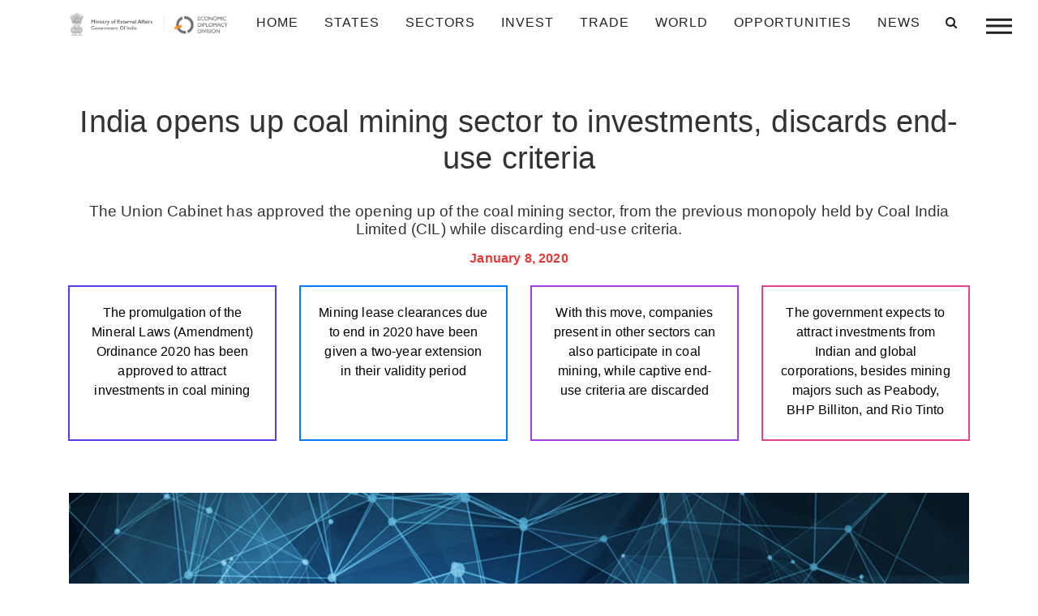

--- FILE ---
content_type: text/html; charset=UTF-8
request_url: https://indbiz.gov.in/india-opens-up-coal-mining-sector-to-investments-discards-end-use-criteria/
body_size: 15783
content:
<!doctype html>
<html class="no-js"  lang="en-US">
    <head>
    <!-- Global site tag (gtag.js) - Google Analytics -->
<script async src="https://www.googletagmanager.com/gtag/js?id=G-MH04BY2E20"></script>
<script>
  window.dataLayer = window.dataLayer || [];
  function gtag(){dataLayer.push(arguments);}
  gtag('js', new Date());

  gtag('config', 'G-MH04BY2E20');
</script>
        <meta charset="utf-8">
        <meta http-equiv="x-ua-compatible" content="ie=edge">
        <meta name="viewport" content="width=device-width, initial-scale=1.0">
        <title>India opens up coal mining sector to investments, discards end-use criteria - IndBiz | Economic Diplomacy Division | IndBiz | Economic Diplomacy Division</title>
        
        <link rel="stylesheet" href="https://indbiz.gov.in/wp-content/themes/Indbiz2022/style.css" type="text/css" media="screen">
        <link rel="pingback" href="https://indbiz.gov.in/xmlrpc.php"/>
        <link rel="alternate" type="application/rss+xml" title="IndBiz | Economic Diplomacy Division RSS Feed" href="https://indbiz.gov.in/feed/"/>
        <script>
  var a=navigator.onLine;
 if(a){
  }else{
  alert('offline');
  window.location='errorpage.html';
  } </script>
<script>
        function noBack()
         {
             window.history.forward()
         }
        noBack();
        window.onload = noBack;
        window.onpageshow = function(evt) { if (evt.persisted) noBack() }
        window.onunload = function() { void (0) }
</script>
        
        
        
        
        <script type="text/javascript">

!function(e,t,n,a,c,l,m,o,d,f,h,i){c[l]&&(d=e.createElement(t),d[n]=c[l],e[a]("head")[0].appendChild(d),e.documentElement.className+=" wf-cached"),function s(){for(d=e[a](t),f="",h=0;h<d.length;h++)i=d[h][n],i.match(m)&&(f+=i);f&&(c[l]="/**/"+f),setTimeout(s,o+=o)}()}(document,"style","innerHTML","getElementsByTagName",localStorage,"tk",/^@font|^\.tk-/,100);
</script>
<script id="mcjs">!function(c,h,i,m,p){m=c.createElement(h),p=c.getElementsByTagName(h)[0],m.async=1,m.src=i,p.parentNode.insertBefore(m,p)}(document,"script","https://chimpstatic.com/mcjs-connected/js/users/a320d4827ac5af6108171c7e9/dd95548926f17b77b73b00a48.js");</script>
        <meta name='robots' content='index, follow, max-image-preview:large, max-snippet:-1, max-video-preview:-1' />
	<style>img:is([sizes="auto" i], [sizes^="auto," i]) { contain-intrinsic-size: 3000px 1500px }</style>
	
	<!-- This site is optimized with the Yoast SEO plugin v25.5 - https://yoast.com/wordpress/plugins/seo/ -->
	<link rel="canonical" href="https://indbiz.gov.in/india-opens-up-coal-mining-sector-to-investments-discards-end-use-criteria/" />
	<meta property="og:locale" content="en_US" />
	<meta property="og:type" content="article" />
	<meta property="og:title" content="India opens up coal mining sector to investments, discards end-use criteria - IndBiz | Economic Diplomacy Division" />
	<meta property="og:description" content="According to media reports on January 8 citing an official ..." />
	<meta property="og:url" content="https://indbiz.gov.in/india-opens-up-coal-mining-sector-to-investments-discards-end-use-criteria/" />
	<meta property="og:site_name" content="IndBiz | Economic Diplomacy Division" />
	<meta property="article:published_time" content="2020-01-08T09:59:00+00:00" />
	<meta property="article:modified_time" content="2024-01-16T09:44:34+00:00" />
	<meta name="author" content="antara" />
	<meta name="twitter:card" content="summary_large_image" />
	<meta name="twitter:label1" content="Written by" />
	<meta name="twitter:data1" content="antara" />
	<meta name="twitter:label2" content="Est. reading time" />
	<meta name="twitter:data2" content="2 minutes" />
	<script type="application/ld+json" class="yoast-schema-graph">{"@context":"https://schema.org","@graph":[{"@type":"WebPage","@id":"https://indbiz.gov.in/india-opens-up-coal-mining-sector-to-investments-discards-end-use-criteria/","url":"https://indbiz.gov.in/india-opens-up-coal-mining-sector-to-investments-discards-end-use-criteria/","name":"India opens up coal mining sector to investments, discards end-use criteria - IndBiz | Economic Diplomacy Division","isPartOf":{"@id":"https://15.207.217.44/#website"},"datePublished":"2020-01-08T09:59:00+00:00","dateModified":"2024-01-16T09:44:34+00:00","author":{"@id":"https://15.207.217.44/#/schema/person/4502b0c11c4b516230ae97e23a5e9669"},"breadcrumb":{"@id":"https://indbiz.gov.in/india-opens-up-coal-mining-sector-to-investments-discards-end-use-criteria/#breadcrumb"},"inLanguage":"en-US","potentialAction":[{"@type":"ReadAction","target":["https://indbiz.gov.in/india-opens-up-coal-mining-sector-to-investments-discards-end-use-criteria/"]}]},{"@type":"BreadcrumbList","@id":"https://indbiz.gov.in/india-opens-up-coal-mining-sector-to-investments-discards-end-use-criteria/#breadcrumb","itemListElement":[{"@type":"ListItem","position":1,"name":"Home","item":"https://indbiz.gov.in/"},{"@type":"ListItem","position":2,"name":"News","item":"https://15.207.217.44/category/news/"},{"@type":"ListItem","position":3,"name":"India opens up coal mining sector to investments, discards end-use criteria"}]},{"@type":"WebSite","@id":"https://15.207.217.44/#website","url":"https://15.207.217.44/","name":"IndBiz | Economic Diplomacy Division","description":"Ministry of External Affairs","potentialAction":[{"@type":"SearchAction","target":{"@type":"EntryPoint","urlTemplate":"https://15.207.217.44/?s={search_term_string}"},"query-input":{"@type":"PropertyValueSpecification","valueRequired":true,"valueName":"search_term_string"}}],"inLanguage":"en-US"},{"@type":"Person","@id":"https://15.207.217.44/#/schema/person/4502b0c11c4b516230ae97e23a5e9669","name":"antara","image":{"@type":"ImageObject","inLanguage":"en-US","@id":"https://15.207.217.44/#/schema/person/image/","url":"https://secure.gravatar.com/avatar/26e22f009bd14691c2addf14ec360306?s=96&d=mm&r=g","contentUrl":"https://secure.gravatar.com/avatar/26e22f009bd14691c2addf14ec360306?s=96&d=mm&r=g","caption":"antara"},"url":"https://indbiz.gov.in/author/antara/"}]}</script>
	<!-- / Yoast SEO plugin. -->


<link rel='dns-prefetch' href='//www.jqueryscript.net' />
<link rel='dns-prefetch' href='//maxcdn.bootstrapcdn.com' />
<link rel="alternate" type="application/rss+xml" title="IndBiz | Economic Diplomacy Division &raquo; India opens up coal mining sector to investments, discards end-use criteria Comments Feed" href="https://indbiz.gov.in/india-opens-up-coal-mining-sector-to-investments-discards-end-use-criteria/feed/" />
<script type="text/javascript">
/* <![CDATA[ */
window._wpemojiSettings = {"baseUrl":"https:\/\/s.w.org\/images\/core\/emoji\/15.0.3\/72x72\/","ext":".png","svgUrl":"https:\/\/s.w.org\/images\/core\/emoji\/15.0.3\/svg\/","svgExt":".svg","source":{"concatemoji":"https:\/\/indbiz.gov.in\/wp-includes\/js\/wp-emoji-release.min.js?ver=39fac63e1e5b4c619d96a102828d0583"}};
/*! This file is auto-generated */
!function(i,n){var o,s,e;function c(e){try{var t={supportTests:e,timestamp:(new Date).valueOf()};sessionStorage.setItem(o,JSON.stringify(t))}catch(e){}}function p(e,t,n){e.clearRect(0,0,e.canvas.width,e.canvas.height),e.fillText(t,0,0);var t=new Uint32Array(e.getImageData(0,0,e.canvas.width,e.canvas.height).data),r=(e.clearRect(0,0,e.canvas.width,e.canvas.height),e.fillText(n,0,0),new Uint32Array(e.getImageData(0,0,e.canvas.width,e.canvas.height).data));return t.every(function(e,t){return e===r[t]})}function u(e,t,n){switch(t){case"flag":return n(e,"\ud83c\udff3\ufe0f\u200d\u26a7\ufe0f","\ud83c\udff3\ufe0f\u200b\u26a7\ufe0f")?!1:!n(e,"\ud83c\uddfa\ud83c\uddf3","\ud83c\uddfa\u200b\ud83c\uddf3")&&!n(e,"\ud83c\udff4\udb40\udc67\udb40\udc62\udb40\udc65\udb40\udc6e\udb40\udc67\udb40\udc7f","\ud83c\udff4\u200b\udb40\udc67\u200b\udb40\udc62\u200b\udb40\udc65\u200b\udb40\udc6e\u200b\udb40\udc67\u200b\udb40\udc7f");case"emoji":return!n(e,"\ud83d\udc26\u200d\u2b1b","\ud83d\udc26\u200b\u2b1b")}return!1}function f(e,t,n){var r="undefined"!=typeof WorkerGlobalScope&&self instanceof WorkerGlobalScope?new OffscreenCanvas(300,150):i.createElement("canvas"),a=r.getContext("2d",{willReadFrequently:!0}),o=(a.textBaseline="top",a.font="600 32px Arial",{});return e.forEach(function(e){o[e]=t(a,e,n)}),o}function t(e){var t=i.createElement("script");t.src=e,t.defer=!0,i.head.appendChild(t)}"undefined"!=typeof Promise&&(o="wpEmojiSettingsSupports",s=["flag","emoji"],n.supports={everything:!0,everythingExceptFlag:!0},e=new Promise(function(e){i.addEventListener("DOMContentLoaded",e,{once:!0})}),new Promise(function(t){var n=function(){try{var e=JSON.parse(sessionStorage.getItem(o));if("object"==typeof e&&"number"==typeof e.timestamp&&(new Date).valueOf()<e.timestamp+604800&&"object"==typeof e.supportTests)return e.supportTests}catch(e){}return null}();if(!n){if("undefined"!=typeof Worker&&"undefined"!=typeof OffscreenCanvas&&"undefined"!=typeof URL&&URL.createObjectURL&&"undefined"!=typeof Blob)try{var e="postMessage("+f.toString()+"("+[JSON.stringify(s),u.toString(),p.toString()].join(",")+"));",r=new Blob([e],{type:"text/javascript"}),a=new Worker(URL.createObjectURL(r),{name:"wpTestEmojiSupports"});return void(a.onmessage=function(e){c(n=e.data),a.terminate(),t(n)})}catch(e){}c(n=f(s,u,p))}t(n)}).then(function(e){for(var t in e)n.supports[t]=e[t],n.supports.everything=n.supports.everything&&n.supports[t],"flag"!==t&&(n.supports.everythingExceptFlag=n.supports.everythingExceptFlag&&n.supports[t]);n.supports.everythingExceptFlag=n.supports.everythingExceptFlag&&!n.supports.flag,n.DOMReady=!1,n.readyCallback=function(){n.DOMReady=!0}}).then(function(){return e}).then(function(){var e;n.supports.everything||(n.readyCallback(),(e=n.source||{}).concatemoji?t(e.concatemoji):e.wpemoji&&e.twemoji&&(t(e.twemoji),t(e.wpemoji)))}))}((window,document),window._wpemojiSettings);
/* ]]> */
</script>
<style id='wp-emoji-styles-inline-css' type='text/css'>

	img.wp-smiley, img.emoji {
		display: inline !important;
		border: none !important;
		box-shadow: none !important;
		height: 1em !important;
		width: 1em !important;
		margin: 0 0.07em !important;
		vertical-align: -0.1em !important;
		background: none !important;
		padding: 0 !important;
	}
</style>
<link rel='stylesheet' id='wp-block-library-css' href='https://indbiz.gov.in/wp-includes/css/dist/block-library/style.min.css?ver=39fac63e1e5b4c619d96a102828d0583' type='text/css' media='all' />
<style id='classic-theme-styles-inline-css' type='text/css'>
/*! This file is auto-generated */
.wp-block-button__link{color:#fff;background-color:#32373c;border-radius:9999px;box-shadow:none;text-decoration:none;padding:calc(.667em + 2px) calc(1.333em + 2px);font-size:1.125em}.wp-block-file__button{background:#32373c;color:#fff;text-decoration:none}
</style>
<style id='global-styles-inline-css' type='text/css'>
:root{--wp--preset--aspect-ratio--square: 1;--wp--preset--aspect-ratio--4-3: 4/3;--wp--preset--aspect-ratio--3-4: 3/4;--wp--preset--aspect-ratio--3-2: 3/2;--wp--preset--aspect-ratio--2-3: 2/3;--wp--preset--aspect-ratio--16-9: 16/9;--wp--preset--aspect-ratio--9-16: 9/16;--wp--preset--color--black: #000000;--wp--preset--color--cyan-bluish-gray: #abb8c3;--wp--preset--color--white: #ffffff;--wp--preset--color--pale-pink: #f78da7;--wp--preset--color--vivid-red: #cf2e2e;--wp--preset--color--luminous-vivid-orange: #ff6900;--wp--preset--color--luminous-vivid-amber: #fcb900;--wp--preset--color--light-green-cyan: #7bdcb5;--wp--preset--color--vivid-green-cyan: #00d084;--wp--preset--color--pale-cyan-blue: #8ed1fc;--wp--preset--color--vivid-cyan-blue: #0693e3;--wp--preset--color--vivid-purple: #9b51e0;--wp--preset--gradient--vivid-cyan-blue-to-vivid-purple: linear-gradient(135deg,rgba(6,147,227,1) 0%,rgb(155,81,224) 100%);--wp--preset--gradient--light-green-cyan-to-vivid-green-cyan: linear-gradient(135deg,rgb(122,220,180) 0%,rgb(0,208,130) 100%);--wp--preset--gradient--luminous-vivid-amber-to-luminous-vivid-orange: linear-gradient(135deg,rgba(252,185,0,1) 0%,rgba(255,105,0,1) 100%);--wp--preset--gradient--luminous-vivid-orange-to-vivid-red: linear-gradient(135deg,rgba(255,105,0,1) 0%,rgb(207,46,46) 100%);--wp--preset--gradient--very-light-gray-to-cyan-bluish-gray: linear-gradient(135deg,rgb(238,238,238) 0%,rgb(169,184,195) 100%);--wp--preset--gradient--cool-to-warm-spectrum: linear-gradient(135deg,rgb(74,234,220) 0%,rgb(151,120,209) 20%,rgb(207,42,186) 40%,rgb(238,44,130) 60%,rgb(251,105,98) 80%,rgb(254,248,76) 100%);--wp--preset--gradient--blush-light-purple: linear-gradient(135deg,rgb(255,206,236) 0%,rgb(152,150,240) 100%);--wp--preset--gradient--blush-bordeaux: linear-gradient(135deg,rgb(254,205,165) 0%,rgb(254,45,45) 50%,rgb(107,0,62) 100%);--wp--preset--gradient--luminous-dusk: linear-gradient(135deg,rgb(255,203,112) 0%,rgb(199,81,192) 50%,rgb(65,88,208) 100%);--wp--preset--gradient--pale-ocean: linear-gradient(135deg,rgb(255,245,203) 0%,rgb(182,227,212) 50%,rgb(51,167,181) 100%);--wp--preset--gradient--electric-grass: linear-gradient(135deg,rgb(202,248,128) 0%,rgb(113,206,126) 100%);--wp--preset--gradient--midnight: linear-gradient(135deg,rgb(2,3,129) 0%,rgb(40,116,252) 100%);--wp--preset--font-size--small: 13px;--wp--preset--font-size--medium: 20px;--wp--preset--font-size--large: 36px;--wp--preset--font-size--x-large: 42px;--wp--preset--spacing--20: 0.44rem;--wp--preset--spacing--30: 0.67rem;--wp--preset--spacing--40: 1rem;--wp--preset--spacing--50: 1.5rem;--wp--preset--spacing--60: 2.25rem;--wp--preset--spacing--70: 3.38rem;--wp--preset--spacing--80: 5.06rem;--wp--preset--shadow--natural: 6px 6px 9px rgba(0, 0, 0, 0.2);--wp--preset--shadow--deep: 12px 12px 50px rgba(0, 0, 0, 0.4);--wp--preset--shadow--sharp: 6px 6px 0px rgba(0, 0, 0, 0.2);--wp--preset--shadow--outlined: 6px 6px 0px -3px rgba(255, 255, 255, 1), 6px 6px rgba(0, 0, 0, 1);--wp--preset--shadow--crisp: 6px 6px 0px rgba(0, 0, 0, 1);}:where(.is-layout-flex){gap: 0.5em;}:where(.is-layout-grid){gap: 0.5em;}body .is-layout-flex{display: flex;}.is-layout-flex{flex-wrap: wrap;align-items: center;}.is-layout-flex > :is(*, div){margin: 0;}body .is-layout-grid{display: grid;}.is-layout-grid > :is(*, div){margin: 0;}:where(.wp-block-columns.is-layout-flex){gap: 2em;}:where(.wp-block-columns.is-layout-grid){gap: 2em;}:where(.wp-block-post-template.is-layout-flex){gap: 1.25em;}:where(.wp-block-post-template.is-layout-grid){gap: 1.25em;}.has-black-color{color: var(--wp--preset--color--black) !important;}.has-cyan-bluish-gray-color{color: var(--wp--preset--color--cyan-bluish-gray) !important;}.has-white-color{color: var(--wp--preset--color--white) !important;}.has-pale-pink-color{color: var(--wp--preset--color--pale-pink) !important;}.has-vivid-red-color{color: var(--wp--preset--color--vivid-red) !important;}.has-luminous-vivid-orange-color{color: var(--wp--preset--color--luminous-vivid-orange) !important;}.has-luminous-vivid-amber-color{color: var(--wp--preset--color--luminous-vivid-amber) !important;}.has-light-green-cyan-color{color: var(--wp--preset--color--light-green-cyan) !important;}.has-vivid-green-cyan-color{color: var(--wp--preset--color--vivid-green-cyan) !important;}.has-pale-cyan-blue-color{color: var(--wp--preset--color--pale-cyan-blue) !important;}.has-vivid-cyan-blue-color{color: var(--wp--preset--color--vivid-cyan-blue) !important;}.has-vivid-purple-color{color: var(--wp--preset--color--vivid-purple) !important;}.has-black-background-color{background-color: var(--wp--preset--color--black) !important;}.has-cyan-bluish-gray-background-color{background-color: var(--wp--preset--color--cyan-bluish-gray) !important;}.has-white-background-color{background-color: var(--wp--preset--color--white) !important;}.has-pale-pink-background-color{background-color: var(--wp--preset--color--pale-pink) !important;}.has-vivid-red-background-color{background-color: var(--wp--preset--color--vivid-red) !important;}.has-luminous-vivid-orange-background-color{background-color: var(--wp--preset--color--luminous-vivid-orange) !important;}.has-luminous-vivid-amber-background-color{background-color: var(--wp--preset--color--luminous-vivid-amber) !important;}.has-light-green-cyan-background-color{background-color: var(--wp--preset--color--light-green-cyan) !important;}.has-vivid-green-cyan-background-color{background-color: var(--wp--preset--color--vivid-green-cyan) !important;}.has-pale-cyan-blue-background-color{background-color: var(--wp--preset--color--pale-cyan-blue) !important;}.has-vivid-cyan-blue-background-color{background-color: var(--wp--preset--color--vivid-cyan-blue) !important;}.has-vivid-purple-background-color{background-color: var(--wp--preset--color--vivid-purple) !important;}.has-black-border-color{border-color: var(--wp--preset--color--black) !important;}.has-cyan-bluish-gray-border-color{border-color: var(--wp--preset--color--cyan-bluish-gray) !important;}.has-white-border-color{border-color: var(--wp--preset--color--white) !important;}.has-pale-pink-border-color{border-color: var(--wp--preset--color--pale-pink) !important;}.has-vivid-red-border-color{border-color: var(--wp--preset--color--vivid-red) !important;}.has-luminous-vivid-orange-border-color{border-color: var(--wp--preset--color--luminous-vivid-orange) !important;}.has-luminous-vivid-amber-border-color{border-color: var(--wp--preset--color--luminous-vivid-amber) !important;}.has-light-green-cyan-border-color{border-color: var(--wp--preset--color--light-green-cyan) !important;}.has-vivid-green-cyan-border-color{border-color: var(--wp--preset--color--vivid-green-cyan) !important;}.has-pale-cyan-blue-border-color{border-color: var(--wp--preset--color--pale-cyan-blue) !important;}.has-vivid-cyan-blue-border-color{border-color: var(--wp--preset--color--vivid-cyan-blue) !important;}.has-vivid-purple-border-color{border-color: var(--wp--preset--color--vivid-purple) !important;}.has-vivid-cyan-blue-to-vivid-purple-gradient-background{background: var(--wp--preset--gradient--vivid-cyan-blue-to-vivid-purple) !important;}.has-light-green-cyan-to-vivid-green-cyan-gradient-background{background: var(--wp--preset--gradient--light-green-cyan-to-vivid-green-cyan) !important;}.has-luminous-vivid-amber-to-luminous-vivid-orange-gradient-background{background: var(--wp--preset--gradient--luminous-vivid-amber-to-luminous-vivid-orange) !important;}.has-luminous-vivid-orange-to-vivid-red-gradient-background{background: var(--wp--preset--gradient--luminous-vivid-orange-to-vivid-red) !important;}.has-very-light-gray-to-cyan-bluish-gray-gradient-background{background: var(--wp--preset--gradient--very-light-gray-to-cyan-bluish-gray) !important;}.has-cool-to-warm-spectrum-gradient-background{background: var(--wp--preset--gradient--cool-to-warm-spectrum) !important;}.has-blush-light-purple-gradient-background{background: var(--wp--preset--gradient--blush-light-purple) !important;}.has-blush-bordeaux-gradient-background{background: var(--wp--preset--gradient--blush-bordeaux) !important;}.has-luminous-dusk-gradient-background{background: var(--wp--preset--gradient--luminous-dusk) !important;}.has-pale-ocean-gradient-background{background: var(--wp--preset--gradient--pale-ocean) !important;}.has-electric-grass-gradient-background{background: var(--wp--preset--gradient--electric-grass) !important;}.has-midnight-gradient-background{background: var(--wp--preset--gradient--midnight) !important;}.has-small-font-size{font-size: var(--wp--preset--font-size--small) !important;}.has-medium-font-size{font-size: var(--wp--preset--font-size--medium) !important;}.has-large-font-size{font-size: var(--wp--preset--font-size--large) !important;}.has-x-large-font-size{font-size: var(--wp--preset--font-size--x-large) !important;}
:where(.wp-block-post-template.is-layout-flex){gap: 1.25em;}:where(.wp-block-post-template.is-layout-grid){gap: 1.25em;}
:where(.wp-block-columns.is-layout-flex){gap: 2em;}:where(.wp-block-columns.is-layout-grid){gap: 2em;}
:root :where(.wp-block-pullquote){font-size: 1.5em;line-height: 1.6;}
</style>
<link rel='stylesheet' id='elegant-elegant-visitor-counter-css' href='https://indbiz.gov.in/wp-content/plugins/elegant-visitor-counter/public/css/elegant-visitor-counter-public.css?ver=3.1' type='text/css' media='all' />
<link rel='stylesheet' id='eeb-css-frontend-css' href='https://indbiz.gov.in/wp-content/plugins/email-encoder-bundle/core/includes/assets/css/style.css?ver=250212-91342' type='text/css' media='all' />
<link rel='stylesheet' id='owl-carousel-min-css-css' href='https://indbiz.gov.in/wp-content/themes/Indbiz2022/css/owl.carousel.min.css' type='text/css' media='all' />
<link rel='stylesheet' id='easy-responsive-tabs-css' href='https://indbiz.gov.in/wp-content/themes/Indbiz2022/css/easy-responsive-tabs.css' type='text/css' media='all' />
<link rel='stylesheet' id='bootstrap-css-css' href='https://indbiz.gov.in/wp-content/themes/Indbiz2022/css/bootstrap.min.css' type='text/css' media='all' />
<link rel='stylesheet' id='fontawesome-css-css' href='https://maxcdn.bootstrapcdn.com/font-awesome/4.4.0/css/font-awesome.min.css' type='text/css' media='all' />
<link rel='stylesheet' id='jquery-mCustomScrollbar-min-css-css' href='https://indbiz.gov.in/wp-content/themes/Indbiz2022/css/jquery.mCustomScrollbar.min.css' type='text/css' media='all' />
<link rel='stylesheet' id='app-css-css' href='https://indbiz.gov.in/wp-content/themes/Indbiz2022/css/app.css' type='text/css' media='all' />
<link rel='stylesheet' id='print-css-css' href='https://indbiz.gov.in/wp-content/themes/Indbiz2022/css/print.css' type='text/css' media='all' />
<script type="text/javascript" src="https://indbiz.gov.in/wp-includes/js/jquery/jquery.min.js?ver=3.7.1" id="jquery-core-js"></script>
<script type="text/javascript" src="https://indbiz.gov.in/wp-includes/js/jquery/jquery-migrate.min.js?ver=3.4.1" id="jquery-migrate-js"></script>
<script type="text/javascript" src="https://indbiz.gov.in/wp-content/plugins/elegant-visitor-counter/public/js/elegant-visitor-counter-public.js?ver=3.1" id="elegant-elegant-visitor-counter-js"></script>
<script type="text/javascript" src="https://indbiz.gov.in/wp-content/plugins/email-encoder-bundle/core/includes/assets/js/custom.js?ver=250212-91342" id="eeb-js-frontend-js"></script>
<script type="text/javascript" src="https://indbiz.gov.in/wp-content/themes/Indbiz2022/js/vendor/jquery.js" id="jQuery-js-js"></script>
<script type="text/javascript" src="https://indbiz.gov.in/wp-content/themes/Indbiz2022/js/amchartjs/amcharts.js" id="amcharts-js-js"></script>
<script type="text/javascript" src="https://indbiz.gov.in/wp-content/themes/Indbiz2022/js/amchartjs/ammap.js" id="ammap-js-js"></script>
<script type="text/javascript" src="https://indbiz.gov.in/wp-content/themes/Indbiz2022/js/amchartjs/pie.js" id="pie-js-js"></script>
<script type="text/javascript" src="https://indbiz.gov.in/wp-content/themes/Indbiz2022/js/amchartjs/serial.js" id="serial-js-js"></script>
<script type="text/javascript" src="https://indbiz.gov.in/wp-content/themes/Indbiz2022/js/amchartjs/worldLow.js" id="worldLow-js-js"></script>
<script type="text/javascript" src="https://indbiz.gov.in/wp-content/themes/Indbiz2022/js/amchartjs/indiaLow.js" id="scriptamchart-js-js"></script>
<link rel="https://api.w.org/" href="https://indbiz.gov.in/wp-json/" /><link rel="alternate" title="JSON" type="application/json" href="https://indbiz.gov.in/wp-json/wp/v2/posts/17988" /><link rel="EditURI" type="application/rsd+xml" title="RSD" href="https://indbiz.gov.in/xmlrpc.php?rsd" />
<link rel='shortlink' href='https://indbiz.gov.in/?p=17988' />
<link rel="alternate" title="oEmbed (JSON)" type="application/json+oembed" href="https://indbiz.gov.in/wp-json/oembed/1.0/embed?url=https%3A%2F%2Findbiz.gov.in%2Findia-opens-up-coal-mining-sector-to-investments-discards-end-use-criteria%2F" />
<link rel="alternate" title="oEmbed (XML)" type="text/xml+oembed" href="https://indbiz.gov.in/wp-json/oembed/1.0/embed?url=https%3A%2F%2Findbiz.gov.in%2Findia-opens-up-coal-mining-sector-to-investments-discards-end-use-criteria%2F&#038;format=xml" />
		<script>
			document.documentElement.className = document.documentElement.className.replace('no-js', 'js');
		</script>
				<style>
			.no-js img.lazyload {
				display: none;
			}

			figure.wp-block-image img.lazyloading {
				min-width: 150px;
			}

			.lazyload,
			.lazyloading {
				--smush-placeholder-width: 100px;
				--smush-placeholder-aspect-ratio: 1/1;
				width: var(--smush-placeholder-width) !important;
				aspect-ratio: var(--smush-placeholder-aspect-ratio) !important;
			}

						.lazyload, .lazyloading {
				opacity: 0;
			}

			.lazyloaded {
				opacity: 1;
				transition: opacity 400ms;
				transition-delay: 0ms;
			}

					</style>
		<style type="text/css">.recentcomments a{display:inline !important;padding:0 !important;margin:0 !important;}</style><link rel="icon" href="https://indbiz.gov.in/wp-content/uploads/2020/06/cropped-Asoke-Sign-32x32.jpg" sizes="32x32" />
<link rel="icon" href="https://indbiz.gov.in/wp-content/uploads/2020/06/cropped-Asoke-Sign-192x192.jpg" sizes="192x192" />
<link rel="apple-touch-icon" href="https://indbiz.gov.in/wp-content/uploads/2020/06/cropped-Asoke-Sign-180x180.jpg" />
<meta name="msapplication-TileImage" content="https://indbiz.gov.in/wp-content/uploads/2020/06/cropped-Asoke-Sign-270x270.jpg" />
    </head>
        <body class="post-template-default single single-post postid-17988 single-format-standard" class="post-17988 post type-post status-publish format-standard hentry category-news tag-investment tag-metal-and-mining tag-policy-and-regulation sector-mining state-bihar state-chhattisgarh state-jharkhand state-odisha state-west-bengal country-india" id="start_counter">

<!--------------------------------
==================================
            NAVIGATION
==================================
---------------------------------->

    <nav class="container-fluid navbar navbar-expand-lg fixed-top CustomNavStyle">
    <div class="container">
      <a class="navbar-brand" href="https://indbiz.gov.in">
        <img data-src="https://indbiz.gov.in/wp-content/themes/Indbiz2022/image/logo_black_mea.png" class="logo regular lazyload" src="[data-uri]" />
        <img data-src="https://indbiz.gov.in/wp-content/themes/Indbiz2022/image/logo-mea.png" class="logo dark lazyload" src="[data-uri]" />
      </a>
  <button class="navbar-toggler" type="button" data-toggle="collapse" data-target="#navbarSupportedContent" aria-controls="navbarSupportedContent" aria-expanded="false" aria-label="Toggle navigation">
    <!-- <span class="navbar-toggler-icon"></span> --><i class="fa fa-solid fa-bars"></i>
  </button>

  <div class="collapse navbar-collapse justify-content-end" id="navbarSupportedContent">
   
    <ul id="menu-main-menu" class="navbar-nav"><li id="menu-item-53" class="menu-item menu-item-type-post_type menu-item-object-page menu-item-home current-post-parent menu-item-53 nav-item"><a href="https://indbiz.gov.in/" class="nav-link">Home</a></li>
<li id="menu-item-17" class="menu-item menu-item-type-custom menu-item-object-custom current-post-parent menu-item-has-children dropdown menu-item-17 nav-item"><a href="#" class="nav-link" class="dropdown-toggle nav-link" data-toggle="dropdown">states <b class="caret"></b></a>
<ul id="mobileMenu" class="dropdown-menu depth_0">
	<li id="menu-item-6749" class="menu-item menu-item-type-taxonomy menu-item-object-state menu-item-6749 nav-item"><a href="https://indbiz.gov.in/state/andaman-and-nicobar-islands/" class="nav-link">Andaman and Nicobar Islands (UT)</a></li>
	<li id="menu-item-6750" class="menu-item menu-item-type-taxonomy menu-item-object-state menu-item-6750 nav-item"><a href="https://indbiz.gov.in/state/andhra-pradesh/" class="nav-link">Andhra Pradesh</a></li>
	<li id="menu-item-6751" class="menu-item menu-item-type-taxonomy menu-item-object-state menu-item-6751 nav-item"><a href="https://indbiz.gov.in/state/arunachal-pradesh/" class="nav-link">Arunachal Pradesh</a></li>
	<li id="menu-item-6752" class="menu-item menu-item-type-taxonomy menu-item-object-state menu-item-6752 nav-item"><a href="https://indbiz.gov.in/state/assam/" class="nav-link">Assam</a></li>
	<li id="menu-item-6753" class="menu-item menu-item-type-taxonomy menu-item-object-state current-post-ancestor current-menu-parent current-post-parent menu-item-6753 nav-item"><a href="https://indbiz.gov.in/state/bihar/" class="nav-link">Bihar</a></li>
	<li id="menu-item-6754" class="menu-item menu-item-type-taxonomy menu-item-object-state menu-item-6754 nav-item"><a href="https://indbiz.gov.in/state/chandigarh/" class="nav-link">Chandigarh (UT)</a></li>
	<li id="menu-item-6755" class="menu-item menu-item-type-taxonomy menu-item-object-state current-post-ancestor current-menu-parent current-post-parent menu-item-6755 nav-item"><a href="https://indbiz.gov.in/state/chhattisgarh/" class="nav-link">Chhattisgarh</a></li>
	<li id="menu-item-6780" class="menu-item menu-item-type-taxonomy menu-item-object-state menu-item-6780 nav-item"><a href="https://indbiz.gov.in/state/dadra-and-nagar-haveli-daman-diu/" class="nav-link">Dadra and Nagar Haveli and Daman and Diu (UT)</a></li>
	<li id="menu-item-6772" class="menu-item menu-item-type-taxonomy menu-item-object-state menu-item-6772 nav-item"><a href="https://indbiz.gov.in/state/delhi/" class="nav-link">Delhi (UT)</a></li>
	<li id="menu-item-6757" class="menu-item menu-item-type-taxonomy menu-item-object-state menu-item-6757 nav-item"><a href="https://indbiz.gov.in/state/goa/" class="nav-link">Goa</a></li>
	<li id="menu-item-6758" class="menu-item menu-item-type-taxonomy menu-item-object-state menu-item-6758 nav-item"><a href="https://indbiz.gov.in/state/gujarat/" class="nav-link">Gujarat</a></li>
	<li id="menu-item-6759" class="menu-item menu-item-type-taxonomy menu-item-object-state menu-item-6759 nav-item"><a href="https://indbiz.gov.in/state/haryana/" class="nav-link">Haryana</a></li>
	<li id="menu-item-6760" class="menu-item menu-item-type-taxonomy menu-item-object-state menu-item-6760 nav-item"><a href="https://indbiz.gov.in/state/himachal-pradesh/" class="nav-link">Himachal Pradesh</a></li>
	<li id="menu-item-6761" class="menu-item menu-item-type-taxonomy menu-item-object-state menu-item-6761 nav-item"><a href="https://indbiz.gov.in/state/jammu-kashmir/" class="nav-link">Jammu and Kashmir (UT)</a></li>
	<li id="menu-item-6762" class="menu-item menu-item-type-taxonomy menu-item-object-state current-post-ancestor current-menu-parent current-post-parent menu-item-6762 nav-item"><a href="https://indbiz.gov.in/state/jharkhand/" class="nav-link">Jharkhand</a></li>
	<li id="menu-item-6763" class="menu-item menu-item-type-taxonomy menu-item-object-state menu-item-6763 nav-item"><a href="https://indbiz.gov.in/state/karnataka/" class="nav-link">Karnataka</a></li>
	<li id="menu-item-6764" class="menu-item menu-item-type-taxonomy menu-item-object-state menu-item-6764 nav-item"><a href="https://indbiz.gov.in/state/kerala/" class="nav-link">Kerala</a></li>
	<li id="menu-item-15634" class="menu-item menu-item-type-taxonomy menu-item-object-state menu-item-15634 nav-item"><a href="https://indbiz.gov.in/state/ladakh/" class="nav-link">Ladakh (UT)</a></li>
	<li id="menu-item-6765" class="menu-item menu-item-type-taxonomy menu-item-object-state menu-item-6765 nav-item"><a href="https://indbiz.gov.in/state/lakshadweep/" class="nav-link">Lakshadweep (UT)</a></li>
	<li id="menu-item-6766" class="menu-item menu-item-type-taxonomy menu-item-object-state menu-item-6766 nav-item"><a href="https://indbiz.gov.in/state/madhya-pradesh/" class="nav-link">Madhya Pradesh</a></li>
	<li id="menu-item-6767" class="menu-item menu-item-type-taxonomy menu-item-object-state menu-item-6767 nav-item"><a href="https://indbiz.gov.in/state/maharashtra/" class="nav-link">Maharashtra</a></li>
	<li id="menu-item-6768" class="menu-item menu-item-type-taxonomy menu-item-object-state menu-item-6768 nav-item"><a href="https://indbiz.gov.in/state/manipur/" class="nav-link">Manipur</a></li>
	<li id="menu-item-6769" class="menu-item menu-item-type-taxonomy menu-item-object-state menu-item-6769 nav-item"><a href="https://indbiz.gov.in/state/meghalaya/" class="nav-link">Meghalaya</a></li>
	<li id="menu-item-6770" class="menu-item menu-item-type-taxonomy menu-item-object-state menu-item-6770 nav-item"><a href="https://indbiz.gov.in/state/mizoram/" class="nav-link">Mizoram</a></li>
	<li id="menu-item-6771" class="menu-item menu-item-type-taxonomy menu-item-object-state menu-item-6771 nav-item"><a href="https://indbiz.gov.in/state/nagaland/" class="nav-link">Nagaland</a></li>
	<li id="menu-item-6773" class="menu-item menu-item-type-taxonomy menu-item-object-state current-post-ancestor current-menu-parent current-post-parent menu-item-6773 nav-item"><a href="https://indbiz.gov.in/state/odisha/" class="nav-link">Odisha</a></li>
	<li id="menu-item-6774" class="menu-item menu-item-type-taxonomy menu-item-object-state menu-item-6774 nav-item"><a href="https://indbiz.gov.in/state/punjab/" class="nav-link">Punjab</a></li>
	<li id="menu-item-6781" class="menu-item menu-item-type-taxonomy menu-item-object-state menu-item-6781 nav-item"><a href="https://indbiz.gov.in/state/puducherry/" class="nav-link">Puducherry (UT)</a></li>
	<li id="menu-item-6775" class="menu-item menu-item-type-taxonomy menu-item-object-state menu-item-6775 nav-item"><a href="https://indbiz.gov.in/state/rajasthan/" class="nav-link">Rajasthan</a></li>
	<li id="menu-item-6776" class="menu-item menu-item-type-taxonomy menu-item-object-state menu-item-6776 nav-item"><a href="https://indbiz.gov.in/state/sikkim/" class="nav-link">Sikkim</a></li>
	<li id="menu-item-6777" class="menu-item menu-item-type-taxonomy menu-item-object-state menu-item-6777 nav-item"><a href="https://indbiz.gov.in/state/tamil-nadu/" class="nav-link">Tamil Nadu</a></li>
	<li id="menu-item-6778" class="menu-item menu-item-type-taxonomy menu-item-object-state menu-item-6778 nav-item"><a href="https://indbiz.gov.in/state/telangana/" class="nav-link">Telangana</a></li>
	<li id="menu-item-6779" class="menu-item menu-item-type-taxonomy menu-item-object-state menu-item-6779 nav-item"><a href="https://indbiz.gov.in/state/tripura/" class="nav-link">Tripura</a></li>
	<li id="menu-item-6782" class="menu-item menu-item-type-taxonomy menu-item-object-state menu-item-6782 nav-item"><a href="https://indbiz.gov.in/state/uttar-pradesh/" class="nav-link">Uttar Pradesh</a></li>
	<li id="menu-item-6783" class="menu-item menu-item-type-taxonomy menu-item-object-state menu-item-6783 nav-item"><a href="https://indbiz.gov.in/state/uttarakhand/" class="nav-link">Uttarakhand</a></li>
	<li id="menu-item-6784" class="menu-item menu-item-type-taxonomy menu-item-object-state current-post-ancestor current-menu-parent current-post-parent menu-item-6784 nav-item"><a href="https://indbiz.gov.in/state/west-bengal/" class="nav-link">West Bengal</a></li>
</ul>
</li>
<li id="menu-item-51" class="menu-item menu-item-type-post_type menu-item-object-page menu-item-has-children dropdown menu-item-51 nav-item"><a href="https://indbiz.gov.in/sectors/" class="nav-link" class="dropdown-toggle nav-link" data-toggle="dropdown">Sectors <b class="caret"></b></a>
<ul id="mobileMenu" class="dropdown-menu depth_0">
	<li id="menu-item-14653" class="menu-item menu-item-type-taxonomy menu-item-object-sector menu-item-14653 nav-item"><a href="https://indbiz.gov.in/sector/agriculture/" class="nav-link">Agriculture</a></li>
	<li id="menu-item-14654" class="menu-item menu-item-type-taxonomy menu-item-object-sector menu-item-14654 nav-item"><a href="https://indbiz.gov.in/sector/automobile/" class="nav-link">Automobile</a></li>
	<li id="menu-item-14655" class="menu-item menu-item-type-taxonomy menu-item-object-sector menu-item-14655 nav-item"><a href="https://indbiz.gov.in/sector/automobile-components/" class="nav-link">Automobile Components</a></li>
	<li id="menu-item-14656" class="menu-item menu-item-type-taxonomy menu-item-object-sector menu-item-14656 nav-item"><a href="https://indbiz.gov.in/sector/aviation/" class="nav-link">Aviation</a></li>
	<li id="menu-item-14657" class="menu-item menu-item-type-taxonomy menu-item-object-sector menu-item-14657 nav-item"><a href="https://indbiz.gov.in/sector/biotechnology/" class="nav-link">Biotechnology</a></li>
	<li id="menu-item-14658" class="menu-item menu-item-type-taxonomy menu-item-object-sector menu-item-14658 nav-item"><a href="https://indbiz.gov.in/sector/capital-goods/" class="nav-link">Capital Goods</a></li>
	<li id="menu-item-14659" class="menu-item menu-item-type-taxonomy menu-item-object-sector menu-item-14659 nav-item"><a href="https://indbiz.gov.in/sector/chemicals-and-petrochemicals/" class="nav-link">Chemicals</a></li>
	<li id="menu-item-14660" class="menu-item menu-item-type-taxonomy menu-item-object-sector menu-item-14660 nav-item"><a href="https://indbiz.gov.in/sector/construction/" class="nav-link">Construction</a></li>
	<li id="menu-item-14661" class="menu-item menu-item-type-taxonomy menu-item-object-sector menu-item-14661 nav-item"><a href="https://indbiz.gov.in/sector/defence-manufacturing/" class="nav-link">Defence Manufacturing</a></li>
	<li id="menu-item-14662" class="menu-item menu-item-type-taxonomy menu-item-object-sector menu-item-14662 nav-item"><a href="https://indbiz.gov.in/sector/electrical-machinery/" class="nav-link">Electrical Machinery</a></li>
	<li id="menu-item-14663" class="menu-item menu-item-type-taxonomy menu-item-object-sector menu-item-14663 nav-item"><a href="https://indbiz.gov.in/sector/electronic-systems/" class="nav-link">Electronic Systems</a></li>
	<li id="menu-item-14664" class="menu-item menu-item-type-taxonomy menu-item-object-sector menu-item-14664 nav-item"><a href="https://indbiz.gov.in/sector/financial/" class="nav-link">Banking &#038; Finance</a></li>
	<li id="menu-item-14665" class="menu-item menu-item-type-taxonomy menu-item-object-sector menu-item-14665 nav-item"><a href="https://indbiz.gov.in/sector/food-processing/" class="nav-link">Food Processing</a></li>
	<li id="menu-item-14666" class="menu-item menu-item-type-taxonomy menu-item-object-sector menu-item-14666 nav-item"><a href="https://indbiz.gov.in/sector/gems-jewellery/" class="nav-link">Gems &#038; Jewellery</a></li>
	<li id="menu-item-14667" class="menu-item menu-item-type-taxonomy menu-item-object-sector menu-item-14667 nav-item"><a href="https://indbiz.gov.in/sector/healthcare/" class="nav-link">Healthcare</a></li>
	<li id="menu-item-14668" class="menu-item menu-item-type-taxonomy menu-item-object-sector menu-item-14668 nav-item"><a href="https://indbiz.gov.in/sector/it-and-bpm/" class="nav-link">IT and BPM</a></li>
	<li id="menu-item-14669" class="menu-item menu-item-type-taxonomy menu-item-object-sector menu-item-14669 nav-item"><a href="https://indbiz.gov.in/sector/leather/" class="nav-link">Leather</a></li>
	<li id="menu-item-14670" class="menu-item menu-item-type-taxonomy menu-item-object-sector menu-item-14670 nav-item"><a href="https://indbiz.gov.in/sector/media-and-entertainment/" class="nav-link">Media and Entertainment</a></li>
	<li id="menu-item-14671" class="menu-item menu-item-type-taxonomy menu-item-object-sector current-post-ancestor current-menu-parent current-post-parent menu-item-14671 nav-item"><a href="https://indbiz.gov.in/sector/mining/" class="nav-link">Mining</a></li>
	<li id="menu-item-14672" class="menu-item menu-item-type-taxonomy menu-item-object-sector menu-item-14672 nav-item"><a href="https://indbiz.gov.in/sector/oil-and-natural-gas/" class="nav-link">Oil and Natural Gas</a></li>
	<li id="menu-item-14673" class="menu-item menu-item-type-taxonomy menu-item-object-sector menu-item-14673 nav-item"><a href="https://indbiz.gov.in/sector/pharmaceuticals/" class="nav-link">Pharmaceuticals</a></li>
	<li id="menu-item-14674" class="menu-item menu-item-type-taxonomy menu-item-object-sector menu-item-14674 nav-item"><a href="https://indbiz.gov.in/sector/ports-and-shipping/" class="nav-link">Ports and Shipping</a></li>
	<li id="menu-item-14675" class="menu-item menu-item-type-taxonomy menu-item-object-sector menu-item-14675 nav-item"><a href="https://indbiz.gov.in/sector/railways/" class="nav-link">Railways</a></li>
	<li id="menu-item-14676" class="menu-item menu-item-type-taxonomy menu-item-object-sector menu-item-14676 nav-item"><a href="https://indbiz.gov.in/sector/renewable-energy/" class="nav-link">Renewable Energy</a></li>
	<li id="menu-item-14677" class="menu-item menu-item-type-taxonomy menu-item-object-sector menu-item-14677 nav-item"><a href="https://indbiz.gov.in/sector/retail-e-commerce/" class="nav-link">Retail &#038; E-commerce</a></li>
	<li id="menu-item-14678" class="menu-item menu-item-type-taxonomy menu-item-object-sector menu-item-14678 nav-item"><a href="https://indbiz.gov.in/sector/roads-and-highways/" class="nav-link">Roads and Highways</a></li>
	<li id="menu-item-14679" class="menu-item menu-item-type-taxonomy menu-item-object-sector menu-item-14679 nav-item"><a href="https://indbiz.gov.in/sector/space/" class="nav-link">Space</a></li>
	<li id="menu-item-14680" class="menu-item menu-item-type-taxonomy menu-item-object-sector menu-item-14680 nav-item"><a href="https://indbiz.gov.in/sector/telecom/" class="nav-link">Telecom</a></li>
	<li id="menu-item-14681" class="menu-item menu-item-type-taxonomy menu-item-object-sector menu-item-14681 nav-item"><a href="https://indbiz.gov.in/sector/textiles-and-garments/" class="nav-link">Textiles and Garments</a></li>
	<li id="menu-item-14682" class="menu-item menu-item-type-taxonomy menu-item-object-sector menu-item-14682 nav-item"><a href="https://indbiz.gov.in/sector/thermal-power/" class="nav-link">Thermal Power</a></li>
	<li id="menu-item-14683" class="menu-item menu-item-type-taxonomy menu-item-object-sector menu-item-14683 nav-item"><a href="https://indbiz.gov.in/sector/tourism/" class="nav-link">Tourism</a></li>
	<li id="menu-item-14684" class="menu-item menu-item-type-taxonomy menu-item-object-sector menu-item-14684 nav-item"><a href="https://indbiz.gov.in/sector/wellness/" class="nav-link">Wellness</a></li>
</ul>
</li>
<li id="menu-item-6654" class="menu-item menu-item-type-post_type menu-item-object-page menu-item-6654 nav-item"><a href="https://indbiz.gov.in/invest-in-india/" class="nav-link">Invest</a></li>
<li id="menu-item-7576" class="menu-item menu-item-type-post_type menu-item-object-page menu-item-7576 nav-item"><a href="https://indbiz.gov.in/trade/" class="nav-link">Trade</a></li>
<li id="menu-item-52" class="menu-item menu-item-type-post_type menu-item-object-page menu-item-52 nav-item"><a href="https://indbiz.gov.in/world/" class="nav-link">World</a></li>
<li id="menu-item-16613" class="menu-item menu-item-type-post_type menu-item-object-page menu-item-16613 nav-item"><a href="https://indbiz.gov.in/worldwide-opportunities/" class="nav-link">Opportunities</a></li>
<li id="menu-item-16624" class="menu-item menu-item-type-taxonomy menu-item-object-category current-post-ancestor current-menu-parent current-post-parent menu-item-16624 nav-item"><a href="https://indbiz.gov.in/category/news/" class="nav-link">News</a></li>
<li></li></ul><!--            search button-->
    <a href="#search" class="searchBtn">
      <i class="fa fa-search"></i>
    </a>

  </div>
  </div>
  <!-- offcanvas menu-->
 <div class="nav-toggle">
  <div class="nav-toggle-bar"></div>
</div>
</nav>


<nav class="offcanvasNav">
  <ul id="menu-offcanvas-menu" class=""><li id="menu-item-11155" class="menu-item menu-item-type-taxonomy menu-item-object-category menu-item-11155"><a href="https://indbiz.gov.in/category/events/">Events</a></li>
<li id="menu-item-11156" class="menu-item menu-item-type-taxonomy menu-item-object-category menu-item-11156"><a href="https://indbiz.gov.in/category/publications/">Publications</a></li>
<li id="menu-item-11157" class="menu-item menu-item-type-post_type menu-item-object-page menu-item-11157"><a href="https://indbiz.gov.in/about-us/">About Us</a></li>
<li id="menu-item-11158" class="menu-item menu-item-type-post_type menu-item-object-page menu-item-11158"><a href="https://indbiz.gov.in/contact-us/">Contact Us</a></li>
</ul></nav>

<!-- Search Form -->
<div id="search">
	<span class="close">X</span>
	<form role="search" id="searchform" method="get" action="https://indbiz.gov.in">
		<input value="" name="s" type="search" placeholder="Type to search" id="searchField"/>
	</form>
</div>
    		
	    <div class="container-fluid newsSingle">
    <div class="container">
        <div class="row">
            <div class="col-md-12">
                <h1 class="newsSingleHeading">India opens up coal mining sector to investments, discards end-use criteria</h1>
                <h4>The Union Cabinet has approved the opening up of the coal mining sector, from the previous monopoly held by Coal India Limited (CIL) while discarding end-use criteria.</h4>
                <p class="text-center time">January 8, 2020</p>
            </div>
            <div class="col-md-3 mx-auto">
                <div class="SingleSubHeadBox">
                    <p>The promulgation of the Mineral Laws (Amendment) Ordinance 2020 has been approved to attract investments in coal mining </p>
                </div>
            </div>
            <div class="col-md-3 mx-auto">
                <div class="SingleSubHeadBox">
                    <p>Mining lease clearances due to end in 2020 have been given a two-year extension in their validity period</p>
                </div>
            </div>
            <div class="col-md-3 mx-auto">
                <div class="SingleSubHeadBox">
                    <p>With this move, companies present in other sectors can also participate in coal mining, while captive end-use criteria are discarded </p>
                </div>
            </div>
            <div class="col-md-3 mx-auto">
                <div class="SingleSubHeadBox">
                    <p>The government expects to attract investments from Indian and global corporations, besides mining majors such as Peabody, BHP Billiton, and Rio Tinto</p>
                </div>
            </div>

        </div>
    </div>
</div>


<!-----------------------------------------------------
       Inner Pages common banner with title
------------------------------------------------------->
<div class="container-fluid image-caption-container">
  <div class="container">
    <div class="row">
        <div class="col-md-12">
            <img data-src="https://indbiz.gov.in/wp-content/themes/Indbiz2022/image/default-article-img.jpg" alt="" class="img-fluid lazyload" src="[data-uri]">
        </div>
    </div>
  </div>
</div>
<!-----------------------------------------------------
    breadcrumb
------------------------------------------------------->
<div class="container-fluid breadCrumb">
    <div class="container">
        <div class="row">
             <div class="col-md-12 mx-auto">
                <p id="breadcrumbs"><span><span><a href="https://indbiz.gov.in/">Home</a></span> » <span><a href="https://15.207.217.44/category/news/">News</a></span> » <span class="breadcrumb_last" aria-current="page"><strong>India opens up coal mining sector to investments, discards end-use criteria</strong></span></span></p>           </div>
        </div>
    </div>
</div>
<!-----------------------------------------------------
       Inner Pages intro
------------------------------------------------------->

<div class="container-fluid innerPageintro">
    <div class="container">
        <div class="row">
            <div class="col-md-12 mx-auto introContent newsSingleMain">
                <p class="heading_trade">
<p>According to media reports on January 8 citing an official announcement, the Union cabinet has approved the opening up of the coal mining sector, from the previous monopoly held by Coal India Ltd (CIL). Additionally, mining lease clearances due to end in 2020 have been given an extended validity period of two years. The promulgation of the Mineral Laws (Amendment) Ordinance 2020 has been approved by the Cabinet to attract investments in coal mining. The advantages will be twofold: companies present in sectors apart from steel and power can also participate in coal mining, while captive end-use criteria are discarded.&nbsp;&nbsp;<br></p>



<p>India has the world’s fourth-largest coal reserves, and 85 per cent of India’s coal is produced by CIL, the largest coal miner in the world. However, the country still imported 235 million tonnes of coal in 2019, Coal and Mines Minister Pralhad Joshi said at a media briefing. He added that Coal India has been tasked with producing one billion tonnes by 2023-24, but as production was still likely to fall short of demand, there was a need to introduce private players in the sector. According to the Ministry of Coal’s Annual Report 2018-19 released in December 2019, CIL has projected a growth rate of 8.2 per cent till 2024-25 to meet the rising demand for coal-driven fuel within the nation. The government expects to attract investments from Indian and global corporations, besides mining majors such as Peabody, BHP Billiton, and Rio Tinto.<br></p>



<p>This reform is expected to bring efficiency into the coal sector by moving from monopoly to competition. It will increase participation and allow the use of cutting-edge global technology into the sector. The higher investment will create direct and indirect employment in coal-bearing areas. This measure will ensure assured coal supply, accountable allocation of coal, and affordable coal &#8211; leading to affordable power prices for consumers. As the entire revenue from the auction of coal mines for sale of coal would accrue to the coal-bearing States, this methodology shall incentivise them with increased revenues which can be utilised for the growth and development of backward areas, especially those in the eastern parts of the country.<br></p>
</p>
                <div class="row">
                    <div class="col-md-12 mx-auto">
                        <div class="tag-lists">
                                                      <a href="https://indbiz.gov.in/tag/investment/">Investment</a>
                                                      <a href="https://indbiz.gov.in/tag/metal-and-mining/">Metal &amp; Mining</a>
                                                      <a href="https://indbiz.gov.in/tag/policy-and-regulation/">Policy &amp; Regulation</a>
                                                  </div>
                    </div>
                </div>
            </div>

        </div>
    </div>
</div>




<!-----------------------------------------------------
       related article
------------------------------------------------------->
<div class="container-fluid relatedAWrap">
    <div class="container">
        <div class="row">
            <div class="col-md-12 text-center">
                <h2 class="section_head">Recent Articles</h2>
            </div>
                                        <div class="col-md-4 new-news-block">
                <div class="featured-image lazyload" style="background-image:inherit;" data-bg-image="url(https://indbiz.gov.in/wp-content/uploads/2018/03/jobs-1024x627.jpg)"></div>
                <a href="https://indbiz.gov.in/india-set-to-close-2025-with-strong-growth-low-inflation-improving-jobs-outlook/"><h4>India set to close 2025 with strong growth, low inflation, improving jobs outlook</h4></a>
                <div class="date">December 31, 2025</div>
                <p><p>India is on course to conclude 2025 as one of &#8230;</p>
</p>
                <a href="https://indbiz.gov.in/india-set-to-close-2025-with-strong-growth-low-inflation-improving-jobs-outlook/" class="new-read-more">Read More <i class="fa fa-sharp fa-solid fa-arrow-right"></i></a>
              </div>
                                      <div class="col-md-4 new-news-block">
                <div class="featured-image lazyload" style="background-image:inherit;" data-bg-image="url(https://indbiz.gov.in/wp-content/uploads/2024/11/iStock-1481118585-1024x683.jpg)"></div>
                <a href="https://indbiz.gov.in/pm-modi-to-inaugurate-india-ai-impact-summit-2026-in-new-delhi/"><h4>PM Modi to inaugurate India AI Impact Summit 2026 in New Delhi</h4></a>
                <div class="date">December 30, 2025</div>
                <p><p>Prime Minister Narendra Modi will inaugurate the mega expo and &#8230;</p>
</p>
                <a href="https://indbiz.gov.in/pm-modi-to-inaugurate-india-ai-impact-summit-2026-in-new-delhi/" class="new-read-more">Read More <i class="fa fa-sharp fa-solid fa-arrow-right"></i></a>
              </div>
                                      <div class="col-md-4 new-news-block">
                <div class="featured-image lazyload" style="background-image:inherit;" data-bg-image="url(https://indbiz.gov.in/wp-content/uploads/2024/12/iStock-908742204-1024x683.jpg)"></div>
                <a href="https://indbiz.gov.in/indias-growth-story-remains-resilient-amid-global-uncertainty-ubs/"><h4>India’s growth story remains resilient amid global uncertainty: UBS</h4></a>
                <div class="date">December 30, 2025</div>
                <p><p>India continues to stand out as one of the most &#8230;</p>
</p>
                <a href="https://indbiz.gov.in/indias-growth-story-remains-resilient-amid-global-uncertainty-ubs/" class="new-read-more">Read More <i class="fa fa-sharp fa-solid fa-arrow-right"></i></a>
              </div>
                  </div>
    </div>
</div>
﻿<footer class="container-fluid footerBg">
    <div class="container">
        <div class="row justify-content-center">
            <div class="col-md-6">
                <ul id="menu-footer-news-menu" class="newsMenu"><li id="menu-item-8354" class="menu-item menu-item-type-taxonomy menu-item-object-category current-post-ancestor current-menu-parent current-post-parent menu-item-8354"><a href="https://indbiz.gov.in/category/news/">News</a></li>
<li id="menu-item-8697" class="menu-item menu-item-type-taxonomy menu-item-object-category menu-item-8697"><a href="https://indbiz.gov.in/category/events/">Events</a></li>
<li id="menu-item-11153" class="menu-item menu-item-type-taxonomy menu-item-object-category menu-item-11153"><a href="https://indbiz.gov.in/category/publications/">Publications</a></li>
<li id="menu-item-8692" class="menu-item menu-item-type-post_type menu-item-object-page menu-item-8692"><a href="https://indbiz.gov.in/about-us/">About Us</a></li>
<li id="menu-item-8696" class="menu-item menu-item-type-post_type menu-item-object-page menu-item-8696"><a href="https://indbiz.gov.in/contact-us/">Contact Us</a></li>
</ul>            </div>
        </div>
      </div>
      <div class="container">
        <div class="row footerExternalLink mt-4">
            <div class="col-md-6">
                <div class="footerLogos">
                   <span>Useful Links:</span>
                    <a href="https://www.investindia.gov.in/" target="_blank">
                              <img data-src="https://indbiz.gov.in/wp-content/themes/Indbiz2022/image/Invest-India-logo-Horizontal.png" class="img-fluid lazyload" src="[data-uri]">
                            </a>
                    <a href="https://indiainvestmentgrid.gov.in/" class="middleImg" target="_blank">
                                        <img data-src="https://indbiz.gov.in/wp-content/themes/Indbiz2022/image/IIG-logo.png" class="img-fluid lazyload" src="[data-uri]">
                                        </a>
                   <!-- <a href="https://eximmitra.in/en/"  target="_blank">
                          <img data-src="https://indbiz.gov.in/wp-content/themes/Indbiz2022/image/exim-mitra.jpg" class="img-fluid lazyload" src="[data-uri]">
                          </a>-->
                   <!-- <a href="http://www.cdri.world/" target="_blank" title="CDRI"><img data-src="/wp-content/uploads/2020/09/CDRI-1.png" alt="CDRI" class="img-fluid lazyload" src="[data-uri]" style="--smush-placeholder-width: 150px; --smush-placeholder-aspect-ratio: 150/50;" /></a>-->
                    <a href="https://isolaralliance.org/" target="_blank" title="ISO"><img data-src="/wp-content/uploads/2020/09/ISA-1.png" alt="ISO" class="img-fluid lazyload" src="[data-uri]" style="--smush-placeholder-width: 150px; --smush-placeholder-aspect-ratio: 150/50;" /></a>
                </div>
            </div>
          <div class="col-md-6 subscribe-text-wrap">
           <div class="subscribe-text">
            <table style="float: right;">
              <tr>
                <td><h6>Get our newsletter</h6></td>
                <td>  
  
  <div class="
    mailpoet_form_popup_overlay
      "></div>
  <div
    id="mailpoet_form_1"
    class="
      mailpoet_form
      mailpoet_form_shortcode
      mailpoet_form_position_
      mailpoet_form_animation_
    "
      >

    <style type="text/css">
     #mailpoet_form_1 .mailpoet_form {  }
#mailpoet_form_1 .mailpoet_paragraph { line-height: 20px; }
#mailpoet_form_1 .mailpoet_segment_label, #mailpoet_form_1 .mailpoet_text_label, #mailpoet_form_1 .mailpoet_textarea_label, #mailpoet_form_1 .mailpoet_select_label, #mailpoet_form_1 .mailpoet_radio_label, #mailpoet_form_1 .mailpoet_checkbox_label, #mailpoet_form_1 .mailpoet_list_label, #mailpoet_form_1 .mailpoet_date_label { display: block; font-weight: bold; }
#mailpoet_form_1 .mailpoet_text, #mailpoet_form_1 .mailpoet_textarea, #mailpoet_form_1 .mailpoet_select, #mailpoet_form_1 .mailpoet_date_month, #mailpoet_form_1 .mailpoet_date_day, #mailpoet_form_1 .mailpoet_date_year, #mailpoet_form_1 .mailpoet_date { display: block; }
#mailpoet_form_1 .mailpoet_text, #mailpoet_form_1 .mailpoet_textarea { width: 200px; }
#mailpoet_form_1 .mailpoet_checkbox {  }
#mailpoet_form_1 .mailpoet_submit input {  }
#mailpoet_form_1 .mailpoet_divider {  }
#mailpoet_form_1 .mailpoet_message {  }
#mailpoet_form_1 .mailpoet_validate_success { font-size: 13px; text-align: left; color: #468847; background-color: #eafdeb; padding: 10px; }
#mailpoet_form_1 .mailpoet_validate_error { font-size: 13px; text-align: left; color: #b94a48; padding: 10px; }#mailpoet_form_1{border-radius: 0px;text-align: left;}#mailpoet_form_1 form.mailpoet_form {padding: 20px;}#mailpoet_form_1{width: 100%;}#mailpoet_form_1 .mailpoet_message {margin: 0; padding: 0 20px;}#mailpoet_form_1 .mailpoet_paragraph.last {margin-bottom: 0} @media (max-width: 500px) {#mailpoet_form_1 {background-image: none;}} @media (min-width: 500px) {#mailpoet_form_1 .last .mailpoet_paragraph:last-child {margin-bottom: 0}}  @media (max-width: 500px) {#mailpoet_form_1 .mailpoet_form_column:last-child .mailpoet_paragraph:last-child {margin-bottom: 0}} 
    </style>

    <form
      target="_self"
      method="post"
      action="https://indbiz.gov.in/wp-admin/admin-post.php?action=mailpoet_subscription_form"
      class="mailpoet_form mailpoet_form_form mailpoet_form_shortcode"
      novalidate
      data-delay=""
      data-exit-intent-enabled=""
      data-font-family=""
      data-cookie-expiration-time=""
    >
      <input type="hidden" name="data[form_id]" value="1" />
      <input type="hidden" name="token" value="c0d14c44ba" />
      <input type="hidden" name="api_version" value="v1" />
      <input type="hidden" name="endpoint" value="subscribers" />
      <input type="hidden" name="mailpoet_method" value="subscribe" />

      <label class="mailpoet_hp_email_label" style="display: none !important;">Please leave this field empty<input type="email" name="data[email]"/></label><div class="mailpoet_paragraph "><input type="email" autocomplete="email" class="mailpoet_text" id="form_email_1" name="data[form_field_MDI1NWRmNDFkMTIxX2VtYWls]" title="Your email id" value="" style="padding:5px;margin: 0 auto 0 0;" data-automation-id="form_email"  placeholder="Your email id *" aria-label="Your email id *" data-parsley-errors-container=".mailpoet_error_11ugv" data-parsley-required="true" required aria-required="true" data-parsley-minlength="6" data-parsley-maxlength="150" data-parsley-type-message="This value should be a valid email." data-parsley-required-message="This field is required."/><span class="mailpoet_error_11ugv"></span></div>
<div class="mailpoet_paragraph "><input type="submit" class="mailpoet_submit" value="Subscribe" data-automation-id="subscribe-submit-button" style="padding:5px;margin: 0 auto 0 0;border-color:transparent;" /><span class="mailpoet_form_loading"><span class="mailpoet_bounce1"></span><span class="mailpoet_bounce2"></span><span class="mailpoet_bounce3"></span></span></div>

      <div class="mailpoet_message">
        <p class="mailpoet_validate_success"
                style="display:none;"
                >Check your inbox or spam folder to confirm your subscription.
        </p>
        <p class="mailpoet_validate_error"
                style="display:none;"
                >        </p>
      </div>
    </form>

      </div>

  </td>
              </tr>
            </table>
          </div>

        </div>

        <div class="row mt-4">
            <div class="col-md-12 text-center">
                <ul id="menu-footer-bottom-menu" class="bottomMenu"><li id="menu-item-7896" class="menu-item menu-item-type-post_type menu-item-object-page menu-item-7896"><a href="https://indbiz.gov.in/terms-and-conditions/">Terms and Conditions</a></li>
<li id="menu-item-7897" class="menu-item menu-item-type-post_type menu-item-object-page menu-item-7897"><a href="https://indbiz.gov.in/privacy-policy-2/">Privacy Policy</a></li>
<li id="menu-item-7898" class="menu-item menu-item-type-post_type menu-item-object-page menu-item-7898"><a href="https://indbiz.gov.in/copyright-policy/">Copyright Policy</a></li>
<li id="menu-item-7899" class="menu-item menu-item-type-post_type menu-item-object-page menu-item-7899"><a href="https://indbiz.gov.in/hyperlinking-policy/">Hyperlinking Policy</a></li>
<li id="menu-item-7900" class="menu-item menu-item-type-post_type menu-item-object-page menu-item-7900"><a href="https://indbiz.gov.in/accessibility-statement/">Accessibility Statement</a></li>
<li id="menu-item-7901" class="menu-item menu-item-type-post_type menu-item-object-page menu-item-7901"><a href="https://indbiz.gov.in/help/">Help</a></li>
</ul>            </div>
            <div class="col-md-12 copyright text-center  mt-2">
                <p>© Content Owned by Ministry of External Affairs, Government of India. </p>
            </div>
            <div class="col-md-12 text-center mt-2">
                <div class="socialIcon">
                  <h5>
                  <a target="_blank" href="https://www.facebook.com/MEAIndBiz/"><i class="fa-brands fa-facebook-f fa"></i></a>
                  <a target="_blank" href="https://twitter.com/MEAIndbiz"><i class="fa-brands fa-twitter fa"></i></a>
                  <a target="_blank" href="https://www.youtube.com/channel/UCUwbPOjxohsaGd0_43hVzZA/videos"><i class="fa fa-brands fa-youtube"></i></a>
                  <a target="_blank" href="https://www.instagram.com/MEAIndBiz/"><i class="fa fa-brands fa-instagram"></i></a>
                  </h5>
              </div>
              <p><small>Total visitors: 3559347</small></p>
            </div>
            <div class="col-md-4 ml-auto">
                <div class="noVisitors">
                                                    </div>
            </div>

        </div>
    </div>
    <div id="scrollTop" class="d-none"></div>
    <script type="text/javascript">
    jQuery(document).on('scroll', function($){
        if (jQuery(window).scrollTop() > 500) {
          jQuery('#scrollTop').removeClass('d-none');
        } else {
          jQuery('#scrollTop').addClass('d-none');
        }
      });

    jQuery('#scrollTop').on('click', scrollToTop);

    function scrollToTop() {
    verticalOffset = typeof(verticalOffset) != 'undefined' ? verticalOffset : 0;
    element = jQuery('body');
    offset = element.offset();
    offsetTop = offset.top;
    jQuery('html, body').animate({scrollTop: offsetTop}, 500, 'linear');
    }
    </script>
</footer>


<!--preloader-->
<link rel='stylesheet' id='mailpoet_public-css' href='https://indbiz.gov.in/wp-content/plugins/mailpoet/assets/dist/css/mailpoet-public.b1f0906e.css?ver=39fac63e1e5b4c619d96a102828d0583' type='text/css' media='all' />
<link rel='stylesheet' id='mailpoet_custom_fonts_0-css' href='https://fonts.googleapis.com/css?family=Abril+FatFace%3A400%2C400i%2C700%2C700i%7CAlegreya%3A400%2C400i%2C700%2C700i%7CAlegreya+Sans%3A400%2C400i%2C700%2C700i%7CAmatic+SC%3A400%2C400i%2C700%2C700i%7CAnonymous+Pro%3A400%2C400i%2C700%2C700i%7CArchitects+Daughter%3A400%2C400i%2C700%2C700i%7CArchivo%3A400%2C400i%2C700%2C700i%7CArchivo+Narrow%3A400%2C400i%2C700%2C700i%7CAsap%3A400%2C400i%2C700%2C700i%7CBarlow%3A400%2C400i%2C700%2C700i%7CBioRhyme%3A400%2C400i%2C700%2C700i%7CBonbon%3A400%2C400i%2C700%2C700i%7CCabin%3A400%2C400i%2C700%2C700i%7CCairo%3A400%2C400i%2C700%2C700i%7CCardo%3A400%2C400i%2C700%2C700i%7CChivo%3A400%2C400i%2C700%2C700i%7CConcert+One%3A400%2C400i%2C700%2C700i%7CCormorant%3A400%2C400i%2C700%2C700i%7CCrimson+Text%3A400%2C400i%2C700%2C700i%7CEczar%3A400%2C400i%2C700%2C700i%7CExo+2%3A400%2C400i%2C700%2C700i%7CFira+Sans%3A400%2C400i%2C700%2C700i%7CFjalla+One%3A400%2C400i%2C700%2C700i%7CFrank+Ruhl+Libre%3A400%2C400i%2C700%2C700i%7CGreat+Vibes%3A400%2C400i%2C700%2C700i&#038;ver=39fac63e1e5b4c619d96a102828d0583' type='text/css' media='all' />
<link rel='stylesheet' id='mailpoet_custom_fonts_1-css' href='https://fonts.googleapis.com/css?family=Heebo%3A400%2C400i%2C700%2C700i%7CIBM+Plex%3A400%2C400i%2C700%2C700i%7CInconsolata%3A400%2C400i%2C700%2C700i%7CIndie+Flower%3A400%2C400i%2C700%2C700i%7CInknut+Antiqua%3A400%2C400i%2C700%2C700i%7CInter%3A400%2C400i%2C700%2C700i%7CKarla%3A400%2C400i%2C700%2C700i%7CLibre+Baskerville%3A400%2C400i%2C700%2C700i%7CLibre+Franklin%3A400%2C400i%2C700%2C700i%7CMontserrat%3A400%2C400i%2C700%2C700i%7CNeuton%3A400%2C400i%2C700%2C700i%7CNotable%3A400%2C400i%2C700%2C700i%7CNothing+You+Could+Do%3A400%2C400i%2C700%2C700i%7CNoto+Sans%3A400%2C400i%2C700%2C700i%7CNunito%3A400%2C400i%2C700%2C700i%7COld+Standard+TT%3A400%2C400i%2C700%2C700i%7COxygen%3A400%2C400i%2C700%2C700i%7CPacifico%3A400%2C400i%2C700%2C700i%7CPoppins%3A400%2C400i%2C700%2C700i%7CProza+Libre%3A400%2C400i%2C700%2C700i%7CPT+Sans%3A400%2C400i%2C700%2C700i%7CPT+Serif%3A400%2C400i%2C700%2C700i%7CRakkas%3A400%2C400i%2C700%2C700i%7CReenie+Beanie%3A400%2C400i%2C700%2C700i%7CRoboto+Slab%3A400%2C400i%2C700%2C700i&#038;ver=39fac63e1e5b4c619d96a102828d0583' type='text/css' media='all' />
<link rel='stylesheet' id='mailpoet_custom_fonts_2-css' href='https://fonts.googleapis.com/css?family=Ropa+Sans%3A400%2C400i%2C700%2C700i%7CRubik%3A400%2C400i%2C700%2C700i%7CShadows+Into+Light%3A400%2C400i%2C700%2C700i%7CSpace+Mono%3A400%2C400i%2C700%2C700i%7CSpectral%3A400%2C400i%2C700%2C700i%7CSue+Ellen+Francisco%3A400%2C400i%2C700%2C700i%7CTitillium+Web%3A400%2C400i%2C700%2C700i%7CUbuntu%3A400%2C400i%2C700%2C700i%7CVarela%3A400%2C400i%2C700%2C700i%7CVollkorn%3A400%2C400i%2C700%2C700i%7CWork+Sans%3A400%2C400i%2C700%2C700i%7CYatra+One%3A400%2C400i%2C700%2C700i&#038;ver=39fac63e1e5b4c619d96a102828d0583' type='text/css' media='all' />
<script type="text/javascript" src="https://indbiz.gov.in/wp-content/themes/Indbiz2022/js/vendor/isotope.pkgd.min.js" id="isotope-pkgd-min-js-js"></script>
<script type="text/javascript" src="https://indbiz.gov.in/wp-content/themes/Indbiz2022/js/vendor/jquery.mCustomScrollbar.min.js" id="jquery-mCustomScrollbar-min-js-js"></script>
<script type="text/javascript" src="https://indbiz.gov.in/wp-content/themes/Indbiz2022/js/vendor/jquery.waypoints.min.js" id="jquery-waypoints-min-js-js"></script>
<script type="text/javascript" src="https://indbiz.gov.in/wp-content/themes/Indbiz2022/js/vendor/jquery.counterup.min.js" id="jquery-counterup-min-js-js"></script>
<script type="text/javascript" src="https://indbiz.gov.in/wp-content/themes/Indbiz2022/js/vendor/css3-animate-it.js" id="css3-animate-it-js-js"></script>
<script type="text/javascript" src="https://indbiz.gov.in/wp-content/themes/Indbiz2022/js/vendor/owl.carousel.min.js" id="owl-carousel-min-js"></script>
<script type="text/javascript" src="https://indbiz.gov.in/wp-content/themes/Indbiz2022/js/vendor/easyResponsiveTabs.js" id="easyResponsiveTabs-js"></script>
<script type="text/javascript" src="https://indbiz.gov.in/wp-content/themes/Indbiz2022/js/vendor/bootstrap.min.js" id="bootstrap-js-js"></script>
<script type="text/javascript" src="https://www.jqueryscript.net/demo/jQuery-Plugin-For-Water-Ripple-Animation-ripples/js/jquery.ripples.js" id="ripple-js"></script>
<script type="text/javascript" src="https://indbiz.gov.in/wp-content/themes/Indbiz2022/js/app.js" id="app-js-js"></script>
<script type="text/javascript" src="https://indbiz.gov.in/wp-content/plugins/wp-smushit/app/assets/js/smush-lazy-load.min.js?ver=3.20.0" id="smush-lazy-load-js"></script>
<script type="text/javascript" id="mailpoet_public-js-extra">
/* <![CDATA[ */
var MailPoetForm = {"ajax_url":"https:\/\/indbiz.gov.in\/wp-admin\/admin-ajax.php","is_rtl":"","ajax_common_error_message":"An error has happened while performing a request, please try again later."};
/* ]]> */
</script>
<script type="text/javascript" src="https://indbiz.gov.in/wp-content/plugins/mailpoet/assets/dist/js/public.js?ver=5.12.10" id="mailpoet_public-js" defer="defer" data-wp-strategy="defer"></script>

<script>


$('.search .filter input[type =checkbox]').on('change', function(e){
  var keyword = getParameterByName('s');
  var cat_array = [], sec_array = [], count_array = [], state_array = [];
  // e.preventDefault();
  $('.categoryFilter input[type=checkbox]:checked').each(function(){
    cat_array.push($(this).val());
  });
  $('.sectorFilter input[type=checkbox]:checked').each(function(){
    sec_array.push($(this).val());
  });
  $('.countryFilter input[type=checkbox]:checked').each(function(){
    count_array.push($(this).val());
  });
  $('.stateFilter input[type=checkbox]:checked').each(function(){
    state_array.push($(this).val());
  });
  var json_cat = JSON.stringify(cat_array);
  var json_sec = JSON.stringify(sec_array);
  var json_count = JSON.stringify(count_array);
  var json_state = JSON.stringify(state_array);
  $.ajax({
    url: 'https://indbiz.gov.in/searchFilter.php',
    data: {'category': json_cat, 'sector': json_sec, 'state': json_state, 'country': json_count, 'keyword': keyword },
    type: 'POST',
    beforeSend:function(xhr){
      $('.filter input[type =checkbox]').attr('disabled', 'true');
      $('#ajaxSearch').html('<div class="lds-ellipsis"><div></div><div></div><div></div><div></div></div>');
    },
    error: function(err){
      console.log(err.responseText);
    },
    // success:function(data){
    //   $('.filter input[type =checkbox]').removeAttr('disabled');
    //   $('#ajaxSearch').html(data);
    // },
    complete: function(data){
      $('.filter input[type =checkbox]').removeAttr('disabled');
      $('#ajaxSearch').html(data.responseText);
    }
  });
  return false;
});
// Filter News archive
$('.category-news .nSearch-form').on('submit', function(e){
  e.preventDefault();
  var keyword =  $('#searchText').val();
  var state = $('#stateFilter').val();
  var sector = $('#sectorFilter').val();
  var category = $('#categoryFilter').val();
  var country = $('#countryFilter').val();
  $.ajax({
    url: 'https://indbiz.gov.in/postFilter.php',
    data: {'keyword': keyword, 'sector': sector, 'state': state, 'category': category, 'country': country },
    type: 'POST',
    beforeSend:function(xhr){
      $('.nSearch-form input, .nSearch-form select').attr('disabled', 'true');
      $('#ajaxSearch').html('<div class="lds-ellipsis"><div></div><div></div><div></div><div></div></div>');
    },
    error: function(err){
      console.log(err.responseText);
    },
    complete: function(data){
      $('.nSearch-form input, .nSearch-form select').removeAttr('disabled');
      $('#ajaxSearch').html(data.responseText);
    }
  });
});
// Filter Events archive
$('.category-events .nSearch-form').on('submit', function(e){
  e.preventDefault();
  var keyword =  $('#searchText').val();
  var state = $('#stateFilter').val();
  var sector = $('#sectorFilter').val();
  var country = $('#countryFilter').val();
  $.ajax({
    url: 'https://indbiz.gov.in/postFilter-events.php',
    data: {'keyword': keyword, 'sector': sector, 'state': state, 'country': country },
    type: 'POST',
    beforeSend:function(xhr){
      $('.nSearch-form input, .nSearch-form select').attr('disabled', 'true');
      $('#ajaxSearch').html('<div class="lds-ellipsis"><div></div><div></div><div></div><div></div></div>');
    },
    error: function(err){
      console.log(err.responseText);
    },
    complete: function(data){
      $('.nSearch-form input, .nSearch-form select').removeAttr('disabled');
      $('#ajaxSearch').html(data.responseText);
    }
  });
});
// Filter Publication archive
$('.category-publications .nSearch-form').on('submit', function(i){
  i.preventDefault();
  var keyword =  $('#searchText').val();
  var state = $('#stateFilter').val();
  var sector = $('#sectorFilter').val();
  var country = $('#countryFilter').val();
  $.ajax({
    url: 'https://indbiz.gov.in/postFilter-publications.php',
    data: {'keyword': keyword, 'sector': sector, 'state': state, 'country': country },
    type: 'POST',
    beforeSend:function(xhr){
      $('.nSearch-form input, .nSearch-form select').attr('disabled', 'true');
      $('#ajaxSearch').html('<div class="lds-ellipsis"><div></div><div></div><div></div><div></div></div>');
    },
    error: function(err){
      console.log(err.responseText);
    },
    complete: function(data){
      $('.nSearch-form input, .nSearch-form select').removeAttr('disabled');
      $('#ajaxSearch').html(data.responseText);
    }
  });
});

</script>
<script>
$(document).ready(function() {
	try {
		$('#agriculture, #employments, #mineral').ripples({
			resolution: 256,
			perturbance: 0.04
		});
	}
	catch (e) {
		$('.error').show().text(e);
	}
});
</script>
</body>





</html>


--- FILE ---
content_type: text/css
request_url: https://indbiz.gov.in/wp-content/themes/Indbiz2022/css/app.css
body_size: 31463
content:
/* @override
		https://indbiz.gov.in/wp-content/themes/default/css/app.css */
/*.tax-state footer{display: none;}*/
/* .tax-state .CustomNavStyle{background-color: rgba(0, 0, 0, 0.9);} */
/*.tax-state .fixed-top{position: relative;}*/
body {
    font-family: poppins, sans-serif;
    font-size: 15px;
    letter-spacing: .01rem;
    color: #000000;
}
p, ul, ol {
    font-family: poppins, sans-serif;
    font-size: 16px;
    letter-spacing: .01rem;
    margin-bottom: 1rem;
    color: #000000;
}
input:focus, textarea:focus, select:focus {
    outline-offset: 0px;
}
.btn-primary.focus, .btn-primary:focus, input:focus{
   box-shadow: none;
    outline: 0px;
}
.tv-embed-widget-wrapper__body{
    border: 0px solid #cccccc !important;
}
::-moz-selection {
    background: #E93736;
    color: #ffffff;
}

::selection {
    background: #E93736;
    color: #ffffff;
}

p:empty {
    display: none;
}
.introContent{
    text-align: justify;
}
h1,
h2,
h3,
h4,
h5,
h6 {
    font-family: poppins, sans-serif;
    color: #333333;
}

a.standard-button-class {
    font-family: poppins, sans-serif;
}

a:hover {
    text-decoration: none;
}
/* Preloader */
.lds-ellipsis {
  display: block;
  position: relative;
  width: 64px;
  height: 64px;
  margin: 0 auto;
}
.lds-ellipsis div {
  position: absolute;
  top: 27px;
  width: 11px;
  height: 11px;
  border-radius: 50%;
  background: #57C6A8;
  animation-timing-function: cubic-bezier(0, 1, 1, 0);
}
.lds-ellipsis div:nth-child(1) {
  left: 6px;
  animation: lds-ellipsis1 0.6s infinite;
}
.lds-ellipsis div:nth-child(2) {
  left: 6px;
  animation: lds-ellipsis2 0.6s infinite;
}
.lds-ellipsis div:nth-child(3) {
  left: 26px;
  animation: lds-ellipsis2 0.6s infinite;
}
.lds-ellipsis div:nth-child(4) {
  left: 45px;
  animation: lds-ellipsis3 0.6s infinite;
}
@keyframes lds-ellipsis1 {
  0% {
    transform: scale(0);
  }
  100% {
    transform: scale(1);
  }
}
@keyframes lds-ellipsis3 {
  0% {
    transform: scale(1);
  }
  100% {
    transform: scale(0);
  }
}
@keyframes lds-ellipsis2 {
  0% {
    transform: translate(0, 0);
  }
  100% {
    transform: translate(19px, 0);
  }
}

/* Preloader ends */
#queryDivContent .tab-pane{
    padding: .7rem;
    padding-top: 1.5rem;
}
#queryDivContent h3{
    font-size: 1.75rem;
    margin-bottom: .7rem;
}
/**preloader css ***/
.loader-container {
   margin: 0 auto;
    position: fixed;
    overflow: hidden;
    width: 100%;
    max-width: 100vw;
    height: 100vh;
    top: 0;
    left: 0;
    background: #fff;
    z-index: 99999;
}
.mystyle{
    z-index: -1;
    display: none;
}
.loader-container .logo {
    display: block;
    width: 100%;
    max-width: 400px;
    margin: 0 auto;
    cursor: pointer;
}
#g20-logo{
    margin-top: 2rem;
}
#g20-logo a{
    background-color: #d6f3ff;
    display: block;
    padding: 1rem;
    border: 1px solid #01aef6;
}
.loader-container .loader-wrapper {
    display: block;
    position: relative;
    text-align: center;
    min-height: 70vh;
    cursor: pointer;
}
#reset_news {
	background-color: #d9aaaa;
}
.loader-wrapper .loaderimg {
    will-change: opacity;

    position: absolute;
    left: 0;
    right: 0;
    top: calc(45vh - 76px);
    opacity: 0;
    max-width: 100%;
}
/* @group Spin */
.spinnerBg{
    background: rgba(0,0,0,0.5);
    position: fixed;
    top: 0;
    left: 0;
    width: 100%;
    height: 100%;
}
.spinner-border{
    display: inline-block;
    width: 2rem;
    height: 2rem;
    vertical-align: text-bottom;
    border: .25em solid currentColor;
    border-right-color: transparent;
    border-radius: 50%;
    -webkit-animation: spinner-border .75s linear infinite;
    animation: spinner-border .75s linear infinite;
}
.sr-only {
    position: absolute;
    width: 1px;
    height: 1px;
    padding: 0;
    overflow: hidden;
    clip: rect(0,0,0,0);
    white-space: nowrap;
    border: 0;
}
@-webkit-keyframes spinner-border{
  to {
    -webkit-transform: rotate(360deg);
    transform: rotate(360deg);
  }
}

@keyframes spinner-border{
  to {
    -webkit-transform: rotate(360deg);
    transform: rotate(360deg);
  }
}

/* @end */

@keyframes fadeIn {
    0% { opacity: 0;}
    25% { opacity: 1;}
    90% { opacity: 1;}
    100% { opacity: 0;}
}

@-webkit-keyframes fadeIn {
    0% { opacity: 0;}
    25% { opacity: 1;}
    90% { opacity: 1;}
    100% { opacity: 0;}
}

.loader-wrapper .loaderimg {
    opacity: 0;
    z-index: 0;
}
/* @group new opportunity tab */
p.covid-changes {
	background-color: #f7f7f766;
    border: 1px solid #ccc;
    padding: .5rem !important;
    font-style: italic;
}
.page-template-page-opportunityNew .CustomNavStyle {
    /* background-color: rgba(0, 0, 0, 1); */
}
#opportunityTab a {
	padding: .5rem 3rem;
    color: #ffffff;
    font-family: poppins, sans-serif;
	border: none;
	border-radius: 0;
    transition: all 0.1s ease-in;
}
#opportunityTab a.active, #opportunityTab a:hover{
    padding: .8rem 3rem;
     box-shadow: inset 0px -11px 17px 0px rgba(0, 0, 00, 0.36); 
}
#opportunityTab a:before {
	/* content: '';
	width: 30px;
	height: 31px;
	display: inline-block;
	background-size: contain;
	background-repeat: no-repeat;
	margin-right: .5rem;
	position: relative;
	top: 5px; */
}
#agriculture-tab {
	background-color: #530A6A;
}
.page-template-page-opportunityNew .breadCrumb{
    margin-top: 4rem;
}
#agriculture-tab:before {
	/* background-image: url(https://indbiz.gov.in/wp-content/themes/default/image/agri_icon.png); */
}
#employment-tab {
	background-color: #018090;
}
#employment-tab:before {
	/* background-image: url(https://indbiz.gov.in/wp-content/themes/default/image/agri_icon.png); */
}
#mineral-tab {
	background-color: #900048;
}
#mineral-tab:before {
	/* background-image: url(https://indbiz.gov.in/wp-content/themes/default/image/agri_icon.png); */
}
#opportunityTabContent {
	border-top: 1px solid rgba(255, 255, 255, 0.1);
}
#opportunityTabContent #agriculture {
	background-color: #530A6A;
	padding: 2rem;
    background-size: 100%;
}
#opportunityTabContent #employments {
	background-color: #018090;
	padding: 2rem;
    background-size: 100%;
}
#opportunityTabContent #mineral {
	background-color: #900048;
	padding: 2rem;
    background-size: 100%;
}
#opportunityTabContent .searchBox {
	text-align: left;
    display: inline-block;
}
#opportunityTab.nav-tabs {
    border-bottom: 0px solid #dee2e6;
}
#opportunityTabContent .searchBox input {
	background-color: transparent;
	border: 1px solid rgba(255, 255, 255, .4);
	padding: 5px 10px;
	background: rgba(255, 255, 255, 0.94);
	color: #000;
}
.ui-autocomplete {
	background-color: rgba(255, 255, 255, 0.90);
    width: 190px !important;
    padding: 0;
    margin: 0;
    z-index: 3;
}
.ui-autocomplete li{
	list-style: none;
    font-size: 12px;
    padding: 7px;
}
.dropDownCountry {
	color: #000;
}
/*opportunities-2*/
ul#opportunityTab {
    justify-content: center;
    align-items: flex-end;
}
ul#opportunityTab li{
    position: relative;
    z-index: 1;
}
a#agriculture-tab.active::after, a#employment-tab.active::after, a#mineral-tab.active::after {
    content: '';
    position: absolute;
    bottom: -10px;
    left: 0;
    right: 0;
    margin: 0 auto;
    width: 20px;
    height: 20px;
    background: rgba(255,255,255,0.4);
    transform: rotate(45deg);
    z-index: -1;
}
#opportunityTabContent #AllEmployeeListingContainer, 
#opportunityTabContent #AllEmploymentCountiresListingContainer, 
#opportunityTabContent #AllAgriListingContainer,
#opportunityTabContent #AllMineralListingContainer,
#opportunityTabContent #AllMineralCountiresListingContainer, 
#opportunityTabContent #AllMineralCountiresListingContainer,
#opportunityTabContent #AllMineralCountiresListingContainer
{
    position: absolute;
    width: 97%;
    z-index: 3;
    margin: 0 auto;
}
#worldMap_min, #worldMap_emp, #worldMap{
    padding-top: 0rem;
}
#opportunityTabContent .card-body ul, #countryInfoPopUpContent ul{
    column-count: 5;
    -webkit-column-rule: 1px solid #a7a7a7;
     -moz-column-rule: 1px solid #a7a7a7;
          column-rule: 1px solid #a7a7a7;
    -webkit-column-gap: 20px;
     -moz-column-gap: 20px;
          column-gap: 20px;
}
#opportunityTabContent .card-body{
    background-color: rgba(255, 255, 255, 0.90);
}
#opportunityTabContent .card-body ul li, #countryInfoPopUpContent ul li{
    list-style: none;
    color: #000000;
    font-size: 12px;
    padding-top:.5rem;
    cursor: pointer;
    -webkit-column-break-inside: avoid; /* Chrome, Safari */
    page-break-inside: avoid;           /* Theoretically FF 20+ */
    break-inside: avoid-column;         /* IE 11 */
}

a.seeAllButton,
a.seeAllCountires
{
    border: 1px solid rgba(255, 255, 255, .4);
    display: inline;
    padding: 5px 30px 5px 10px;
    color: #000;
    background: rgba(255, 255, 255, 0.81);
    max-width: 190px;
    position: relative;
    text-align: center;
    margin-top: .5rem;
    white-space: nowrap;
  overflow: hidden;
  text-overflow: ellipsis;
}
a.seeAllButton::after,
a.seeAllCountires::after 
{
    content: '\f107';
    font-family: FontAwesome;
    right: 0;
    position: absolute;
    top: 20%;
    width: 20px;
    height: 20px;
    justify-content: center;
    align-items: center;
    background: transparent;
}
a.seeAllButton[aria-expanded="true"]::after, 
a.seeAllCountires[aria-expanded="true"]::after {
    content: '\f106';
    font-family: FontAwesome;
}
/*#countryInfoPopUpContent h4{
    color: #20ad4c;
    font-size: 4rem;
}*/
.ui-autocomplete-input::-webkit-input-placeholder { /* Chrome/Opera/Safari */
  color: #ffffff;
}
.ui-autocomplete-input::-moz-placeholder { /* Firefox 19+ */
  color: #ffffff;
}
.ui-autocomplete-input:-ms-input-placeholder { /* IE 10+ */
  color: #ffffff;
}
.ui-autocomplete-input:-moz-placeholder { /* Firefox 18- */
  color: #ffffff;
}
/* @end */
/*
    CSS animation
 */
.loader-wrapper .loaderimg.active {
    animation-name: fadeIn;
    animation-duration: 1000ms; /* change this value for duration */
    animation-timing-function: ease-in-out;
    z-index: 1;
}


@media screen and (min-width: 768px) {
.loader-container {
    margin: 0 auto;
    position: fixed;
    overflow: hidden;
    width: 100%;
    height: 100vh;
    top: 0;
    left: 0;
    background: #fff;
    z-index: 99999;
}
    .loader-container .loader-wrapper {
        display: block;
        position: relative;
        text-align: center;
        min-width: 557px;
    }

    .loader-wrapper .loaderimg {
        left: calc(50% - 257px);
        top: calc(38vh - 76px);
    }
}


#scrollTop {
    background-color: #e93736;
    background-image: url(../image/bottom-arrow.png);
    background-position: center center;
    background-size: 100%;
    width: 50px;
    height: 50px;
    color: #fff;
    cursor: pointer;
    position: fixed;
    bottom: 80px;
    right: 15px;
    text-align: center;
    border-radius: 50%;
    font-size: 2rem;
    z-index: 9999999;
}

.tradingview-widget-container {
    height: 94px !important;
}

.tradingview-widget-copyright {
    display: none;
}

.section_head {
    margin-bottom: 2rem;
}

p.pTitle, .indiaTrade p.pTitle {
    text-align: center;
    font-size: 17px;
    font-weight: 400;
    color: #585858;
    margin-bottom: 1rem;
}

.showLink {
    display: inline-block;
}

.show-hide {
    display: none;
    color: #000000;
    margin-top: 1rem;
}

.show-hide h4,
.show-hide p strong,
.show-hide ul li strong {
    color: #EA661B;
}

.show-hide ul li {
    list-style: none;
    margin: 1rem 0;
}

.show-hide ul {
    padding: 0;
    margin: 0;
}

a.showLink.hide,
a.hideLink.hide {
    display: none !important;
}

a.showLink.show,
a.hideLink.show {
    display: inline-block !important;
}

.owl-carousel .owl-stage {
    margin: 0 auto;
}

.externalKeyLink {
    display: block;
}

.externalKeyLink.externalKeyLinkvisiblexs {
    display: none;
}

.externalKeyLink a {
    display: flex;
    margin-top: 1rem;
    font-size: 1.7rem;
    color: #253C80;
    font-family: poppins, sans-serif;
    padding: .5rem;
    align-items: center;
}

.tax-state .externalKeyLink a {
    color: #981B1E;
}

.externalKeyLink a span {
    padding-left: 1rem;
    line-height: 1;
}

.externalKeyLink a:hover {
    color: #EA661B;
}

.externalKeyLink img {
    width: 23%;
}

/*INNER PAGE BANNER AND CONTENT(COMMON)*/

.innerPageBanner {
    min-height: 40.7526vh;
    background-position: center;
    background-repeat: no-repeat;
    background-size: cover;
    display: flex;
    align-items: center;
    margin-top: 4rem;
    background-color: #fbcd0b;
}


.page-id-11576 .innerPageBanner.standardPageBanner {
    min-height: 40vh;
}
.archive .innerPageBanner,
.page-template-page-publication .innerPageBanner,
.innerPageBanner.standardPageBanner {
    min-height: 70.7526vh;
}

.innerPageBanner.featuredEvent,
.archive.category .innerPageBanner,
.tag .innerPageBanner,
.page-template-page-inner .innerPageBanner {
    min-height: 40.7526vh;
}

/*
.innerPageBanner.featuredEvent{
    min-height: 50.7526vh;
}
*/

.innerPageBanner h1 {
    text-transform: uppercase;
    color: #ffffff;
    margin: 0 0 15px 0;
    text-shadow: 3px 3px 20px #000;
    text-align: left;
    margin-top: 5%;
}

.innerPageBanner p {
    color: #ffffff;
    background: rgba(0, 0, 0, 0.5);
    padding: 1rem;

}
.introContent figcaption {
	font-size: 0.8rem ;
	color: gray ;
	font-style: italic;
}

.innerPageintro.singleEvent .introContent {
    margin-top: 0px;
}

.innerPageintro.singleEvent p {
    margin-bottom: 1rem;
}

.innerPageintro.singleEvent a {
    color: #0471d5;
}

.innerPageintro.singleEvent a:hover {
    color: #bc1f68;
}

.innerPageintro.singleEvent h1, .innerPageintro .newsSingleMain h1 {
	color: #6d6d6d;
}
.innerPageintro.singleEvent h2, .innerPageintro .newsSingleMain h2 {
	color: #0078ff;
}
.innerPageintro.singleEvent h3, .innerPageintro .newsSingleMain h3 {
	color: #523ee4;
}
.innerPageintro.singleEvent h4, .innerPageintro .newsSingleMain h4 {
	    color: #E93736;
}
.innerPageintro.singleEvent h5, .innerPageintro .newsSingleMain h5 {
	color: #690da9;
	font-family: sans-serif;
}

.innerPageintro.singleEvent h6 {
	color: #bc1f68;
	font-family: sans-serif;
	font-weight: bold;
}

.wp-block-quote {
	padding: 27px;
	background-color: #f1f1f1;
	border-left: 4px solid #f20202;
	font-size: 2rem;
}
.wp-block-quote p {
	font-size: 1.1rem;
	font-style: italic;
	margin-bottom: 0 !important;
	color: #5b5b5b;
}

.wp-block-pullquote {
border-top: 3px solid #0078ff;
border-bottom: 3px solid #0078ff;
padding: 30px;
margin: 30px 0 30px 0;
}
.wp-block-pullquote p {
	color: #5b5b5b;
	line-height: 2.3rem;
	margin-bottom: 0px !;
}
.innerPageintro .showLink,
.innerPageintro .hideLink {
    margin-top: 1rem;
}
.innerPageintro.singleEvent .introContent img{
    max-width: 100%;
    width: auto !important;
    height: auto !important;
}
@media(max-width:576px) {
    
}

/*breadcrumb*/

.breadCrumb {
    margin-top: 1rem;
    margin-bottom: 15px;
}

.container-fluid.childPageStyle > .container > .row {
    padding-bottom: 1rem;
}

#breadcrumbs a {
    color: #666666;
    font-size: 0.8rem;
}

strong.breadcrumb_last {
    font-size: 0.85rem;
    color: #000000;
}
#breadcrumbs span{
    color: #666666;
}
.tax-state strong.breadcrumb_last::before {
    content: 'State \00BB';
    color: #666666;
    margin-right: 5px;
    font-weight: 100;
    font-size: 0.8rem;
}
.tax-country strong.breadcrumb_last::before {
    content: 'Country \00BB';
    color: #666666;
    margin-right: 5px;
    font-weight: 100;
    font-size: 0.8rem;
}
.term-156 #country-opportunities {
	display: none;
}
.tax-sector strong.breadcrumb_last::before {
    content: 'Sector \00BB';
    color: #666666;
    margin-right: 5px;
    font-weight: 100;
    font-size: 0.8rem;
}
.lastUpdated {
    font-weight: 400;
    color: #000000;
    padding-right: 17px;
    font-size: 0.8rem;
}

/**********************************************************
==========================================================
                        NAVIGATION
========================================================
********************************************************/

.CustomNavStyle {

    background-color: transparent;
    -webkit-transition: all 0.5s ease;
    -moz-transition: all 0.5s ease;
    -ms-transition: all 0.5s ease;
    -o-transition: all 0.5s ease;
    transition: all 0.5s ease;
}

.CustomNavStyle.scrolled {
    background-color: rgba(0, 0, 0, 1);
    -webkit-transition: all 0.5s ease;
    -moz-transition: all 0.5s ease;
    -ms-transition: all 0.5s ease;
    -o-transition: all 0.5s ease;
    transition: all 0.5s ease;
}

.CustomNavStyle .navbar-toggler .navbar-toggler-icon {
    background-image: url("data:image/svg+xml;charset=utf8,%3Csvg viewBox='0 0 32 32' xmlns='http://www.w3.org/2000/svg'%3E%3Cpath stroke='rgba(255,255,255, 1)' stroke-width='2' stroke-linecap='round' stroke-miterlimit='10' d='M4 8h24M4 16h24M4 24h24'/%3E%3C/svg%3E");
}
.CustomNavStyle .navbar-toggler.iconChange .navbar-toggler-icon{
    background-image: none;
}
.CustomNavStyle .navbar-toggler.iconChange .navbar-toggler-icon::before{
    content: 'X';
    color: #ffffff;
    transition: all 0.5s ease-in;

}
.CustomNavStyle .navbar-toggler {
    border-color: rgba(255, 102, 203, 0);
    padding: 0;
}

.CustomNavStyle.navbar-expand-lg .navbar-nav .nav-item {
    padding: 0rem 1rem;
}

.CustomNavStyle.navbar-expand-lg .navbar-nav a.nav-link {
    font-size: 1rem;
    font-family: poppins, sans-serif;
    text-transform: uppercase;
    color: #222;
    letter-spacing: 1px;
    padding-left: 0rem;
    padding-right: 0rem;
    padding-top: 0rem;
    padding-bottom: 0rem;
    position: relative;
}
.CustomNavStyle.navbar-expand-lg.scrolled .navbar-nav a.nav-link{
    color: #fff;
}
.CustomNavStyle.navbar-expand-lg .navbar-nav > .nav-item > a.nav-link::before {
    content: '';
    position: absolute;
    top: 0;
    left: 0;
    width: 0px;
    height: 2px;
    background: #EA661B;
    transition: all 0.3s ease-in;
    -webkit-transition: all 0.3s ease-in;
    -moz-transition: all 0.3s ease-in;
    -o-transition: all 0.3s ease-in;
    -ms-transition: all 0.3s ease-in;
}
#mobileMenu .mCustomScrollBox {
    max-height: 100% !important;
}

.CustomNavStyle.navbar-expand-lg .navbar-nav > .nav-item > a.nav-link:hover::before,
.CustomNavStyle.navbar-expand-lg .navbar-nav > .nav-item.show > a.nav-link::before {
    width: 100%;
}

.CustomNavStyle.navbar-expand-lg .navbar-nav > .nav-item.active > a.nav-link::before {
    width: 100%;
}

.CustomNavStyle a.navbar-brand {
    width: 347px;
}

.CustomNavStyle.scrolled a.navbar-brand img.regular{ display: none; }
.CustomNavStyle.scrolled a.navbar-brand img.dark{display: inline;}
.CustomNavStyle a.navbar-brand img.regular{display: inline;}
.CustomNavStyle a.navbar-brand img.dark{display: none;}
.CustomNavStyle a.navbar-brand img{
    width: 100%;
}
.CustomNavStyle.navbar-expand-lg .navbar-collapse {
    /*   position: relative;*/
}

.CustomNavStyle li.menu-item-has-children.dropdown {
    position: inherit;
}

.CustomNavStyle.navbar-expand-lg .navbar-nav .dropdown-menu {
    position: absolute;
    width: 80%;
    margin: 0px auto;
    left: 0;
    right: 0;
    border-top: 1px solid #EA661B;
}

.CustomNavStyle.navbar-expand-lg .navbar-nav ul.depth_0 li {
    padding: .5rem 1rem;
}

.CustomNavStyle.navbar-expand-lg .navbar-nav ul.depth_0 li a {
    font-size: 1rem;
    color: #cccccc;
    font-family: poppins, sans-serif;
    text-transform: capitalize;
    z-index: 3;
    position: relative;
    display: inline-block;
}
.CustomNavStyle .mCustomScrollBox, .CustomNavStyle .mCSB_container{
    overflow: inherit;
}
.CustomNavStyle.navbar-expand-lg .navbar-nav ul.depth_0 li a:hover {
    color: #ea661b;
}

.CustomNavStyle.navbar-expand-lg .navbar-nav ul.depth_0 li a::before {
    position: absolute;
    content: '';
    top: -2px;
    left: 0;
    width: 0px;
    height: 2px;
}

.CustomNavStyle.navbar-expand-lg .navbar-nav ul.depth_0 li a:hover::before {
    width: 100%;
    background: #ea661b;
    transition: all 0.3s ease-in;
    -webkit-transition: all 0.3s ease-in;
    -moz-transition: all 0.3s ease-in;
    -o-transition: all 0.3s ease-in;
    -ms-transition: all 0.3s ease-in;
}

ul.dropdown-menu.depth_0.show {
    -webkit-column-count: 4;
    -moz-column-count: 4;
    column-count: 4;
    -webkit-column-gap: 1.25rem;
    -moz-column-gap: 1.25rem;
    column-gap: 1.25rem;
    border-radius: 0px;
    background: rgba(43, 43, 40, 0.9);
    background-position: bottom;
    -webkit-animation-name: slideInDown;
    animation-name: slideInDown;
    -webkit-animation-duration: 1s;
    animation-duration: 1s;
    -webkit-animation-fill-mode: both;
    animation-fill-mode: both;

}

ul.dropdown-menu.depth_0.show::before {
    content: '';
    position: absolute;
    top: 0;
    left: 0;
    width: 100%;
    height: 100%;
    /*    background: rgba(255,255,255,0.8);*/
}


a.searchBtn {
    color: #222;
    text-decoration: none;
    padding: 2px 15px;
    -webkit-transition: all .3s ease;
    -moz-transition: all .3s ease;
    -ms-transition: all .3s ease;
    -o-transition: all .3s ease;
    transition: all .3s ease;
}
.scrolled a.searchBtn{color: #fff;}

/*
.archive a.searchBtn,
.archive a.searchBtn:hover{
    color: #000000;
}
*/

a.searchBtn:hover {
    color: #b8b8b8;
    -webkit-transition: all .3s ease;
    -moz-transition: all .3s ease;
    -ms-transition: all .3s ease;
    -o-transition: all .3s ease;
    transition: all .3s ease;
}

/* Search Style */

#search {
    position: fixed;
    top: 0px;
    left: 0px;
    width: 100%;
    height: 100%;
    background-color: rgba(0, 0, 0, 0.9);
    -webkit-transition: all 0.5s ease-in-out;
    -moz-transition: all 0.5s ease-in-out;
    -ms-transition: all 0.5s ease-in-out;
    -o-transition: all 0.5s ease-in-out;
    transition: all 0.5s ease-in-out;
    -webkit-transform: translate(0px, -100%) scale(0, 0);
    -moz-transform: translate(0px, -100%) scale(0, 0);
    -ms-transform: translate(0px, -100%) scale(0, 0);
    -o-transform: translate(0px, -100%) scale(0, 0);
    transform: translate(0px, -100%) scale(0, 0);
    opacity: 0;
    display: none;
}

#search.open {
    -webkit-transform: translate(0px, 0px) scale(1, 1);
    -moz-transform: translate(0px, 0px) scale(1, 1);
    -ms-transform: translate(0px, 0px) scale(1, 1);
    -o-transform: translate(0px, 0px) scale(1, 1);
    transform: translate(0px, 0px) scale(1, 1);
    opacity: 1;
    z-index: 9999;
    /*display: block;*/
}

#search input[type="search"] {
    position: absolute;
    top: 50%;
    left: 0;
    margin-top: -51px;
    width: 60%;
    margin-left: 20%;
    color: rgb(255, 255, 255);
    background: transparent;
    border-top: 1px solid rgba(255, 255, 255, .8);
    border-bottom: 2px solid rgba(255, 255, 255, .5);
    border-left: 0px solid transparent;
    border-right: 0px solid transparent;
    font-size: 40px;
    font-family: poppins;
    font-weight: 300;
    text-align: center;
    outline: none;
    padding: 10px;
}

#search .close {
    position: fixed;
    top: 15px;
    right: 15px;
    opacity: 1;
    font-size: 27px;
    color: #fff;
    cursor: pointer;
}

#search .close:hover {
    color: #ffffff;
    cursor: pointer;
}

/*offcanvas menu*/

.nav-toggle {
    -webkit-user-select: none;
    -moz-user-select: none;
    user-select: none;
    cursor: pointer;
    height: 2rem;
    position: fixed;
    top: 1rem;
    right: 2rem;
    width: 2rem;
    z-index: 9999;
    margin-left: 1rem;
}

.nav-toggle:hover {
    opacity: 0.8;
}

.nav-toggle .nav-toggle-bar,
.nav-toggle .nav-toggle-bar::after,
.nav-toggle .nav-toggle-bar::before {
    position: absolute;
    top: 50%;
    -webkit-transform: translateY(-50%);
    -ms-transform: translateY(-50%);
    transform: translateY(-50%);
    -webkit-transition: all 0.5s ease;
    -moz-transition: all 0.5s ease;
    -ms-transition: all 0.5s ease;
    -o-transition: all 0.5s ease;
    transition: all 0.5s ease;
    background: #222;
    content: '';
    height: 0.2rem;
    width: 100%;
}
.scrolled .nav-toggle .nav-toggle-bar,
.scrolled .nav-toggle .nav-toggle-bar::after,
.scrolled .nav-toggle .nav-toggle-bar::before{
    background: #fff;
}
.nav-toggle .nav-toggle-bar {
    margin-top: 0;
}

.nav-toggle .nav-toggle-bar::after {
    margin-top: 0.5rem;
}

.nav-toggle .nav-toggle-bar::before {
    margin-top: -0.5rem;
}

.nav-toggle.expanded .nav-toggle-bar,
.archive .nav-toggle.expanded .nav-toggle-bar {
    background: transparent;
}

.nav-toggle.expanded .nav-toggle-bar::after,
.nav-toggle.expanded .nav-toggle-bar::before {
    background: white;
    margin-top: 0;
}

.archive .nav-toggle.expanded .nav-toggle-bar::after,
.archive .nav-toggle.expanded .nav-toggle-bar::before {
    background: #ffffff;
}

.archive .nav-toggle .nav-toggle-bar,
.archive .nav-toggle .nav-toggle-bar::after,
.archive .nav-toggle .nav-toggle-bar::before {
    position: absolute;
    top: 50%;
    -webkit-transform: translateY(-50%);
    -ms-transform: translateY(-50%);
    transform: translateY(-50%);
    -webkit-transition: all 0.5s ease;
    -moz-transition: all 0.5s ease;
    -ms-transition: all 0.5s ease;
    -o-transition: all 0.5s ease;
    transition: all 0.5s ease;
    /* background: #ffffff; */
    content: '';
    height: 0.2rem;
    width: 100%;
}

.nav-toggle.expanded .nav-toggle-bar::after {
    -ms-transform: rotate(45deg);
    -webkit-transform: rotate(45deg);
    transform: rotate(45deg);
}

.nav-toggle.expanded .nav-toggle-bar::before {
    -ms-transform: rotate(-45deg);
    -webkit-transform: rotate(-45deg);
    transform: rotate(-45deg);
}

.offcanvasNav {
    -webkit-transition: right 0.5s ease;
    -moz-transition: right 0.5s ease;
    -ms-transition: right 0.5s ease;
    -o-transition: right 0.5s ease;
    transition: right 0.5s ease;
    background: #000000;
    color: white;
    font-size: 2rem;
    height: 100vh;
    right: -16rem;
    padding: 6rem 2rem 2rem 2rem;
    position: fixed;
    top: 0;
    width: 16rem;
    z-index: 99;
}

.offcanvasNav.expanded {
    right: 0;
}

.offcanvasNav ul {
    list-style: none;
    margin: 0;
    padding: 0;
}

.offcanvasNav ul li a,
.offcanvasNav ul li a:hover {
    font-size: 1rem;
    font-family: poppins, sans-serif;
    text-transform: uppercase;
    color: #ffffff;
    letter-spacing: 1px;
    text-decoration: none;
    position: relative;
    margin-bottom: .5rem;
    display: inline-block;
}
h5, .h5{font-size: 18px; font-weight: 500;}
#accordion .card-header{
    padding: 1.5rem 0;
    background-color: #fff;
    border: none;
    border-bottom: 1px solid #707070;
    border-radius: none;
    cursor: pointer;
}
#accordion .card{border: none;}
#accordion .card-body{background-color: #f4f4f4;}
#sectorCountryListTwo #accordion .card-header, #sectorCountryListTwo #accordion .card-body{background-color: transparent;}
.collapse-container {
    display: flex;
}
.collapse-content {
    flex-grow: 1;
    padding-right: 1rem;
}
.collapse-sign {
    align-self: center;
}
.collapse-sign .fa-plus{
    display: none;
}
.collapse-sign .fa-minus{
    display: inline-block;
}
.collapse-container.collapsed .collapse-sign .fa-minus {
    display: none;
}
.collapse-container.collapsed .collapse-sign .fa-plus{
    display: inline-block;
}
.offcanvasNav ul li a:hover {
    color: #EA661B;
}
.offcanvasNav ul li.current-menu-item a {
    color: #EA661B;
}
.offcanvasNav ul li.current-menu-item a::before {
    width: 100%;
    background-color: #EA661B;
}

.offcanvasNav ul li a::before {
    position: absolute;
    content: '';
    top: -2px;
    left: 0;
    width: 0px;
    height: 2px;
    transition: all 0.3s ease-in;
    -webkit-transition: all 0.3s ease-in;
    -moz-transition: all 0.3s ease-in;
    -o-transition: all 0.3s ease-in;
    -ms-transition: all 0.3s ease-in;
}

.offcanvasNav ul li a:hover::before {
    width: 100%;
    background: #EA661B;

}

.offcanvasNav .socialIcon {
    position: absolute;
    bottom: 5%;
}

.offcanvasNav .socialIcon i.fa {
    font-size: 15px;
    border: 3px solid;
    border-radius: 50%;
    display: inline-block;
    width: 30px;
    height: 30px;
    text-align: center;
    line-height: 30px;
}
.offcanvasNav .socialIcon a {
    display: inline-block;
    margin: 0px 5px;
}

.offcanvasNav .socialIcon i.fa:before {
    position: relative;
    top: -2px;
    transition: border-bottom .4s ease, color 0s ease, background-color .4s ease;
    -moz-transition: border-bottom .4s ease, color 0s ease, background-color .4s ease;
    -webkit-transition: border-bottom .4s ease, color 0s ease, background-color .4s ease;
}

.offcanvasNav .socialIcon i.fa-facebook {
    color: #0f64c0;
}

.offcanvasNav .socialIcon i.fa-facebook:hover {
    background: #0f64c0;
    border-color: #0f64c0;
    color: #fff;
}

.offcanvasNav .socialIcon i.fa-instagram {
    color: #9D379A;
}

.offcanvasNav .socialIcon i.fa-instagram:hover {
    background: #9D379A;
    border-color: #9D379A;
    color: #fff;
}

.offcanvasNav .socialIcon i.fa-twitter {
    color: #01a0e4;
}

.offcanvasNav .socialIcon i.fa-twitter:hover {
    background: #01a0e4;
    border-color: #01a0e4;
    color: #fff;
}

.offcanvasNav .socialIcon i.fa-play {
    color: #d62323;
}

.offcanvasNav .socialIcon i.fa-play:before {
    left: 2px;
}

.offcanvasNav .socialIcon i.fa-play:hover {
    background: #d62323;
    border-color: #d62323;
    color: #fff;
}

.offcanvasNav .socialIcon i.fa-linkedin {
    color: #0474d7;
}

.offcanvasNav .socialIcon i.fa-linkedin:before {
    top: -4px;
}

.offcanvasNav .socialIcon i.fa-linkedin:hover {
    background: #0474d7;
    border-color: #0474d7;
    color: #fff;
}
/* @group opportunity popups */
#countryInfoPopUpContent h4, #countryInfoPopUpByCountryNameContent h4 {
	color: #953790;
    font-size: 3rem;
    margin-bottom: 1.5rem;
    position: relative;
    padding-bottom: .5rem;
    padding-top: 10px;
    font-weight: 100;
    letter-spacing: 5px;
}
/*
#countryInfoPopUpContent h4::before, #countryInfoPopUpContent h4::after,
#countryInfoPopUpByCountryNameContent h4::before, #countryInfoPopUpByCountryNameContent h4::after
{
    content: '';
    position: absolute;
    width: 25px;
    top: 0;
    height: 100%;
    background-color: #20ad4c;
}
*/
/*
#countryInfoPopUpContent h4::before, #countryInfoPopUpByCountryNameContent h4::before{left: -25px;}
#countryInfoPopUpContent h4::after, #countryInfoPopUpByCountryNameContent h4::after {right: -25px;}
*/
#countryInfoPopUp .modal-content::before,
#countryInfoPopUpByCountryName .modal-content::before {
    background-color: #fff;
    background-repeat: no-repeat;
    background-position: center 50px;
    background-size: 30%;
    content: '';
    position: absolute;
    top: 0;
    left: 0;
    width: 100%;
    height: 100%;
    z-index: -1;
}
.mineralPopUp .col-md-5 p br {
    border-bottom: 1px solid #ccc;
    padding-bottom: .5rem;
    display: block;
    content: "A" !important;
}
.mineralPopUp .sidePara p br, .agriPopUp .sidePara p br{
    border-bottom: 1px solid #ccc;
    padding-bottom: 0.2rem;
    display: block;
    content: "A" !important;
    margin-bottom: 0.2rem;
}
.mineralPopUp img, .agriPopUp img, .empPopUp img{
    width: 100%;
}
.agriPopUp .modal-content::before,
.agriPopUp .modal-content::before{
    background-image: url(/wp-content/themes/default/image/agri_popup.svg);
}
.mineralPopUp .modal-content::before,
.agrmineralPopUpiPopUp .modal-content::before{
    background-image: url(/wp-content/themes/default/image/mineral_popup.svg);
}
.empPopUp .modal-content::before,
.empPopUp .modal-content::before{
    background-image: url(/wp-content/themes/default/image/employment_popup.svg);
}
.mineralPopUp .modal-content{
    border-top: 5px solid #953790;
    background: rgba(149,55,144,0.07);
background: -moz-linear-gradient(top, rgba(149,55,144,0.07) 0%, rgba(149,55,144,0.07) 1%, rgba(0,0,0,0) 100%);
background: -webkit-gradient(left top, left bottom, color-stop(0%, rgba(149,55,144,0.07)), color-stop(1%, rgba(149,55,144,0.07)), color-stop(100%, rgba(0,0,0,0)));
background: -webkit-linear-gradient(top, rgba(149,55,144,0.07) 0%, rgba(149,55,144,0.07) 1%, rgba(0,0,0,0) 100%);
background: -o-linear-gradient(top, rgba(149,55,144,0.07) 0%, rgba(149,55,144,0.07) 1%, rgba(0,0,0,0) 100%);
background: -ms-linear-gradient(top, rgba(149,55,144,0.07) 0%, rgba(149,55,144,0.07) 1%, rgba(0,0,0,0) 100%);
background: linear-gradient(to bottom, rgba(149,55,144,0.07) 0%, rgba(149,55,144,0.07) 1%, rgba(0,0,0,0) 100%);
filter: progid:DXImageTransform.Microsoft.gradient( startColorstr='#953790', endColorstr='#000000', GradientType=0 );
}
.empPopUp .modal-content{
    border-top: 5px solid #018090;
    background: rgba(1,127,144,0.12);
background: -moz-linear-gradient(top, rgba(1,127,144,0.12) 0%, rgba(1,127,144,0.12) 1%, rgba(0,0,0,0) 100%);
background: -webkit-gradient(left top, left bottom, color-stop(0%, rgba(1,127,144,0.12)), color-stop(1%, rgba(1,127,144,0.12)), color-stop(100%, rgba(0,0,0,0)));
background: -webkit-linear-gradient(top, rgba(1,127,144,0.12) 0%, rgba(1,127,144,0.12) 1%, rgba(0,0,0,0) 100%);
background: -o-linear-gradient(top, rgba(1,127,144,0.12) 0%, rgba(1,127,144,0.12) 1%, rgba(0,0,0,0) 100%);
background: -ms-linear-gradient(top, rgba(1,127,144,0.12) 0%, rgba(1,127,144,0.12) 1%, rgba(0,0,0,0) 100%);
background: linear-gradient(to bottom, rgba(1,127,144,0.12) 0%, rgba(1,127,144,0.12) 1%, rgba(0,0,0,0) 100%);
filter: progid:DXImageTransform.Microsoft.gradient( startColorstr='#017f90', endColorstr='#000000', GradientType=0 );
}
.agriPopUp .modal-content{
    border-top: 5px solid #530A6A;
    background: rgba(84,10,106,0.12);
background: -moz-linear-gradient(top, rgba(84,10,106,0.12) 0%, rgba(84,10,106,0.12) 1%, rgba(0,0,0,0) 100%);
background: -webkit-gradient(left top, left bottom, color-stop(0%, rgba(84,10,106,0.12)), color-stop(1%, rgba(84,10,106,0.12)), color-stop(100%, rgba(0,0,0,0)));
background: -webkit-linear-gradient(top, rgba(84,10,106,0.12) 0%, rgba(84,10,106,0.12) 1%, rgba(0,0,0,0) 100%);
background: -o-linear-gradient(top, rgba(84,10,106,0.12) 0%, rgba(84,10,106,0.12) 1%, rgba(0,0,0,0) 100%);
background: -ms-linear-gradient(top, rgba(84,10,106,0.12) 0%, rgba(84,10,106,0.12) 1%, rgba(0,0,0,0) 100%);
background: linear-gradient(to bottom, rgba(84,10,106,0.12) 0%, rgba(84,10,106,0.12) 1%, rgba(0,0,0,0) 100%);
filter: progid:DXImageTransform.Microsoft.gradient( startColorstr='#540a6a', endColorstr='#000000', GradientType=0 );
}
p.countryProfileLink {
    font-size: 18px;
    color: #666666;
    margin-top: 40px;
}
div#countryInfoPopUpContent, #countryInfoPopUpByCountryNameContent {
    padding-left: 10px;
    padding-right: 10px;
    padding-bottom: 10px;
}
#countryInfoPopUpContent h5, #countryInfoPopUpByCountryNameContent h5 {
	color: #662E91;
	font-size: 2rem;
}
.mineralPopUp #countryInfoPopUpContent .col-md-4 p:not(:last-of-type), 
.mineralPopUp #countryInfoPopUpByCountryNameContent .col-md-4 p:not(:last-of-type){
    font-weight: 400;
    font-size: 1.8rem;
    font-family: poppins, sans-serif;
    color: #676666;
}
.additionalInfoTitle {
	display: none !important;
}
#countryInfoPopUpContent p.linksTitle,  #countryInfoPopUpContent p.additionalInfoTitle,
#countryInfoPopUpByCountryNameContent p.linksTitle,  #countryInfoPopUpByCountryNameContent p.additionalInfoTitle
{
	display: block;
    color: #666;
    font-size: 19px;
    overflow-wrap: break-word;
    margin-bottom: .5rem;
    padding-top: 10px;
}
.sidePara {
    border-right: 1px solid #ccc;
    padding-top: 5px;
    height: 500px;
    overflow-y: scroll;
}
.sidePara p{
    color: #666;
    overflow-wrap: break-word;
    font-size: 13px;
}
#countryInfoPopUpContent a, #countryInfoPopUpByCountryNameContent a{
    display: block;
    color: #347A87;
    font-weight: bold;
    overflow-wrap: break-word;
    font-size: 13px;
}
#countryInfoPopUpContent a:hover, #countryInfoPopUpByCountryNameContent a:hover{
    color: #20ad4c;
    text-decoration: underline;
}
.no-data {
    display: flex;
    justify-content: center;
    align-items: center;
    padding-top: 4rem;
    padding-bottom: 4rem;
    background: #20ad4c;
    color: #fff;
    font-size: 2rem;
    position: relative;
}
.no-data::before, .no-data::after{
    content: '';
    position: absolute;
    width: 15px;
    height: 100%;
    background-color: #20ad4c;
}

.no-data::before{left: -15px;}
.no-data::after {right: -15px;}
.dropDownCountry:hover, .country:hover {
    color: #FD7500 !important;
    text-decoration: underline;
}
#countryInfoPopUpContent ul.other_opportunities, 
#countryInfoPopUpByCountryName ul.other_opportunities{
    padding-left: 5px;
    column-count: 2;
    -webkit-column-gap: 20px;
    -moz-column-gap: 20px;
    column-gap: 20px;
    -webkit-column-rule: 0px solid #a7a7a7;
    -moz-column-rule: 0px solid #a7a7a7;
    column-rule: 0px solid #a7a7a7;
    display: none;
}
.moreInformation img {
    width: 100%;
    margin-bottom: 1rem;
    max-width: 100%;
}
#countryInfoPopUpContent ul.other_opportunities li, 
#countryInfoPopUpByCountryName ul.other_opportunities li{
    margin-top: .5rem;
    padding: 10px 10px 10px 10px;
    background-color: rgba(239, 239, 239, 0.5);
    cursor: auto;
    list-style: none;
    -webkit-column-break-inside: avoid;
    page-break-inside: avoid;
    break-inside: avoid-column;
}
a.external_link {
    display: flex !important;
    align-items: flex-start;
    margin-bottom: 10px;
    padding-top: 10px;
    border-top: 1px solid #ccc;
}
a.external_link img {
    display: inline-block;
    width: 30px;
    margin-right: 10px;
    margin-bottom: 5px;
    padding-top: 5px;
}
a.external_link span {
    display: inline-block;
    align-items: center !important;
    padding-top: 5px;
    
}
.moreInformation a.external_link:first-of-type,
#countryInfoPopUpContent > .row > .col-md-8 > .row > .col-md-4 > a.external_link:first-of-type,
#countryInfoPopUpByCountryNameContent > .row > .col-md-8 > .row > .col-md-4 > a.external_link:first-of-type,
#countryInfoPopUpContent > .row > .col-md-4 > a.external_link:first-of-type,
#countryInfoPopUpByCountryNameContent > .row > .col-md-4 > a.external_link:first-of-type
{
    border-top: 0px solid #ccc;
}
#countryInfoPopUpContent ul.other_opportunities li:nth-child(1),
#countryInfoPopUpByCountryNameContent ul.other_opportunities li:nth-child(1) { margin-top: 0;}

#countryInfoPopUpContent ul.other_opportunities li:nth-child(1n), 
#countryInfoPopUpByCountryNameContent ul.other_opportunities li:nth-child(1n) { border-left: 5px solid #F5876E; }

#countryInfoPopUpContent ul.other_opportunities li:nth-child(2n),
#countryInfoPopUpByCountryNameContent ul.other_opportunities li:nth-child(2n){ border-left: 5px solid #61A8DC; }

#countryInfoPopUpContent ul.other_opportunities li:nth-child(3n),
#countryInfoPopUpByCountryNameContent ul.other_opportunities li:nth-child(3n){ border-left: 5px solid #8EBD40; }

#countryInfoPopUpContent ul.other_opportunities li:nth-child(4n),
#countryInfoPopUpByCountryNameContent ul.other_opportunities li:nth-child(4n) { border-left: 5px solid #988CC3; }

#countryInfoPopUpContent ul.other_opportunities li:nth-child(5n),
#countryInfoPopUpByCountryNameContent ul.other_opportunities li:nth-child(5n) { border-left: 5px solid #D8C86E; }

#countryInfoPopUp button.close,
#countryInfoPopUpByCountryName button.close {
    padding: 0;
    background-color: transparent;
    border: 0;
    -webkit-appearance: none;
    position: absolute;
    right: 30px;
    top: 20px;
    z-index: 1;
}
#countryInfoPopUp .close,
#countryInfoPopUpByCountryName .close {
    float: right;
    font-size: 2.5rem;
    font-weight: 100;
    line-height: 1;
    color: #000;
    text-shadow: 0 0px 0 #fff;
    opacity: 1;
}
h2.searchTitle {
    color: #fff;
    text-align: left;
    margin-top: .5rem;
    display: inline-block;
    margin-right: 1rem;
    margin-bottom: 0;
}
#opportunityTabContent .searchBox input::-webkit-input-placeholder { /* Chrome/Opera/Safari */
  color: #dcd9d9;
}
#opportunityTabContent .searchBox input::-moz-placeholder { /* Firefox 19+ */
  color: #dcd9d9;
}
#opportunityTabContent .searchBox input:-ms-input-placeholder { /* IE 10+ */
  color: #dcd9d9;
}
#opportunityTabContent .searchBox input:-moz-placeholder { /* Firefox 18- */
  color: #dcd9d9;
}
.ripples{
    position: relative;
}
.ripples .row{
    position: relative;
    z-index: 2;
}
.ripples canvas {
    position: absolute;
    top: 0;
    left: 0;
    width: 100%;
    height: 100%;
    z-index: 0;
}
@media (min-width: 992px){
   .modal-lg {
    max-width: 1170px;
} 
}

/* @end */

/**********************************************************
==========================================================
                        BANNER
========================================================
********************************************************/
.HomeBanner{
    margin-top: 4rem;
}
.banner-title{
    padding-top: 4rem;
    padding-bottom: 2rem;
}
.new-read-more{font-family: poppins, sans-serif; font-weight: 700; color: #222; font-size:1.1rem;}
.new-read-more i{transition: transform .3s ease-out;}
.new-read-more:hover i{transform: translate(3px, 0);}
h1, .h1{font-size: 38px; font-weight: 400;}
h3, .h3{font-size: 25px;}
h4, .h4{font-size: 19px; font-weight: 400;}
.banner-title h4{margin-bottom: 2rem;}
.HomeBanner .carousel-control-next-icon,
.HomeBanner .carousel-control-prev-icon {
    display: inline-block;
    width: 40px;
    height: 40px;
    background-color: #000;
    padding: 5px;
    background-size: 50% 50%;
    background-position: center;
    background-repeat: no-repeat;
}
.HomeBanner img{max-height: 450px; width: 100%;}
.new-news-block .featured-image{min-height: 300px; width: 100%;}
.HomeBanner .featured-image{min-height: 450px; width: 100%;}
.featured-image{
    background-color: #777; 
    background-position: center center;
    background-repeat: no-repeat;
    background-size: cover;
    margin-bottom: 1rem;
 }
 .owl-dots {
    display: flex;
    flex-direction: row;
    justify-content: center;
}
.owl-dot {
    width: 5px;
    background: #fff;
    border: 1px solid #000;
    height: 5px;
    border-radius: 50%;
    margin: 5px;
    padding: 5px;
}
.owl-dot.active{background-color: #000;}
#carouselExampleControlsOwl .item .row{display: flex; flex-direction: column;}
#carouselExampleControlsOwl .banner-title{
    flex-grow: 1;
    display: flex;
    flex-direction: column;
    align-self: center;
}
/****************************************************
                Opportunities in 29 states
****************************************************/

.OpporInStates {
    margin-top: 4rem;
}
.OpporInStates p {
    margin-bottom: 2rem;
}
.OpporInStates img{margin-bottom: 1rem;}
.iger img{margin-top: 1rem;}
/****************************************************
                India Global Economic Relations
****************************************************/
.iger {
    margin-bottom: 4rem;
}

/****************************************************
                home page economic dashboard
****************************************************/

.homeDashboard {
    padding-top: 4rem;
    padding-bottom: 4rem;
    background: #f7f7f7;
}

.customContainer {
    width: 100%;
    max-width: 100%;
}

.dashbboardBox h2 {
    font-size: 70px;
    line-height: 1;
    text-transform: uppercase;
    color: #585858;
    text-align: center;
    font-weight: 400;
}
.homefdi a.standard-button-class {
    display: inline-block;
    padding: 10px 35px;
    border: none;
}
.col-md-3.grossProduct {
    padding-left: 15px;
    padding-right: 15px;
    display: flex;
    flex-direction: column;
}
.productBox a{display: block; text-align: center;}

.productBox .grossProduct .greyBox {
    padding: 25px 10px;
    flex-grow: 1;
    text-align: center;
}

.productBox .grossProduct .greyBox .title {
    color: #000000;
    font-weight: 600;
    text-transform: uppercase;
}
.homeExchangeRate ul{
    padding: 0px;
    margin: 0px;
}
.homeExchangeRate ul li{
    list-style: none;
    color: #ffffff;
    font-size: 24px;
    font-family: poppins, sans-serif;
}
.homeExchangeRate ul li span {
    font-weight: 800;
    display: inline-block;
    padding-left: .5rem;
    font-family: poppins, sans-serif;
}

.productBox .grossProduct .greyBox .value {
    font-size: 70px;
    font-family: poppins, sans-serif;
    font-weight: 600;
    line-height: 1.2;
}

.productBox .grossProduct .greyBox.homegdp-style3 .txt {
    font-size: 24px;
    font-family: poppins, sans-serif;
}

.productBox .grossProduct .greyBox.homegdp-style3 .txt span {
    font-weight: 800;
    font-family: poppins, sans-serif;
}

.greyBox.gray_small .txt {
    width: 100%;
    color: #555555;
    font-size: 14px;
    text-align: center;
}

.productBox .greyBox .headingBlack {
    font-size: 30px;
    color: #000;
    font-weight: 500;
    font-family: poppins, sans-serif;
}

.productBox .greyBox .headingOange {
    color: #f15a22;
    line-height: 1;
    font-size: 40px;
    font-weight: 600;
}

.headingBlack.open_sans {
    font-family: poppins, sans-serif;
    font-size: 15px !important;
}

#gdpgrowth,
#economygrowth,
#gdppie,
#gdpfiscal,
#topimportcountries,
#topexportcountries,
#toptradecountries,
#indiantraderegion,
#indianforeignexchange,
#fdiequityinflows,
#fdihighestinflows,
#fdicumulativeinflows,
#businessranking,
#startbusinessranking,
#gettingelectricity,
#protectingminority,
#averageage,
#gdpgrowth1,
#economygrowth1,
#gdppie1,
#gdpfiscal1,
#topimportcountries1,
#topexportcountries1,
#toptradecountries1,
#indiantraderegion1,
#indianforeignexchange1,
#fdiequityinflows1,
#fdihighestinflows1,
#fdicumulativeinflows1,
#businessranking1,
#startbusinessranking1,
#gettingelectricity1,
#protectingminority1,
#averageage1 {
    width: 100%;
    height: 300px;
    font-size: 9px;
}


/*********************************
        HOMEPAGE NEWS
*********************************/

.newsFluid {
    padding-top: 4rem;
    padding-bottom: 4rem;
}
h2, .h2{font-size: 30px;}
.new-news-block{margin-bottom: 2.5rem; display: flex; flex-direction: column;}
.date{font-size: .9rem; margin: .5rem 0 1rem; color: #767676;}
p, .p{font-size: 1rem;}
.new-news-block p{flex-grow: 1;}
.new-news-block h4{font-weight: 600;}
.new-news-block a h4:hover{ color: #0056b3;}
.tax-state .newsFluid,
.tax-sector .newsFluid,
.tax-country .newsFluid {
    background: #ffffff;
}

.tax-state .news_section::before {
    background-color: #e43e8b;
}

.col-20 {
    -ms-flex: 0 0 20%;
    flex: 0 0 20%;
    max-width: 20%;
    position: relative;
    width: 100%;
    min-height: 1px;
    padding-right: 15px;
    padding-left: 15px;
    -ms-transform: scale(1);
    -webkit-transform: scale(1);
    transform: scale(1);
    -webkit-transition: all 0.5s ease-in;
    -moz-transition: all 0.2s ease-in;
    -o-transition: all 0.2s ease-in;
    -ms-transition: all 0.2s ease-in;
    transition: all 0.5s ease-in;
    margin-bottom: 1.5rem;
    display: flex;
    align-items: flex-end;
}

.newsAll .col-20,
.tag .col-20 {
    margin-bottom: 1.7rem;
}

.col-20::before {
    content: '';
    position: absolute;
    top: 0;
    left: 15px;
    width: 87%;
    right: 0;
    height: 100%;
    background: #ffffff;
}

.col-20 img {
    width: 100%;
}

.col-20 a.shadow{
    background: #ffffff;
    box-shadow: 0 .5rem 1rem rgba(0,0,0,0)!important;

}

.padAll.bgWhite {
    min-height: 80px !important;

}

.padAll {
    padding: 10px 20px;
}

.pB0 {
    padding-bottom: 0 !important;
}

.news_block_custom .date {
    font-size: 9pt;
    text-transform: uppercase;
    font-weight: 600;
    color: #E93736;
}

.btnBox {
    margin-top: 4rem;
    width: 100%;
    float: left;
    text-align: center;
}


.standard-button-class {
    background: none;
    color: #000000;
    padding: 10px 35px;
    border: 1px solid #000000;
    font-size: 18px;
    font-weight: 400;
    letter-spacing: 0.5px;
}

.standard-button-class:hover {
    background: #EA661B;
    color: #ffffff;
    border: 1px solid #EA661B;
}

@media(min-width:768px) {
    .news_section .col-20:hover,
    .newsAll .col-20:hover,
    .relatedAWrap .col-20:hover {
        -ms-transform: scale(1.1);
        -webkit-transform: scale(1.1);
        -moz-transform: scale(1.1);
        transform: scale(1.1);
        -webkit-transition: all 0.5s ease-in;
        -moz-transition: all 0.2s ease-in;
        -o-transition: all 0.2s ease-in;
        -ms-transition: all 0.2s ease-in;
        transition: all 0.5s ease-in;
    }
}

@media(max-width:768px) {
    .col-20 {
        -ms-flex: 0 0 100%;
        flex: 0 0 100%;
        max-width: 100%;


    }
    .col-20 .padAll {
        padding: 10px 20px;
    }
}

/***********************************************
================================================
            Homepage Startup India Hub
================================================
************************************************/


.hsihImgRel {
    position: relative;
    background-repeat: no-repeat;
    background-size: cover;
}

.hsihImgAbs {
    position: absolute;
    bottom: 25px;
    left: 3rem;
    width: 100%;
    height: 100%;
    display: flex;
    align-items: flex-end;
}

.hsihImgAbs a {
    padding: 10px 15px;
    background: rgba(255, 255, 255, 0.7);
    font-size: 2rem;
    line-height: 1.2;
    color: #d31f26;
    width: 50%;
    font-family: poppins, sans-serif;
}

.bgOrange {
    background-color: #f58220;
    padding: 12px 32px;
}

.bgOrange h4 {
    font-size: 38px;
    color: #000;
    margin-bottom: 20px;
    font-weight: 600;
    padding: 18px 25px 6px 0px;
    line-height: 1;
}

.bgOrange p {
    padding: 6px 25px 6px 0px;
    color: #000;
    line-height: 1.4;
}

div.bgOrange a {
    margin-top: 10px;
    padding: 8px 20px;
    background-color: transparent;
    display: inline-block;
    color: #585858;
    margin-bottom: 15px;
    min-width: 140px;
    border: none;
    border: 1px solid #585858;
    text-align: center;
}

div.bgOrange a:hover {
    color: #fff;
    background-color: #000;
    border: 1px solid #000;
}
.pravasiEventCarousel .owl-prev {
    width: 35px;
    height: 50px;
    position: absolute;
    top: 50%;
    left: 0rem !important;
    display: block !important;
    border: 0px solid black;
    background: transparent !important;
    text-align: center;
}

.pravasiEventCarousel .owl-next {
    width: 35px;
    height: 50px;
    position: absolute;
    top: 50%;
    right: 0rem !important;
    display: block !important;
    border: 0px solid #000000;
    background: transparent !important;
    text-align: center;
}
.pravasiEventCarousel .owl-next img, .pravasiEventCarousel .owl-prev img {
	filter: brightness(2);
}

/*********************************************
==============================================
                event
==============================================
**********************************************/

.homeComingEvent {
    padding-top: 0rem;
    padding-bottom: 2rem;
}

.tax-state .homeComingEvent,
.tax-country .homeComingEvent,
.tax-sector .homeComingEvent {
    padding-top: 4rem;
    padding-bottom: 2rem;
    background: #f7f7f7;
}

.homeComingEvent .section_head {
    margin-bottom: 30px;
}

.homeComingEvent .col-md-3:hover {
    /* -ms-transform: scale(1.1);
    -webkit-transform: scale(1.1);
    -moz-transform: scale(1.1);
    transform: scale(1.1);
    -webkit-transition: all 0.5s ease-in;
    -moz-transition: all 0.2s ease-in;
    -o-transition: all 0.2s ease-in;
    -ms-transition: all 0.2s ease-in;
    transition: all 0.5s ease-in; */
}

.homeComingEvent .col-md-3 {
    /* -ms-transform: scale(1);
    -webkit-transform: scale(1);
    transform: scale(1);
    -webkit-transition: all 0.5s;
    transition: all 0.5s; */
}

.category-events .homeComingEvent .col-md-3 {
    margin-bottom: 1.6rem;
}

.homeComingEvent .col-md-3 a {
    display: block;
    padding: 30px;
    height: 100%;
    background-color: #d3560e;
}
.homeComingEvent .col-md-3.past a{
    background-color: transparent;
}
.homeComingEvent .col-md-3 {
    position: relative;
}

.homeComingEvent .col-md-3::before {
    content: '';
    position: absolute;
    left: 0;
    right: 0;
    top: 0;
    width: 90%;
    height: 100%;
    margin: 0 auto;
    z-index: -1;
}

.homeComingEvent .col-md-3:nth-child(1n)::before {
    background: #ff8000;
}

.homeComingEvent .col-md-3:nth-child(2n)::before {
    background: #d3560e;
}

.homeComingEvent .col-md-3:nth-child(3n)::before {
    background: #851e52;
}

.homeComingEvent .col-md-3:nth-child(4n)::before {
    background: #521168;
}

.homeComingEvent .col-md-3:nth-child(5n)::before {
    background: #ff8000;
}

.homeComingEvent .col-md-3:nth-child(6n)::before {
    background: #521168;
}
.homeComingEvent h4{
    color: #fff;
    margin-top: 1.5rem;
}
.homeComingEvent #accordion h4{
    color: #333;
}
.homeComingEvent .past h4{color: #222;}

.category-events .homeComingEvent .col-md-3:nth-child(1n)::before{
    background: #F58220;
}

/*
.category-events .homeComingEvent .col-md-3:nth-child(2n)::before {
    background: #F6821F;
}
.category-events .homeComingEvent .col-md-3:nth-child(3n)::before {
    background: #0078FF;
}
.category-events .homeComingEvent .col-md-3:nth-child(4n)::before {
    background: #FF0185;
}
.category-events .homeComingEvent .col-md-3:nth-child(5n)::before {
    background: #0078FF;
}
.category-events .homeComingEvent .col-md-3:nth-child(6n)::before {
    background: #A03FE4;
}
*/
/*
.category-events .homeComingEvent .col-sm-3::before {
    border: 1px solid #000000;
    background: none;
}
.category-events .homeComingEvent .col-sm-3:hover .eventInnerbg h6,
.category-events .homeComingEvent .col-sm-3:hover .eventInnerbg h3{
    color: #ffffff;
}
.category-events .homeComingEvent .col-sm-3:hover .event-style-divider{
    background: #ffffff;
}
.category-events .homeComingEvent .col-sm-3:hover::before {
    background: #02C5A7;
    border: 1px solid #02C5A7;
}
*/

/*

.category-events .homeComingEvent .col-sm-3:nth-child(2n)::before {
    background: none;
}
.category-events .homeComingEvent .col-sm-3:nth-child(3n)::before {
    background: none;
}
.category-events .homeComingEvent .col-sm-3:nth-child(4n)::before {
    background: none;
}
.category-events .homeComingEvent .col-sm-3:nth-child(5n)::before {
    background: none;
}
.category-events .homeComingEvent .col-sm-3:nth-child(6n)::before {
    background: none;
}


.category-events .homeComingEvent .col-sm-3 .eventInnerbg h6{
    color: #000000;
}
*/
.category-events #ajaxSearch .col-md-12 h4.upcomingEvents{
    font-size: 3rem;
    text-transform: uppercase;
    color: #F58220;
}
.category-events #ajaxSearch .col-md-12 h4.pastEvents{
    font-size: 3rem;
    text-transform: uppercase;
    color: #a09c9c;
}
.category-events .homeComingEvent .col-md-3.past::before {
    border: 1px solid #000000;
    background: none;
}

.category-events .homeComingEvent .col-md-3.past .eventInnerbg h6 {
    color: #a09c9c;
}

.homeComingEvent .col-md-3 .eventInnerbg h3 {
    color: #ffffff;
    font-size: 2rem;
    line-height: 1;
    padding-bottom: 15px;
}
.homeComingEvent .col-md-3.past a.eventInnerbg h3 {
	color: #a09c9c;
}

.homeComingEvent .col-md-3 .eventInnerbg h3 span.event-date {
    display: inline-block;
    margin-left: 5px;
}

.event-style-divider {
    max-width: 100%;
    margin: 0 auto;
    height: 1px;
    background: #ffffff;
    display: block;
}
.past .event-style-divider{
    background: #a09c9c;
}
.homeComingEvent .col-md-3 .eventInnerbg h6 {
    color: #ffffff;
}



.btnBoxEvent {
    margin: 40px 0px 30px;
}

/**********************************************************
==========================================================
                        FOOTER
========================================================
********************************************************/

.footerBg {
    padding-top: 4rem;
    padding-bottom: 2rem;
    background: #f0f0f0;
    border-bottom: 28px solid #676767;
}

.footerFirtRow {
    padding-bottom: 1rem;
    position: relative;
}

.footerFirtRow::before {
    content: '';
    position: absolute;
    left: 0;
    right: 0;
    bottom: 0;
    margin: 0 auto;
    width: 100%;
    height: 1px;
    background: #cccccc;
}

.footerFirtRowMenu {
    position: relative;
    padding-bottom: 0rem;
}

.footerFirtRow > .col-md-5 {
    background: #EA661B;
    display: flex;
    align-items: center;
    justify-content: center;
}

/*
.footerFirtRowMenu::before{
    position: absolute;
    content: '';
    left: 0;
    right: 0;
    margin: 0 auto;
    bottom: 0;
    width: 95%;
    height: 1px;
    background: #cccccc;
}
*/
.sensex-col{
    display: flex;
}
.sensex-wrapper, .nifty-wrapper, .conversion_rate {
    border: 1px solid #ccc;
    padding: 15px;
    
}
.sensex-wrapper, .nifty-wrapper{
    display: flex;
    width: 100%;
}
.bse.small-sexsex-heading {
    color: #EA661B;
}
.sensex-box-cont span:first-child{
    display: block;
    font-size: 17px;
}
.sensex-box-cont span:last-child{
    display: block;
    font-size: 15px;
    color: rgba(0,0,0,0.5);
    line-height: 1.2;
}
.sensex-container h5, .nifty-container h5, .conversion_rate h5{
    font-family: poppins, sans-serif;
    font-size: 15px;
    color: #EA661B;
    letter-spacing: .01rem;
    font-weight: 400;
    line-height: 1.5;
}
.sensex-container p.name, .nifty-container p.name, .conversion_rate p.name{
    color: #aaa;
    font-weight: 100;
    font-size: 12px;
    margin-bottom: 0;
}
.sensex-container p.highest_value, .nifty-container p.highest_value{
    font-weight: bold;
    font-size: 1.6rem;
    line-height: 1;
    margin-bottom: 0;
    margin-top: 8px;
}
.conversion_rate p.value {
    font-weight: bold;
    margin-bottom: 0;
    font-size: 1rem;
    line-height: 1;
    margin-top: 8px;
}
.conversion_rate p.value span.divider{
    color:#aaa;
}
.sensex-col::before {
    position: absolute;
    content: '';
    top: 6px;
    right: 17px;
    min-width: 27px;
    height: 27px;
    background: #fff;
}
ul.newsMenu {
    display: block;
    margin: 0 auto;
    padding: 0px;
}

ul.newsMenu li {
    list-style: none;
    display: inline-block;
}

ul.newsMenu li a {
    color: #222;
    text-transform: capitalize;
    padding: .7rem .92rem;
    font-family: poppins, sans-serif;
    font-weight: 600;
}

ul.newsMenu li a:hover {
    color: #0056b3;
}

.noVisitors {
    display: flex;
    align-items: flex-end;
    justify-content: center;
    flex-direction: column;
    margin-top: -2rem;
}

.noVisitors h2,
.noVisitors h2 a {
    color: #585858 !important;
	display: inline-block;
	font: .7rem "Helvetica Neue", Arial, Helvetica, Geneva, sans-serif !important;
}

.noVisitors .visitor-counter-content {
    display: inline-block;
}

.noVisitors .visitor-counter-content p {
    color: #585858 !important;
	font: .7rem "Helvetica Neue", Arial, Helvetica, Geneva, sans-serif;
	text-align: center;
}

.noVisitors .visitor-counter-content p:nth-child(1n),
.noVisitors .visitor-counter-content p:nth-child(2n),
.noVisitors .visitor-counter-content p:nth-child(3n),
.noVisitors .visitor-counter-content p:nth-child(4n),
.noVisitors .visitor-counter-content p:nth-child(6n) {
    display: none;
}

.noVisitors .visitor-counter-content p:nth-child(5n) {
    display: block;
}

.footerOrgAddress {
    display: flex;
    /*    align-items: center;*/
    justify-content: center;
    flex-direction: column;
    background: #EA661B;
    border: 5px solid #ffffff;
    padding-top: 1rem;
    padding-bottom: 1rem;
}

.footerOrgAddress h3 {
    color: #ffffff;
}

.footerOrgAddress p {
    color: #ffffff;
}

.footerOrgAddress p i {
    color: #ffffff;
}

.footerLogos {
    display: flex;
    justify-content: flex-start;
    align-items: center;
}

.footerExternalLink span {
    font-size: 0.9rem;
    color: #a1a1a1;
    font-family: poppins, sans-serif;

}

.footerLogos a {
    display: block;
    width: 21%;
    margin-left: 1rem;

}

.footerLogos a.middleImg {
    width: 15%;
}

.footerLogos img {
    max-height: 50px;
}

.subscribe-text-wrap {
    text-align: right;
    margin-top: 0rem;
}

.subscribe-text h6 {
    color: #EA661B;
	display: inline-block;
    font-family: poppins, sans-serif;
    margin-top: 5px;
}
.subscribe-text #mailpoet_form_1 .mailpoet_paragraph {
    display: inline-block;
    margin-bottom: 0px;
}
form#emailSubscribe {
    display: inline-block;
}
#mailpoet_form_1{
  display: inline-block;
    width: 50%;
    float: right;
}
#mailpoet_form_1 .mailpoet_paragraph:last-of-type{
/*  float: left;*/
}
form#emailSubscribe .standard-button-class, input.mailpoet_submit {
    background: #343434;
    color: #ECB15D;
    padding: 4px 14px 2px;
    border: 1px solid #343434;
    font-size: 14px;
    margin-left: -5px;
    font-weight: 400;
    letter-spacing: 0.5px;
}
#mailpoet_form_1 label.mailpoet_text_label{display: none;}
form#emailSubscribe input, input[type=email].mailpoet_text{
  width: auto !important;
    color: #585858;
    padding: 4px 10px 2px 10px;
    margin-bottom: 14px;
    background-repeat: no-repeat;
    background-position: 4%;
    background-size: 8%;
    border: none;
    border: 1px solid #343434;
    font-size: 0.8rem;
}
#mailpoet_form_1 form.mailpoet_form{
    padding: 10px 0 10px 20px !important;
}
ul.bottomMenu {
    padding: 0;
    margin: 0;
}

ul.bottomMenu li {
    display: inline-block;
    list-style: none;
}

ul.bottomMenu li a {
    display: block;
    color: #444444;
    font-size: 0.8rem;
    padding-right: .5rem;

}

ul.bottomMenu li a:hover {
    color: #0056b3;
}

ul.bottomMenu li a::after {
    content: '/';
    padding-left: .5rem;

}

ul.bottomMenu li:last-child a::after {
    content: '';
    padding-left: 0rem;

}

.mini-symbol-overview-chart {
    display: none;
}

.socialIcon h5 {
    font-size: 1rem;
    color: #a1a1a1;
}
.socialIcon a {
    padding: .5rem;
    margin: 0 .5rem;
    color: #222;
    font-size: 1.8rem;
}
.socialIcon a i{transition: transform .3s ease-out;}
.socialIcon a:hover i{transform: translate(0, 3px);}
.socialIcon a:hover{
    color: #707070;
}
.copyright p {
    font-size: 0.75rem;
}

/*********************************************************************************************************************
                                                            INDIA PAGE
**********************************************************************************************************************/

/***************************
soi
****************************/

.soi {
    background: #ffffff;
    margin-top: 4rem;
    padding-top: 4rem;
    padding-bottom: 4rem;
}

.soi > .container {
    max-width: 93%;
}

#indiaMap, #worldMapV4 {
    height: 500px;
    position: relative;
    z-index: 3;
}

.indiaMapAbs {
/*    background: url(../image/india-map-bg.jpg);*/
    top: 0;
    left: 0;
    right: 0;
    margin: 0 auto;
    width: 500px;
    height: 500px;
    border-radius: 50%;
    position: absolute;
    z-index: 0;
}

.soi .stateOverview {
    padding-top: 6rem;
}

.soi .stateOverview .soiTitle h4 {
    font-size: 25px;
    border-bottom: 1px solid #000000;
    padding-bottom: 1rem;
    margin-bottom: 1rem;
}

.box_2.indiaSection {
    background: #665C84;
}
.box_3.indiaSection {
    background: #FF7657;
}
.box_4.indiaSection {
    background: #FBEED7;
}


.box_2.indiaSection p {
    font-size: 1.3rem;
    line-height: 1.3;
}

/*
.box_2.indiaSection .textCarousel.owl-theme .owl-dots .owl-dot span{
    border: 1px solid #000000;
}

.box_2.indiaSection .textCarousel.owl-theme .owl-dots .owl-dot.active span,
.box_2.indiaSection .textCarousel.owl-theme .owl-dots .owl-dot:hover span{
    background: #000000;
}
*/

.box_3.indiaSection .innerBox p,
.box_3.indiaSection .innerBox p span {
    color: #000000;
    margin-bottom: 0;
}

.box_4.indiaSection .innerBox p {
    color: #000000;
}

.box_5.indiaSection {
    background: #FFBA5A;
    margin-bottom: 0;
}

.box_5.indiaSection p {
    color: #000000;
    margin-bottom: 0;
}

.soi .stateOverview .soiTitle p {
    color: #585858;
    margin-bottom: 1rem;
}

.soi .stateOverview .box_3 .innerBox p span,
.soi .stateOverview .box_4 .innerBox p span,
.box_5.indiaSection p span {
    font-size: 1.2rem;
    font-weight: 800;
}

.soi a.standard-button-class {
    color: #000000;
    margin-top: 1rem;
    display: inline-block;
}

.soi a.standard-button-class:hover {
    background: #EA661B;
    color: #ffffff;
    border: 1px solid #EA661B;

}

#indiaMap svg .enabled.selected {
    fill: #fabf4f;
    filter: url(#path-shadow-filter);
    stroke: none;
}

#indiaMap svg .enabled {
    fill: #42cc7b;
    stroke: rgba(34, 136, 83, 0.4);
    cursor: pointer;
}
.stateList {
    width: 222px;
    padding: 13px 20px;
    background: #fff;
    text-transform: uppercase;
    box-shadow: 0 5px 10px rgba(0, 0, 0, 0.1);
    cursor: pointer;
    border-color: #fff;
    margin-left: auto;
    color: #665C84;
    position: relative;
    font-size: 13px;

}
.stateList::after{
    content: '';
    position: absolute;
    top: 43%;
    right: 15px;
    color: #665C84;
    transition: all 0.3s ease;
    width: 7px;
    height: 7px;
    border-right: 2px solid;
    border-bottom: 2px solid;
    -webkit-transform: translateY(-50%) rotate(45deg);
    transform: translateY(-50%) rotate(45deg);
}
.stateList ul{
    padding: 10px;
    margin: 0;

}

.stateList ul li{
    list-style: none;
}
.stateList ul li a{
    color: #585858;
    padding-top: 5px;
    padding-bottom: 5px;
    display: block;
}
.stateList ul li a:hover{
    color: #000000;
}
#stateScroll{
    height: 400px;
    display: none;
    position: absolute;
    top: 40px;
    left: 0;
    background: #ffffff;
    z-index: 99;
}
.stateList:hover #stateScroll{
    display: block;
}
.mobileStateList{
    position: relative;
}
.mobileStateList::before{
    content: '';
    width: 100%;
    height: 100%;
    top: 40px;
    left: 0;
    position: absolute;
    background: url(../image/india-map-mob-bg.png) no-repeat center center;
}
.mobileStateList .statelistOrder a{
    color: #585858;
    display: block;
    padding-top: 5px;
    padding-bottom: 5px;
    padding-left: 20px;
    position: relative;
}
.mobileStateList .statelistOrder a:hover{
    color: #000000;
}
.mobileStateList .statelistOrder a::before{
    content: '';
    width: 15px;
    height: 15px;
    background: #ee254c;
    border: 5px solid #E1DFF6;
    position: absolute;
    border-radius: 50%;
    left: 0;
    top: 30%;
}
/***************************
dashboard call to action
****************************/

.dcta {
    padding-top: 100px;
    padding-bottom: 100px;
    background-position: center;
    background-repeat: no-repeat;
    background-size: cover;
    background-attachment: fixed;
}

.dctaBg h2 {
    text-align: center;
    font-size: 48px;
    color: #ffffff;
}

.dcta p {
    text-align: center;
    font-size: 20px;
    font-weight: 600;
    color: #ffffff;
}

.dcta a.standard-button-class {
    border: 1px solid #ffffff;
    color: #ffffff;
}

.dcta a.standard-button-class:hover {
    border: 0px solid #ffffff;
    background: #EA661B;
    color: #ffffff;
}

/***************************
initiatives india page
****************************/

.initiativesIndia {
    padding-top: 4rem;
    padding-bottom: 4rem;
}

.initiative-sec .box {
    width: 100%;
    float: left;
    /*    height: 187px;*/
    display: flex;
    align-items: center;
    justify-content: center;
}

.initiative-sec .box img {
    padding: 1px;
}

.initiative-sec .Prev {
    position: absolute;
    top: 34%;
    color: #fff;
    left: -8px;
    width: 30px;
    height: 70px;
    color: rgba(0, 0, 0, 0);
}

.initiative-sec .next {
    position: absolute;
    top: 34%;
    color: #fff;
    right: -19px;
    width: 30px;
    height: 70px;
    color: rgba(0, 0, 0, 0);
}

.initiative-sec .box {
    position: relative;
    -webkit-transition: all 0.5s ease-in;
    -moz-transition: all 0.5s ease-in;
    -o-transition: all 0.5s ease-in;
    -ms-transition: all 0.5s ease-in;
    transition: all 0.5s ease-in;
    -ms-transform: scale(1);
    -webkit-transform: scale(1);
    transform: scale(1);
    box-shadow: 0 .5rem 1rem rgba(0, 0, 0, .15);
}

.initiative-sec .box:hover {
    -ms-transform: scale(1.1);
    -webkit-transform: scale(1.1);
    -moz-transform: scale(1.1);
    transform: scale(1.1);
    -webkit-transition: all 0.5s ease-in;
    -moz-transition: all 0.2s ease-in;
    -o-transition: all 0.2s ease-in;
    -ms-transition: all 0.2s ease-in;
    transition: all 0.5s ease-in;
}

.initiative-sec .col-md-3:nth-child(1n) .box {
    background: #e43e8b;
}

.initiative-sec .col-md-3:nth-child(2n) .box {
    background: #a03ee4;
}

.initiative-sec .col-md-3:nth-child(3n) .box {
    background: #523ee4;
}

.initiative-sec .col-md-3:nth-child(4n) .box {
    background: #0078ff;
}

.initiative-sec .box p {
    margin: 0;
}

.initiative-sec .box .overlay {
    position: absolute;
    left: 0;
    right: 0;
    top: 0;
    bottom: 0;
    width: 100%;
    height: 100%;
}

.initiative-sec .box h2 {
    font-size: 29px;
    text-transform: uppercase;
    color: #fff;
    text-align: center;
    line-height: 187px;
}

/***************************
enabling environment
****************************/

.eeIndiaPage {
    padding-top: 0rem;
    padding-bottom: 4rem;
}
.tax-sector .eeIndiaPage, .tax-state .eeIndiaPage{
  padding-top: 4rem;
}
.eeIndiaPage .post_slider {
    height: 85vh;
    display: flex;
    align-items: center;
    justify-content: center;
}

.eeIndiaPage .post_slider_inner {
    max-width: 355px;
    background: rgba(0, 0, 0, 0.5);
    padding: 15px;
}

.eeIndiaPage .post_slider_inner a {
    font-size: 30px;
    line-height: 32px;
    margin: 5px 0 30px;
    color: #ffffff;
}
.eeIndiaPage .post_slider_inner a.new-read-more{
    font-size: 1.1rem;

}
.eeIndiaPage .post_slider_inner a:first-child {
    display: block;
}

.eeIndiaPage .post_slider .standard-button-class {
    border: 1px solid #ffffff;
    color: #ffffff;
}

.eeIndiaPage .post_slider .standard-button-class:hover {
    border: 1px solid #EA661B;
    color: #ffffff;
    background: #EA661B;
}

.eeIndiaPage .owl-prev {
    background: url(../image/leftNavigation.png) no-repeat !important;
    position: absolute;
    top: 47%;
    color: #fff;
    left: 4%;
    width: 30px;
    height: 70px;
    color: rgba(0, 0, 0, 0);
}

.eeIndiaPage .owl-next {
    background: url(../image/rightNavigation.png) no-repeat !important;
    position: absolute;
    top: 47%;
    text-align: right;
    right: 4%;
    width: 30px;
    height: 70px;
    color: rgba(0, 0, 0, 0);
}
.enablingEnvironment .item{
    background-repeat:no-repeat;
    background-size:cover;
}

/********************************************
============================================
        3 column grid (invest in india)
===========================================
********************************************/

.ThreeColumnGrid {
    padding-top: 0rem;
    padding-bottom: 4rem;
}

.page-template-page-trade .ThreeColumnGrid {
    padding-top: 4rem;
    padding-bottom: 0rem;
}

.tradeBox{
    min-height: 250px;
    margin-top: 15px;
    display: flex;
    flex-direction: column;
    align-items: flex-start;
    padding-top: 2rem;
    padding-bottom: 2rem;
}
.tradeBox::before{
    content: '';
    position: absolute;
    top: 0;
    left: 0px;
    width: 97%;
    height: 100%;
    z-index: -1;
    background: #c5bfbd;
}
.indiaTrade .col-md-4.tradeBox:nth-child(1n)::before{
    background: #F06800;
}
.indiaTrade .col-md-4.tradeBox:nth-child(2n)::before {
    background: #dfb000; /*#D31F26;*/
}
.indiaTrade .col-md-4.tradeBox:nth-child(3n)::before {
    background: #75706F; /* #F15A22; */
}

.indiaTrade div h3,
.indiaTrade div p {
    color: #ffffff;
}

.indiaTrade .tradeBox a {
    color: #ffffff;
}

.tradeBox:hover {
    /* cursor: pointer; */
    /* -ms-transform: scale(1.04);
    -webkit-transform: scale(1.04);
    -moz-transform: scale(1.04);
    transform: scale(1.04);
    -webkit-transition: all 0.5s ease-in;
    -moz-transition: all 0.2s ease-in;
    -o-transition: all 0.2s ease-in;
    -ms-transition: all 0.2s ease-in;
    transition: all 0.5s ease-in; */
}

div.tradeBox h3 {
    color: #ffffff;
    margin-bottom: 10px;
    font-family: poppins, sans-serif;
}

.ThreeColumnGrid.investIndia .col-md-4.tradeBox:nth-child(1n)  h3 {
    color: deeppink;
}

.ThreeColumnGrid.investIndia .col-md-4.tradeBox:nth-child(2n) h3 {
    color: red;
}

.ThreeColumnGrid.investIndia .col-md-4.tradeBox:nth-child(3n) h3 {
    color: orange;
}

.tradeBox p {
    font-weight: normal;
    font-style: normal;
    flex-grow: 1;
}

.tradeBox p a {
    font-size: 16px;
}
.tradeBox a {
    color: #000000;
    text-decoration: none;

}

/********************************************
============================================
        india opportunities
===========================================
********************************************/

.opNews-list {
    float: left;
    width: 100%;
    padding: 20px 0 0 0;
}

.opNews-list ul {
    display: -ms-flexbox;
    display: flex;
    -ms-flex-wrap: wrap;
    flex-wrap: wrap;
    margin-right: -15px;
    margin-left: -15px;
    padding: 0px;
}

.category-opportunities .opNews-list ul li {
    margin-bottom: 0.8rem;
}

.opNews-list ul li {
    padding-left: 15px;
    padding-right: 15px;
    -ms-flex: 0 0 33.333333%;
    flex: 0 0 33.333333%;
    max-width: 33.333333%;
    list-style: none;
    margin-top: 1rem;
    position: relative;
    display: flex;
    flex-direction: column;
}

.opNews-list ul li:before {
    content: '';
    position: absolute;
    top: 0;
    left: 0;
    right: 0;
    width: 92%;
    height: 100%;
    margin: 0 auto;
    background: #ffffff;
    z-index: -1;
}

.opNews-list ul li:nth-child(3n) {
    margin-right: 0;
}

.opNews-list ul li .opNews-img {
    float: left;
    width: 100%;
}

.opNews-list ul li .opNews-img img {
    float: left;
    width: 100%;
    height: 250px;
}

.opNews-list ul li .opNews-details {
    flex-grow: 1;
    padding: 10px 15px 15px 15px;
}

.opNews-list ul li .opNews-details h3 {
    margin-bottom: 20px;
}

.opNews-list ul li .opNews-details p {
    float: left;
    width: 100%;
    color: #000;
}

.opNews-list ul li .opNews-details a.learnMore {
    float: left;
    color: #000000;
    border: 1px solid #000000;
    text-align: center;
    padding: 10px 35px;
    text-decoration: none;
    letter-spacing: 0.5px;
    margin-top: 1rem;
    border: 1px solid #585858;
    font-size: 18px;
    line-height: 22px;
    font-weight: 400;
}

.opNews-list ul li .opNews-details a.learnMore:hover {
    background: #EA661B;
    border: 1px solid #EA661B;
    color: #ffffff;
}

.opportunities a.standard-button-class,
.investorUpdates a.standard-button-class,
.successStories a.standard-button-class{
    background: #343434;
    color: #ffffff;
    padding: 10px 35px;
    border: 1px solid #343434;
    font-size: 18px;
    font-weight: 400;
    letter-spacing: 0.5px;
}
.homeComingEvent a.standard-button-class {
    background: none;
    color: #000000;
    padding: 10px 35px;
    border: 1px solid #343434;
    font-size: 18px;
    font-weight: 400;
    letter-spacing: 0.5px;
}
.opportunities a.standard-button-class:hover,
.investorUpdates a.standard-button-class:hover,
.successStories a.standard-button-class:hover,
.homeComingEvent a.standard-button-class:hover {
    background: #000000;
    color: #ffffff;
    border: 1px solid #000000;
}

/***************************
===========================
    investor updates
============================
****************************/

.investorUpdates {
    padding-top: 4rem;
    padding-bottom: 4rem;
}

.investorUpdates .row .col-md-4,
.investorUpdates .row .col-md-8 {
    margin-top: 1.5rem;
}

.investorUpdates .row .col-md-4 > div.leftColoredSide {
    background: #02c5a7;
    margin-bottom: 0;
    color: #fff;
    padding: 5% 10% 8% 10%;
}

.leftColoredSideWrap {
    padding: 0px;
    margin-bottom: 1.5rem;
    background-size: cover;
    background-position: center;
    background-repeat: no-repeat;
}

.leftColoredSide h3 {
    
}

.leftColoredSide h3,
.leftColoredSide p {
    color: #ffffff;
}

.leftColoredSide .standard-button-class {
    padding: 10px 35px;
    margin-top: 1rem;
    display: inline-block;
}

.investorUpdates .row .col-sm-6 {

    margin-bottom: 1.5rem;
    position: relative;
}

.sectors {
    height: 220px;
    background: #f6f6f6;
    padding: 1rem;
    overflow: hidden;
}

.investorUpdates .row .col-sm-6:nth-child(1n) .sectors,
.investorUpdates .row .col-md-4:nth-child(1n) .sectors {
    border-bottom: 7px solid #52a8e0;
}

.investorUpdates .row .col-sm-6:nth-child(2n) .sectors,
.investorUpdates .row .col-md-4:nth-child(2n) .sectors {
    border-bottom: 7px solid #c0d731;
}

.investorUpdates .row .col-sm-6:nth-child(3n) .sectors,
.investorUpdates .row .col-md-4:nth-child(3n) .sectors {
    border-bottom: 7px solid #02c5a7;
}

.investorUpdates .row .col-sm-6:nth-child(4n) .sectors,
.investorUpdates .row .col-md-4:nth-child(4n) .sectors {
    border-bottom: 7px solid #00e265;
}

.investorUpdates .row .col-sm-6 h5,
.investorUpdates .row .col-md-4 h5 {
    color: #444344;
}

.investorUpdates .date_category {
    color: #9a9a9a;
    font-size: 16px;
    display: -webkit-box;
    max-width: 100%;
    margin: 0 auto;
    -webkit-line-clamp: 4;
    -webkit-box-orient: vertical;
    overflow: hidden;
    text-overflow: ellipsis;
}

.investorUpdates .date_category .date {
    margin-right: 10px;
}


/********************************
===============================
        success stories
===============================
********************************/

.ssNews-list {
    float: left;
    width: 100%;
    padding: 30px 0;
}

.ssNews-list ul {
    float: left;
    width: 100%;
    padding: 0;
    margin: 0;
    list-style: none;
    text-align: center;
}

.ssNews-list ul li {
    display: inline-block;
    width: 31.5%;
    margin: 0 2.3% 2.3% 0;
    padding: 0;
}

.ssNews-list ul li:before {
    content: '';
}

.ssNews-list ul li:nth-child(1n) {
    border-top: 5px solid #523ee4;
}

.ssNews-list ul li:nth-child(2n) {
    border-top: 5px solid #19aae6;
}

.ssNews-list ul li:nth-child(3n) {
    margin-right: 0;
    border-top: 5px solid #02c5a7;
}

.ssNews-list ul li:hover:nth-child(1n) .ssNews-data {
    background: #523ee4;
}

.ssNews-list ul li:hover:nth-child(2n) .ssNews-data {
    background: #19aae6;
}

.ssNews-list ul li:hover:nth-child(3n) .ssNews-data {
    background: #02c5a7;
}

.ssNews-list ul li .ssNews-data {
    height: 111px;
    padding: 20px 14px;
}

.ssNews-list ul li .ssNews-data h3 {
    text-align: left;
    color: #000;
    font-size: 21px;
}

.ssNews-list ul li:hover .ssNews-data h3 {
    color: #ffffff;
}

.ssNews-list ul li .ssNews-img {
    display: inline-block;
    width: 100%;
}

.ssNews-list ul li .ssNews-img img {
    display: inline-block;
    width: 100%;
    height: 250px;
}

@media only screen and (min-width: 768px) and (max-width: 980px) {
    .ssNews-list ul li h3 {
        font-size: 20px;
    }
}

@media only screen and (max-width: 767px) {
    .ssNews-list ul li {
        width: 70%;
        margin: 0 0 50px;
    }
}

@media only screen and (max-width: 520px) {
    .ssNews-list ul li {
        width: 95%;
        margin: 0 0 30px;
    }
}

/******************************************************************************************************************
===================================================================================================================
                                                            Sectors Page
===================================================================================================================
******************************************************************************************************************/

.container-fluid.sectorList {
    padding-top: 4rem;
    padding-bottom: 4rem;
}

.sectorList .col-md-3 {
    margin-bottom: 1.5rem;
    overflow: hidden;

}

.sectorImg {
    position: relative;
    overflow: hidden;
    transition: all 0.6s;
    height: 200px;
    background-repeat: no-repeat;
    background-size: cover;
}

.sectorImg img {
    width: 100%;
    -webkit-transition: all 0.5s ease-in;
    -moz-transition: all 0.5s ease-in;
    -o-transition: all 0.5s ease-in;
    -ms-transition: all 0.5s ease-in;
    transition: all 0.5s ease-in;
    -ms-transform: scale(1);
    -webkit-transform: scale(1);
    transform: scale(1);
    -webkit-transition: all 0.5s;
    transition: all 0.5s;
}

.sectorList .col-md-3:hover .sectorImg img {
    -ms-transform: scale(1.1);
    -webkit-transform: scale(1.1);
    -moz-transform: scale(1.1);
    transform: scale(1.1);
    -webkit-transition: all 0.5s ease-in;
    -moz-transition: all 0.2s ease-in;
    -o-transition: all 0.2s ease-in;
    -ms-transition: all 0.2s ease-in;
    transition: all 0.5s ease-in;
}

.sectorName {
    position: absolute;
    top: 0;
    left: 0;
    width: 100%;
    height: 100%;
    display: flex;
    align-items: center;
    justify-content: center;
    flex-direction: column;
    background: rgba(0, 0, 0, 0.15);
    flex-direction: column;
    transition: all 0.6s;
    -webkit-transform: scale(1);
    transform: scale(1);
}

.sectorName img {
    width: 50px;
}

.sectorName h3 {
    color: #ffffff;
    font-size: 30px;
    line-height: 35px;
    margin-top: 1rem;
    text-align: center;
    text-transform: uppercase;
    text-shadow: 0px 5px 10px #000;
    -moz-text-shadow: 0px 5px 10px #000;
    -webkit-text-shadow: 0px 5px 10px #000;
}

/*sector world map*/

.wmsp {
    padding-top: 4rem;
    padding-bottom: 4rem;
    background-attachment: fixed;
    background-size: cover;
    background-repeat: no-repeat;
    min-height: 550px;
    position: relative;
}

.wmsp::before {
    content: '';
    position: absolute;
    top: 0;
    left: 0;
    width: 100%;
    height: 100%;
    background: rgba(0, 0, 0, 0.5);
}

.wmsp .container {
    max-width: 90%;
}

.wmsp .col-md-7 {
    position: absolute;
    right: 22px;
    max-width: 63%;
}

#sectorCountryListOne,
#sectorCountryListTwo,
#sectorCountryListThree {
    height: 400px;
}


.wmsp h2 {
    font-family: poppins, sans-serif;
    color: #ffffff;
    margin-bottom: 3rem;
    font-size: 1.4rem;
}

.wmsp h4 {
    font-family: poppins, sans-serif;
    color: #ffffff;
    font-size: 2rem;
}

.wmsp a {
    font-family: poppins, sans-serif;
    color: #39FFDF;
    display: block;
    padding: 4px 15px 4px 0px;
    text-transform: capitalize;
    font-size: 1rem;
    line-height: 1.2;
}

/*investor opportunities*/

.investOppo {
    padding-top: 4rem;
    padding-bottom: 4rem;
    background: #ffffff;
}

.investOppo .section_head {
    color: #4D3DD1;
    margin-bottom: 3rem;
}

.investOppo ul li {
    list-style: none;
    margin-bottom: 1rem;
}

.investOppo ul li img {
    width: 40px;
    display: block;
    margin: 3px auto 0 auto;
}

/**********************************************************
==========================================================
                        News Page
========================================================
********************************************************/

.news_filter {
    float: left;
    width: 100%;
    padding: 25px 30px;
    background: #02c5a7;
    margin: 0px 0 30px 0;
}

.category-events .news_filter {
    background-color: #d3560e;
}

.news_filter h3 {
    line-height: 30px;
    color: #fff;
    margin: 0 0 6px 0;
}

.news_filter p {
    float: left;
    width: 100%;
    font-size: 14px;
    line-height: 20px;
    color: #fff;
    margin: 13px 0 !important;
    font-family: poppins, sans-serif !important;
    font-weight: 400;
}

.news_filter form.nSearch-form {
    width: 100%;

}
.news_filter .col-20::before{
    z-index: -1;
    background-color: transparent;
}
.category-news #searchText, .category-events #searchText , .category-publications #searchText{
    background-color: #ffffff;
    margin: 0rem 0 1rem;
    border: none;
    border-bottom: 1px solid #fff;
    padding: .5rem;
    color: #000;
    width: 100%;
}
.news_filter .col-20{
    margin-bottom: 0rem;
}
.category-news input#searchText::placeholder,
.category-events input#searchText::placeholder,
.category-publications input#searchText::placeholder{
    color: #000000;
}
.news_filter form.nSearch-form .search-field {
    width: 22%;
    position: relative;
    display: inline-block;
}

.category-events .news_filter form.nSearch-form .search-field {
    width: 29%;
}

.news_filter .btn {
    background: none;
    color: #ffffff;
    padding: 3px 26px;
    border: 1px solid #ffffff;
    font-size: 18px;
    font-weight: 400;
    letter-spacing: 0.5px;
    border-radius: 0px;
	margin-right: .5rem;
}

.news_filter .btn:hover {
    background: #EA661B;
    color: #ffffff;
    border: 1px solid #EA661B;
}

.page-template-page-publication .news_filter form.nSearch-form .search-field {
    width: 30%;
    position: relative;
    display: inline-block;
}

.news_filter form.nSearch-form .search-field input,
.news_filter form.nSearch-form .search-field select {
    float: left;
    width: 100%;
    padding: 6px 10px 8px;
    font-size: 14px;
    line-height: 20px;
    color: #02c5a7;
    font-weight: 300;
    font-family: poppins, sans-serif !important;
    border: 0;
    font-weight: 500;
}
.category-events .news_filter form.nSearch-form .search-field input,
.category-events  .news_filter form.nSearch-form .search-field select {
   color: #d3560e;
}
.news_filter form.nSearch-form .search-field select {
    line-height: 30px;
    height: 34px;
}

.news_filter form.nSearch-form .search-field input#searchText {
    background-repeat: no-repeat;
    background-position: 96% center;
}

.news_filter form.nSearch-form .search-field button.search-submit {
    position: absolute;
    right: 0;
    width: 34px;
    height: 33px;
    border: 0;
    background: url(../image/search-icon.png) no-repeat center center;
}

.newsAll .col-md-3 {
    margin-bottom: 1.5rem;
}

.newsAll .col-md-3 .newsContent {
    background: #ffffff;
    padding: 1rem;
}

span.newsCategory {
    font-size: 0.7rem;
    color: #585858;
    display: block;
}

span.newsPostDate {
    color: #444444;
    font-size: 0.7rem;
    display: block;
    margin-top: 1rem;
    text-transform: uppercase;
    letter-spacing: 1px;
}

/**********************************************************
==========================================================
                        Event Page
========================================================
********************************************************/

.eventPageContent .keyEvent-box:last-child {
    margin-top: 2rem;
}

.keyEvent-box {
    padding: 22px 13px;
    background-color: #fbcd0b;
    min-height: 190px;
}

.keyEvent-box h3 {
    font-size: 26px;
    line-height: 30px;
    color: #000;
    text-transform: uppercase;
    margin: 0 0 10px;
}

.sui-date-link,
a.sui-date-link:hover {
    font-size: 21px;
    color: #000000;
}

input.alertinput,
input.alertinput:focus {
    height: 40px;
    width: 100%;
    border: none;
    outline: none;
    padding-left: 11px;
    margin-top: 1rem;
}

.btn.alertbtn {
    border-radius: 0px;
    background: #cc4b48;
    border: none;
    color: #fff;
    text-transform: uppercase;
    margin-top: 1rem;
    padding: 10px 25px;
}

/***********************
event search form
***********************/

.event_filter {
    float: left;
    width: 100%;
    padding: 25px;
    background-color: #cc4b48;
}

.event_filter h3 {
    font-size: 26px;
    line-height: 30px;
    color: #fff;
}

.event_filter p {
    font-size: 13px;
    line-height: 20px;
    color: #fff;
    margin: 10px 0;
}

.event_filter form.eventS-form {
    float: left;
    width: 100%;
}

.event_filter form.eventS-form .search-field {
    float: left;
    width: 30%;
    margin: 6px 0;
    position: relative;
}

.event_filter form.eventS-form .search-field button.search-submit {
    position: absolute;
    right: 0;
    width: 34px;
    height: 33px;
    border: 0;
    background: url(images/search-icon.png) no-repeat center center;
}

.event_filter form.eventS-form .search-field:nth-child(2),
.event_filter form.eventS-form .search-field:nth-child(5) {
    margin: 6px 5%;
}

.event_filter form.eventS-form .search-field input,
.event_filter form.eventS-form .search-field select {
    float: left;
    width: 100%;
    padding: 6px 10px 8px;
    font-size: 14px;
    line-height: 20px;
    color: #cc4b48;
    font-weight: 500;
    font-family: poppins, sans-serif !important;
    border: 0;
}

.event_filter form.eventS-form .search-field select {
    line-height: 30px;
    height: 34px;
}

.event_filter form.eventS-form .search-field input#searchEvent {
    background-repeat: no-repeat;
    background-position: 96% center;
}

.event_filter form.eventS-form .search-field a.sfield-tab {
    float: left;
    width: 100%;
    padding: 6px 10px 8px;
    font-size: 14px;
    line-height: 20px;
    color: #cc4b48;
    font-weight: 500;
    font-family: poppins, sans-serif !important;
    border: 0;
    background: #fff;
    transition: all 0.5s;
    -o-transition: all 0.5s;
    -moz-transition: all 0.5s;
    -webkit-transition: all 0.5s;
}

.event_filter form.eventS-form .search-field a.active {
    background: #f7941d;
    color: #fff;
}

.event_filter form.eventS-form .search-field a.sfield-tab:hover {
    background: #f7941d;
    color: #fff;
}

@media only screen and (max-width: 767px) {
    .event_filter form.eventS-form .search-field {
        display: inline-block;
        width: 100%;
        float: none;
    }
    .event_filter form.eventS-form .search-field:nth-child(2),
    .event_filter form.eventS-form .search-field:nth-child(5) {
        margin: 6px 0;
    }
}

/************************
upcoming events
*************************/

.eventPageContent {
    margin-top: 4rem;
}

.eventPageContent .keyEvent-box:last-child {
    margin-top: 2rem;
}

.events-listing .eventBox {
    background-color: #fff;
}

.eventPageContent h2 {
    margin-top: 2rem;
}

.eventBox h3.eventh3 {
    font-size: 2.5em;
    line-height: 1;
    padding: 25px 15px;
}

.eventPageContent .eventWrapper {
    padding-right: 0px;
    -webkit-transition: all 0.5s ease-in;
    -moz-transition: all 0.5s ease-in;
    -o-transition: all 0.5s ease-in;
    -ms-transition: all 0.5s ease-in;
    transition: all 0.5s ease-in;
    -ms-transform: scale(1);
    -webkit-transform: scale(1);
    transform: scale(1);
    -webkit-transition: all 0.5s;
    transition: all 0.5s;
}

.eventPageContent .eventWrapper:hover {
    -ms-transform: scale(1.06);
    -webkit-transform: scale(1.06);
    -moz-transform: scale(1.06);
    transform: scale(1.06);
    -webkit-transition: all 0.5s ease-in;
    -moz-transition: all 0.2s ease-in;
    -o-transition: all 0.2s ease-in;
    -ms-transition: all 0.2s ease-in;
    transition: all 0.5s ease-in;
}

.eventPageContent .eventWrapper:nth-child(1n) .eventBox h3.eventh3 {
    color: #f58220;
}

.eventPageContent .eventWrapper:nth-child(2n) .eventBox h3.eventh3 {
    color: #981b1e;
}

.events-listing .eventBox p {
    font-size: 14px;
    line-height: 18px;
    color: #585858;
    font-weight: 700;
    padding: 25px 15px;
    min-height: 100px;
}

div.eventBox h3 span.event-date {
    font-size: 40px;
    line-height: 1;
    color: #000;
    display: block;
    margin-top: 15px;
    margin-bottom: -10px;
}

@media(max-width:767px) {
    .eventPageContent {
        padding-left: 0px;
        padding-right: 0px;
    }
    .eventPageContent .events-listing .eventWrapper:nth-child(odd) {
        padding-right: 5px;
    }
    .eventPageContent .events-listing .eventWrapper:nth-child(even) {
        padding-left: 5px;
    }
    .smallScreenPad {
        padding-left: 0px;
        padding-right: 0px;
    }
}

/****************************************************************************************************************************
============================================================================================================================
state page
============================================================================================================================
*****************************************************************************************************************************/

/*state page tab plus accordion*/

.stateTabAcc {
    background: #ffffff;
    padding-top: 1rem;
    padding-bottom: 4rem;
}

.stateTabAcc .container {
    max-width: 95%;
}

.stateTabAcc .resp-tab-content {
    padding: 0px 0px 15px 25px;
}

.stateTabAcc .resp-vtabs .resp-tabs-list li {
    margin: 0 0 0px;
    color: #222;
    text-transform: uppercase;
    font-family: poppins, sans-serif;
    font-size: 21px;
    letter-spacing: 1px;
    font-weight: 400;
    padding: 5px 15px !important;
    background-color: #EED6CA !important;
}

.stateTabAcc .resp-vtabs li.resp-tab-active {
    position: relative;
    z-index: 1;
    margin-right: 0px !important;
    padding: 5px 15px !important;
    border-top: 0px solid;
    border: 0px solid #5AB1D0 !important;
    border-left: 0px solid #5AB1D0 !important;
    margin-bottom: 0px !important;
    border-right: 0px #FFF solid !important;
    background-color: #F06800 !important;
}

.stateTabAcc .resp-vtabs li.resp-tab-active::before {
    content: '\f0d9';
    font-family: fontawesome;
    position: absolute;
    top: 0;
    right: 1rem;
    font-size: 2rem;
}
.stateTabAcc .resp-vtabs .resp-tabs-list li:hover{
    background-color: #F06800 !important;
}
/* .stateTabAcc .resp-vtabs .resp-tabs-list li:nth-child(1n) {
    background: #E5438E !important;
}

.stateTabAcc .resp-vtabs .resp-tabs-list li:nth-child(2n) {
    background: #7045AE !important;
}

.stateTabAcc .resp-vtabs .resp-tabs-list li:nth-child(3n) {
    background: #2B3495 !important;
}

.stateTabAcc .resp-vtabs .resp-tabs-list li:nth-child(4n) {
    background: #182952 !important;
} */


/* .tax-sector .stateTabAcc .resp-vtabs .resp-tabs-list li:nth-child(1n) {
    background: #efc012 !important;
}

.tax-sector .stateTabAcc .resp-vtabs .resp-tabs-list li:nth-child(2n) {
    background: #02c39a !important;
}

.tax-sector .stateTabAcc .resp-vtabs .resp-tabs-list li:nth-child(3n) {
    background: #028090 !important;
}

.tax-sector .stateTabAcc .resp-vtabs .resp-tabs-list li:nth-child(4n) {
    background: #003459 !important;
}


.stateTabAcc.countryTabAcc .resp-vtabs .resp-tabs-list li:nth-child(1n) {
    background: #981B1F !important;
}

.stateTabAcc.countryTabAcc .resp-vtabs .resp-tabs-list li:nth-child(2n) {
    background: #B3161D !important;
}

.stateTabAcc.countryTabAcc .resp-vtabs .resp-tabs-list li:nth-child(3n) {
    background: #D82028 !important;
}

.stateTabAcc.countryTabAcc .resp-vtabs .resp-tabs-list li:nth-child(4n) {
    background: #E92B35 !important;
}

.stateTabAcc.countryTabAcc .resp-vtabs .resp-tabs-list li:nth-child(5n) {
    background: #EA661B !important;
}

.stateTabAcc.countryTabAcc .resp-vtabs .resp-tabs-list li:nth-child(6n) {
    background: #E79817 !important;
} */

.stateTabAcc .resp-vtabs ul.resp-tabs-list {
    width: 25%;
    margin-top: 0 !important;
}

.stateTabAcc .resp-vtabs .resp-tabs-container {
    width: 74%;
    border: 0px solid #c1c1c1;
}

.stateMap .owl-stage-outer {
    -webkit-box-shadow: 0px 0px 13px 1px #ccc;
    -moz-box-shadow: 0px 0px 13px 1px #ccc;
    box-shadow: 0px 0px 13px 1px #ccc;
}

.stateMap .owl-prev {
    width: 35px;
    height: 50px;
    position: absolute;
    bottom: 0;
    right: 2rem !important;
    display: block !important;
    border: 0px solid black;
    background: transparent !important;
}

.stateMap .owl-next {
    width: 35px;
    height: 50px;
    position: absolute;
    bottom: 0;
    right: 0px !important;
    display: block !important;
    border: 0px solid #000000;
    background: transparent !important;
}
.tax-state .stateOverview > .row{
    margin-top: -5px;
}
.box_2 {
    background: #FED332;
    display: flex;
    flex-direction: column;
    align-items: center;
    justify-content: center;
    border-right: 10px solid #ffffff;
    border-left: 15px solid #ffffff;
    border-top: 5px solid #ffffff;
    border-bottom: 5px solid #ffffff;
}
.tax-state .box_2{
    padding-top: 25px;
    padding-bottom: 25px;
}
.tax-country .box_2 {
    background: #EA661B;
}

.box_2 > .row {
    width: 100%;
}

.box_2 > .row > .col-md-12 {
    display: flex;
}

.box_2 p {
    color: #222;
    font-size: 1.7rem;
    margin-bottom: 0px;
    text-align: center;
    padding: 1rem;
    line-height: 1.1;
}

.textCarousel .owl-item.active > .item > p {
/*
    -webkit-animation-name: fadeIn;
    animation-name: fadeIn;
    -webkit-animation-duration: 1s;
    animation-duration: 1s;
    -webkit-animation-fill-mode: both;
    animation-fill-mode: both;
*/

}

.textCarousel .owl-dots {
    text-align: center;
    margin-top: 0rem;
}

.textCarousel.owl-theme .owl-dots .owl-dot {
    display: inline-block;
    zoom: 1;
}

.textCarousel.owl-theme .owl-dots .owl-dot span {
    /* width: 10px;
    height: 10px;
    margin: 5px 3px;
    background: none;
    border: 1px solid #ffffff;
    display: block;
    -webkit-backface-visibility: visible;
    transition: opacity .2s ease;
    border-radius: 30px; */
}

.textCarousel.owl-theme .owl-dots .owl-dot.active span,
.textCarousel.owl-theme .owl-dots .owl-dot:hover span {
    border: none;
    background: #ffffff;
}

.textCarousel .owl-nav {
    display: none;
}

.col-md-12.box_1 {
    margin-bottom: 1rem;
    padding-right: 5px;
    margin-top: 0.6rem;
}

/*
.box_3 .innerBox,
.box_4 .innerBox,
.box_6 .innerBox{
    background: #DCDBDC;
}
.box_5 .innerBox{
    background: #1AA0FC;
}
*/

.box_3,
.box_4,
.box_6 {
    background: #f5edf5;
    border: 5px solid #ffffff;
    display: flex;
    align-items: center;
    padding-top: 15px;
    padding-bottom: 15px;
}

.box_5 {
    background: #EED6CA;
    border: 5px solid #ffffff;
    display: flex;
    align-items: center;
    padding-top: 15px;
    padding-bottom: 15px;
}

h3#weatherid {
    color: #222;
    text-align: center;
    /*    display: none;*/
	font: bold .9rem "Helvetica Neue", Arial, Helvetica, Geneva, sans-serif;
	font-variant: small-caps;
	text-transform: uppercase;
}

#showWeatherForcast p {
    /* text-align: center;
    color: #ffffff;
    font-size: 1.3rem; */
}

.tax-country .box_5 {
    background: #fff;
}
.tax-country .box_5 p{
    font-size: 0.9rem;
    color:#981B1F;
}
.tax-country .box_5 .innerBox p span {
    font-weight: 800;
    color:#981B1F;
    display: block;
    font-size: 16px;
}
.box_3 .innerBox p {
    color: #3541b8;
    font-size: 0.9rem;
    font-weight: 400;

}

.box_3 .innerBox p span {
	display: inline-block;
    font-size: 1.4rem;
    line-height: 1;
    font-weight: 800;

}

.tax-country .box_3 .innerBox p,
.tax-country .box_3 .innerBox p span {
    color: #981B1F;
}

.box_4 .innerBox p {
    font-weight: 400;
    font-size: 0.9rem;
    line-height: 1.3;
	color: #E5438E;
}

.box_4 .innerBox p:first-child {
    font-weight: 800;
    font-size: 1.4rem;
    margin-bottom: 0;
}

.box_6 .innerBox p {
    color: #7045AE;
    font-size: 0.8rem;
    font-weight: 400;

}

.box_6 .innerBox p span {
	display: inline-block;
    font-size: 1.4rem;
    text-transform: capitalize;
    font-weight: 800;
    line-height: 1;

}

.tax-country .box_6 .innerBox p,
.tax-country .box_6 .innerBox p span {
    color: #E79817;
}
/* @group twinning agreements */
.twinning_agreements {
    margin-top: 2rem;
}
.twinning_agreements h4{
    color: #182952;
    font-size: 1.7rem;
}
.twinning_list a{
    color: #000;
    text-transform: uppercase;
    font-size: 12px;
    padding: .5rem .7rem;
    border-bottom: 1px solid #8a9ed0;
    margin: 0 0 .5rem 0;
    display: block;
}
.twinning_list a:hover {
    background-color: #e2e2e2;
}
/* @end */

/*policy tab*/

.stateStrength .col-md-4 {
    position: relative;
    transition: all 0.5s ease-in;
    -webkit-transition: all 0.5s ease-in;
    -o-transition: all 0.5s ease-in;
    -moz-transition: all 0.5s ease-in;
    -ms-transition: all 0.5s ease-in;
}


.stateStrength .col-md-4::before {
    position: absolute;
    content: '';
    top: 0;
    left: 0;
    width: 95%;
    height: 100%;
    border: 1px solid #cccccc;
    right: 0;
    margin: 0 auto;
    z-index: 1;
    transition: all 0.5s ease-in;
    -webkit-transition: all 0.3s ease-in;
    -o-transition: all 0.3s ease-in;
    -moz-transition: all 0.3s ease-in;
    -ms-transition: all 0.3s ease-in;
}

/*state strength*/
.stateStrength .col-md-4{

}
.stateStrength .col-md-4::before {
/*    border: 1px solid #523EE4;*/
    background: #7045AE;
}

.tax-country .stateStrength .col-md-4::before {
    background: #B3161D;
}
.stateStrength .col-md-4:hover::before {
    background: none;
    border: 1px solid #7045AE;
}

.tax-sector .stateStrength .col-md-4::before {
/*    border: 1px solid #523EE4;*/
    background: #02c39a;
}

.tax-sector .stateStrength .col-md-4:hover::before {
    background: none;
    border: 1px solid #02c39a;
}

.stateStrength .col-md-4 .stateStrengthInner p:first-child {
    color: #ffffff;
}

.stateStrength .col-md-4:hover .stateStrengthInner p:first-child,
.stateStrength .col-md-4:hover .stateStrengthInner p:last-child,
.stateStrength .col-md-4:hover .stateStrengthInner p {
    color: #ffffff;
}

/*country strength*/

.tax-country .stateStrength .col-md-4::before {
    border: 1px solid #B3161D;
}

.tax-country .stateStrength .col-md-4:hover::before {
    background: #ffffff;
}

.tax-country .stateStrength .col-md-4 .stateStrengthInner p:first-child {
    color: #ffffff;
}

.tax-country .stateStrength .col-md-4:hover .stateStrengthInner p:first-child,
.tax-country .stateStrength .col-md-4:hover .stateStrengthInner p {
    color: #B3161D;
}

/*
.tax-country .stateStrength .col-md-4:hover::before {
    background: #B3161D;
}
*/

.stateStrength .col-md-4 .stateStrengthInner {
    /*    border: 1px solid #cccccc;*/
    padding: 15px 15px 30px 15px;
    position: relative;
    z-index: 2;
}

.stateStrength .col-md-4 {
    margin-bottom: 1rem;
}

.stateStrength .col-md-4 p:first-child {
    font-size: 1.3rem;
    line-height: 1;
    margin-bottom: 0.6rem;
    font-weight: 800;
}

.stateStrength .col-md-4 p:last-child {
    font-size: 1rem;
    color: #ffffff;
}
div#country-opportunities p a {
    color: #6fe6ff;
    display: inline-block;
    border: 1px solid;
    border-radius: 5px;
    margin-bottom: 4px;
	padding: 0 .5rem;
}
div#country-opportunities p a:hover {
	color: #fff;
}
div#country-opportunities ol li {
    color: #fff;
}
.graphTitleContainer {
	margin-bottom: 1rem;
}
.graphTitleContainer .graphTitle {
	font-weight: bold; font-size: 1.25rem;
}
/*
.stateStrength .col-md-4:nth-child(2n) .stateStrengthInner p:first-child {
    color: #523EE4;
}

.stateStrength .col-md-4:nth-child(3n) .stateStrengthInner p:first-child {
    color: #0078FF;
}

.stateStrength .col-md-4:nth-child(4n) .stateStrengthInner p:first-child {
    color: #7eeee4;
}

.stateStrength .col-md-4:nth-child(5n) .stateStrengthInner p:first-child {
    color: #A03FE4;
}
*/

/*
.tax-state .stateStrength .col-md-4:hover::before {
    background: #E5438E;
}
*/

.tax-country .stateStrength .col-md-4:hover p,
.tax-sector .stateStrength .col-md-4:hover p,
.tax-country .stateStrength .col-md-4:hover p:first-child,
.tax-sector .stateStrength .col-md-4:hover p:first-child {
    color: #ffffff;
}
.tax-state .stateStrength .col-md-4:hover p,
.tax-state .stateStrength .col-md-4:hover p:first-child,
.tax-state .stateStrength .col-md-4:hover p:last-child{
    color: #7045AE;
}
.tax-sector .stateStrength .col-md-4:hover p,
.tax-sector .stateStrength .col-md-4:hover p:first-child,
.tax-sector .stateStrength .col-md-4:hover p:last-child{
    color: #02c39a;
}
.tax-state .stateStrength .col-md-4:hover p {
    color: #585858;
}

/*policy tab*/

.statePolicies .col-md-4 {
    margin-bottom: 1.8rem;
    position: relative;
    transition: all 0.5s ease-in;
    -webkit-transition: all 0.5s ease-in;
    -o-transition: all 0.5s ease-in;
    -moz-transition: all 0.5s ease-in;
    -ms-transition: all 0.5s ease-in;
}

.statePolicies .col-md-4::before {
    position: absolute;
    content: '';
    top: 0;
    left: 0;
    width: 95%;
    height: 100%;
    border: 1px solid #cccccc;
    right: 0;
    margin: 0 auto;
    z-index: 1;
    transition: all 0.5s ease-in;
    -webkit-transition: all 0.5s ease-in;
    -o-transition: all 0.5s ease-in;
    -moz-transition: all 0.5s ease-in;
    -ms-transition: all 0.5s ease-in;
}

.statePoliciesInner {
    /*    border: 1px solid #cccccc;*/
    padding: 15px 15px 40px 15px;
    position: relative;
    z-index: 2;
}

.statePoliciesInner a {
    display: block;
}



.statePoliciesInner h6 {
    font-family: poppins, sans-serif;
    font-weight: 800;
    margin-top: 1rem;
}

.statePoliciesInner p {
    color: #444444;
}

.statePolicies .col-md-4:before {
    border: 1px solid #2B3495;
}
.tax-sector .statePolicies .col-md-4:before {
    border: 1px solid #028090;
}

.tax-country .statePolicies .col-md-4:before {
    border: 1px solid #D82028;
}

.statePolicies .col-md-4:hover::before {
    background: #2B3495;
}
.tax-sector .statePolicies .col-md-4:hover::before {
    background: #028090;
}

.statePolicies .col-md-4 .statePoliciesInner h6 {
    color: #2B3495;
}
.tax-sector .statePolicies .col-md-4 .statePoliciesInner h6 {
    color: #028090;
}

.statePolicies .col-md-4:hover .statePoliciesInner h6,
.statePolicies .col-md-4:hover .statePoliciesInner p {
    color: #ffffff;
}

.tax-country .statePolicies .col-md-4:hover::before {
    background: #D82028;
}

.tax-country .statePolicies .col-md-4:hover .statePoliciesInner h6 {
    color: #ffffff;
}

.tax-country .statePolicies .col-md-4 .statePoliciesInner h6 {
    color: #D82028;
}



/*agencies tab*/

.stateAggencies .col-md-6 {
    position: relative;
    margin-bottom: 1.8rem;
    transition: all 0.5s ease-in;
    -webkit-transition: all 0.5s ease-in;
    -o-transition: all 0.5s ease-in;
    -moz-transition: all 0.5s ease-in;
    -ms-transition: all 0.5s ease-in;
}

.stateAggencies .col-md-6::before {
    position: absolute;
    content: '';
    top: 0;
    left: 0;
    width: 95%;
    height: 100%;
    border: 1px solid #cccccc;
    right: 0;
    margin: 0 auto;
    z-index: 1;
    transition: all 0.5s ease-in;
    -webkit-transition: all 0.5s ease-in;
    -o-transition: all 0.5s ease-in;
    -moz-transition: all 0.5s ease-in;
    -ms-transition: all 0.5s ease-in;
}

.stateAggencies .col-md-6:nth-child(even) {
    padding-left: 1rem;
}

.stateAggencies .col-md-6:nth-child(odd) {
    padding-right: .5rem;
}

.stateAggenciesWrap {
    /*    border: 1px solid #cccccc;*/
    padding: 15px;
    margin-bottom: 1rem;
    position: relative;
    z-index: 2;
}

.stateAggenciesWrap h3:first-child {
    color: #182952;
    font-weight: 600;
}

.tax-country .stateAggenciesWrap h3:first-child {
    color: #EA661B;
}

.stateAggenciesWrap h3:last-child {
    color: #4b4b4b;
    font-family: poppins, sans-serif;
    font-weight: 400;
    font-size: 1rem;
    line-height: 1.5;
}

.stateAggenciesWrap p {
    color: #424242;
    display: flex;
}

.stateAggenciesWrap p i {
    color: #424242;
    margin-right: 1rem;
}

.stateAggenciesWrap p a {
    color: #424242;
}

.lineDivider {
    height: 54px;
    margin-bottom: 1rem;
}

.stateAggencies .col-md-6::before {
    border: 1px solid #182952;
}
.tax-sector .stateAggencies .col-md-6::before {
    border: 1px solid #003459;
}

.tax-country .stateAggencies .col-md-6::before {
    border: 1px solid #EA661B;
}

.tax-sector .lineDivider {
    border-bottom: 1px solid #003459;
}
.tax-country .lineDivider {
    border-bottom: 1px solid #EA661B;
}

.lineDivider {
    border-bottom: 1px solid #182952;
}

.tax-country .stateAggencies .col-md-6:hover::before {
    background: #EA661B;
}

.tax-state .stateAggencies .col-md-6:hover::before {
    background: #182952;
}

.tax-sector .stateAggencies .col-md-6:hover::before {
    background: #003459;
}

.tax-country .stateAggencies .col-md-6:hover p,
.tax-state .stateAggencies .col-md-6:hover p,
.tax-sector .stateAggencies .col-md-6:hover p,
.tax-country .stateAggencies .col-md-6:hover h3:first-child,
.tax-state .stateAggencies .col-md-6:hover h3:first-child,
.tax-sector .stateAggencies .col-md-6:hover h3:first-child,
.tax-country .stateAggencies .col-md-6:hover h3:last-child,
.tax-state .stateAggencies .col-md-6:hover h3:last-child,
.tax-sector .stateAggencies .col-md-6:hover h3:last-child,
.tax-country .stateAggencies .col-md-6:hover p i,
.tax-state .stateAggencies .col-md-6:hover p i,
.tax-sector .stateAggencies .col-md-6:hover p i,
.tax-country .stateAggencies .col-md-6:hover p a,
.tax-sector .stateAggencies .col-md-6:hover p a,
.tax-state .stateAggencies .col-md-6:hover p a {
    color: #ffffff;
}

.tax-country .stateAggencies .col-md-6:hover .lineDivider,
.tax-state .stateAggencies .col-md-6:hover .lineDivider,
.tax-sector .stateAggencies .col-md-6:hover .lineDivider {
    border-bottom: 1px solid #ffffff;
}

/*indian embassy contact*/

.CountryIndianAN .col-md-6 {
    position: relative;
    margin-bottom: 1.7rem;
}

.CountryIndianAN .col-md-6::before {
    position: absolute;
    content: '';
    top: 0;
    left: 0;
    width: 93%;
    height: 100%;
    border: 1px solid #cccccc;
    right: 0;
    margin: 0 auto;
    transition: all 0.5s ease-in;
    -webkit-transition: all 0.5s ease-in;
    -o-transition: all 0.5s ease-in;
    -moz-transition: all 0.5s ease-in;
    -ms-transition: all 0.5s ease-in;
}

.CountryIndianAN .col-md-6:nth-child(odd) {
    padding-right: .5rem;
}

.CountryIndianAN .col-md-6:nth-child(even) {
    padding-left: 1rem;
}

.CountryIndianAN h5 {
    color: #8d2420;
    font-family: poppins, sans-serif;
    font-weight: 600;
    font-size: 1.2rem;
}


.CountryIndianANWrap {
    padding: 15px;
    margin-bottom: 1rem;
    position: relative;
}

.CountryIndianANWrap p {
    color: #424242;
}

.CountryIndianANWrap p i {
    color: #424242;
    margin-right: 1rem;
}

.tax-country .CountryIndianAN .col-md-6::before {
    border: 1px solid #E79817;
}

.tax-country .CountryIndianAN .col-md-6:hover::before {
    background: #E79817;
}

.tax-country .CountryIndianAN .col-md-6 h3 {
    color: #E79817;
}

.tax-country .CountryIndianAN .col-md-6:hover h3,
.tax-country .CountryIndianAN .col-md-6:hover p,
.tax-country .CountryIndianAN .col-md-6:hover p i {
    color: #ffffff;
}

.tax-country .CountryIndianAN .lineDivider {
    border-bottom: 1px solid #E79817;
}

.tax-country .CountryIndianAN .col-md-6:hover .lineDivider {
    border-bottom: 1px solid #ffffff;
}

.CountryIndianANWrap p a {
    color: #424242;
}
.CountryIndianANWrap:hover p a {
	color: #fff;
}
/*responsive tab*/

@media only screen and (max-width: 768px) {
    .stateTabAcc {
        padding-left: 0;
        padding-right: 0;
    }
    .stateTabAcc .resp-vtabs .resp-tabs-container {
        width: 100%;
    }
    .stateTabAcc .resp-vtabs .resp-tab-content:last-child {
        border-bottom: 0px solid #c1c1c1 !important;
    }
    .stateTabAcc .resp-vtabs .resp-tab-content {
        border: 0px solid #C1C1C1;
        padding-top: 1rem;
    }
    .stateTabAcc .resp-tabs-container h2.resp-accordion {
        font-size: 2rem;
        color: #ffffff;
        text-transform: uppercase;
    }
    .stateTabAcc .resp-tabs-container h2.resp-accordion,
    .stateTabAcc .resp-tabs-container h2.resp-accordion:first-child {
        border-top: 0px solid #c1c1c1 !important;
        border: 0px solid #c1c1c1;
    }
    .stateTabAcc .resp-tab-content {
    padding: 0px 15px 15px 15px;
}
    .stateTabAcc .resp-tabs-container .resp-arrow {
        border-top: 12px solid #ffffff;
        margin-top: 16px;
    }
    .stateTabAcc .resp-tabs-container h2.resp-tab-active span.resp-arrow {
        border-bottom: 12px solid #ffffff;
        border-top: 0px solid #ffffff;
        margin-top: 12px;
    }
    .stateTabAcc .resp-tabs-container h2.resp-accordion.resp-tab-active{
        background: #F06800 !important;
    }
    .stateTabAcc .resp-tabs-container h2.resp-accordion {
        background: #EED6CA !important;
    }
    

    .col-md-12.box_1 {
        margin-bottom: 1rem;
        padding: 5px 0;
    }
    .box_2 {
        background: #FED332;
        display: flex;
        flex-direction: column;
        align-items: center;
        justify-content: space-around;
        border-right: 0px solid #ffffff;
        border-left: 0px solid #ffffff;
        border-top: 0px solid #ffffff;
        border-bottom: 0px solid #ffffff;
    }
    .box_3,
    .box_4,
    .box_5,
    .box_6 {
        border: 1px solid #ffffff;
    }
    .externalKeyLink {
        display: none;
    }
    .externalKeyLink.externalKeyLinkvisiblexs {
        display: block;
    }
}


/*key growth sectors*/

.kgs {
    background: #F0F0F0;
    padding-top: 4rem;
    padding-bottom: 4rem;
}

.kgs .section_head {
	color: #7045AE;
}

.kgs p {
    text-align: center;
    font-size: 1rem;
    margin-bottom: 1rem;
    color: #000000;
}

.kgs .kgsCarousel .item {
    position: relative;
    overflow: hidden;
    transition: all 0.6s;
    height: 200px;
    background-repeat: no-repeat;
    background-position: center;
    background-size: cover;
}

.kgs .kgsCarousel .item:hover {
    -webkit-transform: translateY(-5px);
    transform: translateY(-5px);
}

.kgs .kgsCarousel .item .kgsAbs {
    position: absolute;
    top: 0;
    left: 0;
    width: 100%;
    height: 100%;
    display: flex;
    align-items: center;
    justify-content: center;
    flex-direction: column;
    background: rgba(0, 0, 0, 0.3);
    flex-direction: column;
    transition: all 0.6s;
    -webkit-transform: scale(1);
    transform: scale(1);

}

.kgs .kgsCarousel .item:hover .kgsAbs {
    -webkit-transform: scale(1.05);
    transform: scale(1.05);
}

.owl-carousel .owl-item .kgsAbs > img {
    width: 50px;
}

.kgsAbs h6 {
    font-size: 1.6rem;
    color: #ffffff;
    margin-top: 15px;
    text-align: center;
}

.kgsCarousel .owl-prev{
    width: 35px;
    height: 50px;
    position: absolute;
    top: 50%;
    left: -1.8rem !important;
    display: block !important;
    border: 0px solid black;
    background: transparent !important;
}

.kgsCarousel .owl-next{
    width: 35px;
    height: 50px;
    position: absolute;
    top: 50%;
    right: -2.5rem !important;
    display: block !important;
    border: 0px solid #000000;
    background: transparent !important;
}


/*key investors*/

.keyI {
    background: #F06800;
    padding-top: 4rem;
    padding-bottom: 4rem;
}

.keyI .section_head {
    color: #ffffff;
}

.keyI p.pTitle {
    color: #ffffff;
}

.keyIImgWrap {
    width: 100%;
    background: #ffffff;
    text-align: center;
}
.keyICarousel .owl-prev{
    width: 35px;
    height: 50px;
    position: absolute;
    top: 20%;
    left: -1.8rem !important;
    display: block !important;
    border: 0px solid black;
    background: transparent !important;
}

.keyICarousel .owl-next {
    width: 35px;
    height: 50px;
    position: absolute;
    top: 20%;
    right: -2.5rem !important;
    display: block !important;
    border: 0px solid #000000;
    background: transparent !important;
}
.keyICarousel .owl-prev img, .keyICarousel .owl-next img{
    filter: brightness(2);
}
.owl-carousel .owl-item .keyIImgWrap img {
    width: auto;
    display: block;
    margin: 0 auto;
}

/* .keyICarousel .owl-item:hover:nth-child(1n) .item {
    background: #981B1E;
}

.keyICarousel .owl-item:hover:nth-child(2n) .item {
    background: #D31F26;
}

.keyICarousel .owl-item:hover:nth-child(3n) .item {
    background: #F15A22;
}

.keyICarousel .owl-item:hover:nth-child(4n) .item {
    background: #F58220;
} */

.keyICarousel p {
    color: #ffffff;
    margin-top: 1rem;
    padding-left: 10px;
    padding-right: 10px;
    padding-bottom: 10px;
	text-align: center;
}

.keyICarousel .owl-dots {
    text-align: center;
    margin-top: 1rem;
}

.keyICarousel.owl-theme .owl-dots .owl-dot {
    display: inline-block;
    zoom: 1;
}

.keyICarousel.owl-theme .owl-dots .owl-dot span {
    /* width: 10px;
    height: 10px;
    margin: 5px 3px;
    background: none;
    border: 1px solid #ffffff;
    display: block;
    -webkit-backface-visibility: visible;
    transition: opacity .2s ease;
    border-radius: 30px; */
}

.keyICarousel.owl-theme .owl-dots .owl-dot.active span,
.keyICarousel.owl-theme .owl-dots .owl-dot:hover span {
    border: none;
    background: #000000;
}

.keyICarousel .owl-nav {
/*    display: block !important;*/
}

/*upcoming projects*/

.upcomingProjects {
    background: #ffffff;
    padding-top: 4rem;
    padding-bottom: 4rem;
}

.upcomingProjects .section_head {
    color: #e43e8b;
}

.upcomingProjects h6 {
    margin-bottom: 0px;
    color: #e43e8b;
    font-size: 1rem;
    font-weight: 600;
    font-family: poppins, sans-serif;
    text-transform: capitalize;
}

.upcomingProjects p {
    margin-bottom: 22px;
    color: #000000;
    font-size: 0.8rem;
}

#upcomingProjectsScroll {
    height: 400px;
}

#sectorOverviewScroll {
    height: 376px;
}

.extraLink h5 {
    font-size: 2rem;
}

.extraLink img {
    max-height: 50px;
    -webkit-transition: all 0.2s ease-in;
    -moz-transition: all 0.2s ease-in;
    -o-transition: all 0.2s ease-in;
    -ms-transition: all 0.2s ease-in;
    transition: all 0.2s ease-in;
}

.extraLink img:hover {
    margin-top: -10px;
}

/*
#sectorOverviewScroll .mCSB_scrollTools .mCSB_draggerRail,
#upcomingProjectsScroll .mCSB_scrollTools .mCSB_draggerRail{
    background-color: #000;
    background-color: #e43e8b;
}
#sectorOverviewScroll .mCSB_scrollTools .mCSB_dragger .mCSB_dragger_bar,
#upcomingProjectsScroll .mCSB_scrollTools .mCSB_dragger .mCSB_dragger_bar{
    background-color: #fff;
    background-color: #e43e8b;
}
*/

/*added attraction*/

.addedAtraction {
    background: #f0f0f0;
    padding-top: 4rem;
    padding-bottom: 4rem;
}

.addedAtractionCarousel .owl-prev {
    width: 35px;
    height: 50px;
    position: absolute;
    top: 40%;
    left: 0 !important;
    color: #ffffff;
    display: block !important;
    border: 0px solid black;
    background: transparent !important;
}

.addedAtractionCarousel .owl-next {
    width: 35px;
    height: 50px;
    position: absolute;
    top: 40%;
    right: 3rem !important;
    color: #ffffff;
    display: block !important;
    border: 0px solid #000000;
    background: transparent !important;
}

.addedAtractionCarousel .item {
    position: relative;
}

.addedAtractionAbs {
    position: absolute;
    top: 0;
    left: 10%;
    width: 90%;
    height: 90%;
    display: flex;
    align-items: flex-end;
}

.addedAtractionAbs h6 {
    background: rgba(255, 255, 255, 0.85);
    color: #000000;
    padding: 10px;
    font-size: 1.5rem;
}

.owl-item.active > .item > .addedAtractionAbs > h6 {
/*
    -webkit-animation-name: fadeIn;
    animation-name: fadeIn;
    -webkit-animation-duration: 1s;
    animation-duration: 1s;
    -webkit-animation-fill-mode: both;
    animation-fill-mode: both;
*/

}



/**********************************************************
==========================================================
                        sector tab style
========================================================
********************************************************/

.sectorOverview h4 {
    color: #003459;
    font-family: poppins, sans-serif;
    margin-bottom: 2rem;
    font-size: 1.3rem;
    font-weight: 600;
    line-height: 1.3;
}

.col-md-6.sectorOverviewWrap,
.col-md-3.sectorOverviewWrap {
    background: #efc012;
    border: 10px solid #fff;
}

.col-md-6.sectorOverviewWrap:hover,
.col-md-3.sectorOverviewWrap:hover {
    background: #003459;
}

.sectorOverviewInner {
    padding: 15px 0;

}

.sectorOverviewInner p:first-child {
    color: #ffffff;
    font-size: 1.3rem;
    font-weight: 800;
    line-height: 1;
    margin-bottom: .2rem;
}

.sectorOverviewInner p:last-child {
    color: #ffffff;
}

.col-md-6.sectorOverviewWrap:hover .sectorOverviewInner p:first-child,
.col-md-3.sectorOverviewWrap:hover .sectorOverviewInner p:first-child,
.col-md-6.sectorOverviewWrap:hover .sectorOverviewInner p:last-child,
.col-md-3.sectorOverviewWrap:hover .sectorOverviewInner p:last-child {
    color: #ffffff;
}

.sectorGraphic img {
    width: 60%;
    display: block;
    margin: 0 auto;
}

/**********************************************************
==========================================================
                        trade biletral trade tab style
========================================================
********************************************************/

.CountryBTrade .table-responsive > table {
    width: 100%;
    margin-bottom: 1rem;
    background-color: transparent;
    border-collapse: collapse;
}

.CountryBTrade .table-responsive > p {
    text-align: right;
    font-size: 0.8;
}

.CountryBTrade .table-responsive > p:after {
    content: '*';
}

.CountryBTrade .table-responsive > table > tbody > tr:first-child,
.CountryBTrade .table-responsive > table > tbody > tr:first-child td:first-child {
    background: #EA661B;
    color: #ffffff;
}

.CountryBTrade .table-responsive > table > tbody > tr:first-child td {
    padding-top: .5rem;
    padding-bottom: .5rem;
}

.CountryBTrade .table-responsive > table > tbody > tr:first-child td {
    border-right: 1px solid #ffffff;
}

.CountryBTrade .table-responsive > table > tbody > tr:first-child td:last-child {
    border-right: 0px solid #ffffff;
}

.CountryBTrade .table-responsive table tbody tr td {
    padding: .5rem;
    border: 1px solid #EA661B;
}

.CountryBTrade .table-responsive > table > tbody > tr td:first-child {
    background: #E79817;
    color: #ffffff;
    border-bottom: 1px solid #ffffff;
}

.CountryBTrade .table-responsive > table > tbody > tr td:nth-child(2) {
    font-weight: bold;
}

/*
.CountryBTrade .table thead th{
    border-bottom: 0px solid #ffffff;
    border-right: 1px solid #ffffff;
}
.CountryBTrade .table thead th:first-child{
    border-bottom: 0px solid #ffffff;
    border-right: 0px solid #ffffff;
}
.CountryBTrade .table td, .CountryBTrade .table th {
    padding: .5rem;
}
.CountryBTrade tbody tr th{
    background: #E79817;
    color: #ffffff;
}
*/

/************************************************************************************************************
=============================================================================================================
                        Mission Page
=============================================================================================================
*************************************************************************************************************/

/*country list*/

.countryList {
    background: #ffffff;
    padding-bottom: 4rem;
    padding-top: 4rem;
}

.countryList ul.card {
    border: none;
}

.countryList ul.card li {
    padding: 0px 0px;
    list-style: none;
	line-height: 23px;
    color: #585858;
}

.countryList ul.card li a {
    color: #000000;
    font-size: 13px;
    position: relative;
}

.countryList ul.card li a:hover {
    color: #EA661B;
}

.countryList ul.card li a::before,
.countryList ul.card li a::after {
    display: inline-block;
    opacity: 0;
    -webkit-transition: -webkit-transform 0.3s, opacity 0.2s;
    -moz-transition: -moz-transform 0.3s, opacity 0.2s;
    transition: transform 0.3s, opacity 0.2s;
}

.countryList ul.card li a::before {
    content: '[';
    -webkit-transform: translateX(20px);
    -moz-transform: translateX(20px);
    transform: translateX(20px);
}

.countryList ul.card li a::after {
    content: ']';
    -webkit-transform: translateX(-20px);
    -moz-transform: translateX(-20px);
    transform: translateX(-20px);
}

.countryList ul.card li a:hover::before,
.countryList ul.card li a:focus::before {
    opacity: 1;
    -webkit-transform: translateX(-5px);
    -moz-transform: translateX(-5px);
    transform: translateX(-5px);
}

.countryList ul.card li a:hover::after,
.countryList ul.card li a:focus::after {
    opacity: 1;
    -webkit-transform: translateX(5px);
    -moz-transform: translateX(5px);
    transform: translateX(5px);
}

.countryList ul.card li.bigFont {
    color: #919190;
    padding: 10px 5px;
    font-weight: bold;
    /*border-bottom: 1px solid #eeeeee;*/
    font-size: 1.2rem;
    margin-bottom: .5rem;
}
.archive .countryList ul.card li.bigFont {
    border-bottom: 1px solid #eeeeee66;
}

.countryList .card-columns ul.card:nth-child(1n) li.bigFont {
    color: #981B1E;
}

.countryList .card-columns ul.card:nth-child(2n) li.bigFont {
    color: #D31F26;
}

.countryList .card-columns ul.card:nth-child(3n) li.bigFont {
    color: #F15A22;
}

.countryList .card-columns ul.card:nth-child(4n) li.bigFont {
    color: #F58220;
}

/******************************************************************
===================================================================
Country single page(country-taxonomy.php)
===================================================================
*******************************************************************/

.topImportExport {
    padding-top: 4rem;
    padding-bottom: 4rem;
    background-attachment: fixed;
    background-size: cover;
    background-repeat: no-repeat;
}

.topImportExport .section_head {
    color: #ffffff;
    margin-bottom: 2rem;
}

.col-md-4.exportList::before {
    content: '';
    position: absolute;
    width: 1px;
    height: 100%;
    right: -80px;
    top: 0;
    background: #fff;
}

.exportList h5,
.importList h5 {
    color: #ffffff;
    font-family: poppins, sans-serif;
    font-size: 1.5rem;
}

.exportList ul,
.importList ul {
    padding: 0px;
    margin: 0px;
}

.exportList ul li,
.importList ul li {
    list-style: none;
    color: #FBCD0B;
    font-size: 1.3rem;
    padding-bottom: .5rem;
}

@media(max-width:767px) {
    .col-md-4.exportList {
        margin-bottom: 3rem;
    }
    .col-md-4.exportList::before {
        content: '';
        position: absolute;
        width: 100%;
        height: 1px;
        right: 0;
        top: auto;
        bottom: -25px;
        background: #fff;
    }
}

/**********************************************************
==========================================================
                        event single
========================================================
********************************************************/

.evdetail-left {
    background: #fbcd0b;
    margin: 0 auto;
    padding: 10px 10px 10px 0;
}

.evdetail-left h6 {
    font-size: 1.3rem;
}

.featuredEvent .evdetail-left h6 {
    display: inline-block;
    padding-right: 10px;
    padding-left: 10px;
    position: relative;
}

.featuredEvent .evdetail-left h6:first-child {
    padding-left: 0px;
}

.featuredEvent .evdetail-left h6::after {
    content: '';
    position: absolute;
    right: 0px;
    top: 24%;
    height: 60%;
    width: 1px;
    background: #000000;
}

.featuredEvent .evdetail-left h6:last-child::after {
    display: none;
}

.innerPageBanner.featuredEvent h1 {
    /* line-height: 4vw;
    font-size: 4vw; */
}

/**********************************************************
==========================================================
                        news single
========================================================
********************************************************/

.newsSingle {
    padding-top: 4rem;
    padding-bottom: 4rem;
    margin-top: 4rem;
    text-align: center;
}

.newsSingle h1.newsSingleHeading {
    margin-bottom: 2rem;
}

.newsSingle .time {
    display: inline-block;
    padding: 5px 30px;
    margin-bottom: 1rem;
    color: #E93736;
    font-weight: 600;
}

.newsSingle h3 {
    font-size: 2rem;
    text-align: center;
    margin-bottom: 1rem;
}

.newsSingle .col-md-3::before {
    content: '';
    position: absolute;
    width: 90%;
    height: 100%;
    top: 0;
    right: 0;
    left: 0;
    margin: 0 auto;
    z-index: -1;
}

.newsSingle .col-md-3:nth-child(1n)::before {
    border: 2px solid rgb(229, 67, 142);
/*    background: rgba(229, 67, 142, 0.2);*/
}

.newsSingle .col-md-3:nth-child(2n)::before {
    border: 2px solid rgb(82, 62, 228);
/*    background: rgba(82, 62, 228, 0.2);*/
}

.newsSingle .col-md-3:nth-child(3n)::before {
    border: 2px solid rgb(0, 120, 255);
/*    background: rgba(0, 120, 255,0.2);*/
}

.newsSingle .col-md-3:nth-child(4n)::before {
    border: 2px solid rgb(160, 63, 228);
/*    background: rgba(160, 63, 228,0.2);*/
}
.SingleSubHeadBox p{
    color: #000000;
}
.SingleSubHeadBox {
    padding: 22px 22px 10px;
}

.newsSingleMain h2 {
    color: #EA661B;
	margin-bottom: 3rem;
	margin-top: 3rem;
	padding-right: 4rem;
	padding-left: 4rem;
}


.newsSingleMain p {
    margin-bottom: 1rem;
}

.newsSingleMain p:blank,
.newsSingleMain p:-moz-only-whitespace,
.newsSingleMain p::empty {
    display: none;
}

.relatedAWrap {
    padding-top: 4rem;
    padding-bottom: 4rem;
}

.relatedAWrap .col-md-4:nth-child(1n) .relatedAInner {
    border-bottom: 5px solid #19aae6;
}

.relatedAWrap .col-md-4:nth-child(2n) .relatedAInner {
    border-bottom: 5px solid #bfd730;
}

.relatedAWrap .col-md-4:nth-child(3n) .relatedAInner {
    border-bottom: 5px solid #00e265;
}

.relatedAInner {
    background: #f6f6f6;
    min-height: 170px;
    padding: 15px;
}

.relatedAInner h4 {}

.relatedAInner h4 a {}

.relatedAInner ul {
    padding: 0;
    margin: 0;
}

.relatedAInner ul li {
    list-style: none;
    font-size: 13px;
    color: #585858;
    font-family: poppins, sans-serif;
}

.relatedAInner ul li a {
    font-size: 13px;
    color: #585858;
}

.tag-lists {
    width: 100%;
    margin: 40px 0 20px;
    text-align: center;
}

.tag-lists a {
    font: 15px poppins, sans-serif;
    font-weight: lighter;
    line-height: 25px;
    color: #838181;
    text-transform: uppercase;
    margin: 0 6px 6px 0;
    border: 1px solid #bcbcbc;
    padding: 2px 8px;
    display: inline-block;
    letter-spacing: 1px;
}
.image-caption{
    padding: 7px 0;
    font-size: .75rem;
    /* font-style: italic; */
    font-family: poppins, sans-serif;
}
/* Pagination */

.pagination {
    clear: both;
    position: relative;
    line-height: 13px;
    float: right;
    padding: 0rem 0rem;
    /*    background: #ffffff;*/
    /*    box-shadow: 0 1px 6px 0 rgba(32,33,36,0.28);*/
}

.pagination span,
.pagination a {
    display: block;
    float: left;
    margin: 2px 6px 2px 0;
    padding: 7px 9px 7px 9px;
    text-decoration: none;
    width: auto;
    color: #a1a1a1;
    background: #ffffff;
    font-size: 1.2rem;
    -webkit-transition: background .15s ease-in-out;
    -moz-transition: background .15s ease-in-out;
    -ms-transition: background .15s ease-in-out;
    -o-transition: background .15s ease-in-out;
    transition: background .15s ease-in-out;
}


.pagination a.leftrightArrow {
    color: #000000;
    font-weight: 600;
    font-size: 1.5rem;
}

.pagination .current {
    padding: 7px 9px 7px 9px;
    /*    background: #6AAC70;*/
    /* Current page background */
    color: #fff;
}

.pagination a.all:hover,
.pagination a.all.current {
    color: #ffffff;
    /*
    transition: all 0.3s ease-in;
    -webkit-transition: all 0.3s ease-in;
    -moz-transition: all 0.3s ease-in;
    -o-transition: all 0.3s ease-in;
    -ms-transition: all 0.3s ease-in;
*/
}

/*
.pagination a.all:nth-child(1n):hover,
.pagination a.all.current:nth-child(1n){
    background: linear-gradient(to right, rgb(36, 198, 220), rgb(81, 74, 157));
}
.pagination a.all:nth-child(2n):hover,
.pagination a.all.current:nth-child(2n){
    background: linear-gradient(to right, rgb(179, 255, 171), rgb(18, 255, 247));
}
.pagination a.all:nth-child(3n):hover,
.pagination a.all.current:nth-child(3n){
    background: linear-gradient(to right, rgb(255, 78, 80), rgb(249, 212, 35));
}
*/

.pagination a.all:hover,
.pagination a.all.current {
    background: linear-gradient(to right, rgb(248, 87, 166), rgb(255, 88, 88));
}

/*********************************************************************************************************************
                                                            PUBLICATION PAGE
**********************************************************************************************************************/

/************************
publication search form
*************************/

div.news_filter.publication_i {
    margin: 0 0 20px;
}

.publication_i input {
    height: auto;
}

div.news_filter.publication_i {
    background-color: #5a27da;
}

.publication_ii_right a.standard-button-class:hover {
    color: #fff !important;
}

/************************
publication content
*************************/

.publication_listing {
    padding: 0;
}
.publication_listing p{
    text-align: justify;
}
.publication_ii {
    margin-top: 20px;
    width: 100%;
}

.publication_ii li {
    padding: 20px 0% 20px 2%;
    list-style: none;
    overflow: hidden;
    border-top: 2px solid #d344f5;
}

ul.publication_listing img {
    border-radius: 50%;
    display: block;
    margin: 0 auto;
}

.publicationAction a {
    font-size: 2.5rem;
    color: #4a4949;
    padding: 1rem;
}

.publication_ii li:first-child {
    border-top: 0px solid #d344f5;
}

.publication_ii_left {
    width: 22%;
    text-align: center;
    float: left;
}

.publication_ii_right {
    width: 50%;
    float: left;
}

.publication_listing h4 {
    font-weight: 800;
    margin: 0;
    font-size: 21px;
    line-height: 35px;
    color: #D344F5;
    margin-bottom: 1rem;
}

.publication_ii_right p {
    font-size: 17px;
    max-width: 500px;
}

.publication_ii_new {
    width: 26%;
    float: right;
    text-align: center;
    max-width: 135px;
}

.publication_iii {
    width: 100%;
    text-align: center;
    margin-top: 50px;
}

.publication_ii_new table tr td a img {
    max-width: 70%;
}
.single #ajaxSearch .col-md-12 {
    border-bottom: 0px solid #cccccc;
}
.single ul.publication_listing img {
    margin: 0 auto 0 0;
}
.single .publicationAction {
    display: flex;
    align-items: center;
}
.single .publicationAction a {
    font-size: 2.5rem;
    color: #4a4949;
    padding: 1rem 0;
    overflow: hidden;
    display: inline-flex;
    align-items: center;
}
.single .cta{
    display: inline-block;
    margin-left: 1rem;
    font-size: 14px;
    color: #EB6441;
}
.single .publicationAction a:hover .cta{
    color: #d86017;
}
div#tax_results {
    width: 100%;
}
.single .publication_ii {
    margin-top: 0;
}
.search .article-header small {
    text-transform: uppercase;
    letter-spacing: 1px;
    color: #aba6a6;
    font-size: 11px;
}
#ajaxSearch #tax_results .col-md-12:last-child{
    border-bottom: 1px solid #cccccc;
}
@media only screen and (max-width: 767px) {
    .publication_ii_left {
        width: 100%;
        margin-right: 4%;
    }
    .publication_ii_right {
    width: 100%;
    float: left;
    margin-top: 1rem;
}
    .publication_ii_left img {
        max-width: 100%;
    }
}

@media only screen and (max-width: 520px) {
    .publication_ii_right h4 {
        font-size: 21px;
        line-height: 26px;
    }
    .publication_ii_right p {
        font-size: 14px;
    }
}

/**********************************************************
==========================================================
                        standard page styling
========================================================
********************************************************/

.standardPageIntro h5 {
    font-size: 1.4rem;
    text-transform: uppercase;
}

/**********************************************************
==========================================================
                        economic dashboard
========================================================
********************************************************/

/**** dashboard filter navigation ****/

#filterdashboard {
    padding-top: 0rem;
}

div#filterdashboard ul {
    width: 100%;
    margin: 0px;
    padding: 0;
}

div#filterdashboard ul li {
    list-style: none;
    margin-bottom: 1rem;
    padding-left: 5px;
    padding-right: 5px;
}

div#filterdashboard ul li.col-md-3 a {
    min-height: 34px;
    display: block;
    text-align: center;
    text-decoration: none;
    padding: 18px;
    line-height: 1.4em;
    font-family: poppins, sans-serif !important;
    letter-spacing: 0.5px;
    text-transform: uppercase;
    font-size: 20px !important;
}

div#filterdashboard a.standard-button-class {
    min-height: 34px;
    display: inline-block;
    text-align: center;
    text-decoration: none;
    padding: 5px 35px;
    line-height: 1.4em;
    font-family: poppins, sans-serif !important;
    letter-spacing: 0.5px;
    text-transform: uppercase;
    font-size: 18px !important;
}

div#filterdashboard li.col-md-3 a {
    color: white;
    transition: background 0.3s ease;
    transition: color 0.3s ease;
}

div#filterdashboard li.col-md-3 a.current {
    position: relative;
    outline: none;

}

div#filterdashboard li.col-md-3 a.current:before {
    content: "";
    position: absolute;
    width: 20px;
    height: 20px;
    bottom: -8px;
    transform: rotate(45deg);
    z-index: -1;
    left: 43%;
}

div#filterdashboard li.col-md-3:nth-child(1n) a,
div#filterdashboard li.col-md-3:nth-child(1n) a.current:before {
    background: #D31F26;
}

div#filterdashboard li.col-md-3:nth-child(2n) a,
div#filterdashboard li.col-md-3:nth-child(2n) a.current:before {
    background: #bb0a11;
}

div#filterdashboard li.col-md-3:nth-child(3n) a,
div#filterdashboard li.col-md-3:nth-child(3n) a.current:before {
    background: #d7450e;
}

div#filterdashboard li.col-md-3:nth-child(4n) a,
div#filterdashboard li.col-md-3:nth-child(4n) a.current:before {
    background: #c76715;
}

/*
div#filterdashboard li div.maroon a {
    background: #D31F26;
    color: white;
    transition: background 0.3s ease;
    transition: color 0.3s ease;
}
div#filterdashboard li div.maroon:hover a  {
    background: #D31F26;
    color: #ffffff;
}
div#filterdashboard li div.red a {
    background: #bb0a11;
    color: white;
    transition: background 0.3s ease;
    transition: color 0.3s ease;
}
div#filterdashboard li div.red:hover a  {
    background: #bb0a11;
    color: #ffffff;
}
div#filterdashboard li div.darkorange a {
    background: #d7450e;
    color: white;
    transition: background 0.3s ease;
    transition: color 0.3s ease;
}
div#filterdashboard li div.darkorange:hover a  {
    background: #d7450e;
    color: #ffffff;
}
div#filterdashboard li div.lightorange a {
    background: #c76715;
    color: white;
    transition: background 0.3s ease;
    transition: color 0.3s ease;
}
div#filterdashboard li div.lightorange:hover a  {
    background: #c76715;
    color: #ffffff;
}
*/

/*
div#filterdashboard li div.red a.current:before{
	 content: "";
    position: absolute;
    width: 20px;
    height: 20px;
    bottom: -8px;
    transform: rotate(45deg);
    z-index: -1;
    left: 43%;
    background: #bb0a11;

}

div#filterdashboard li div.darkorange a.current:before {
    content: "";
    position: absolute;
    width: 20px;
    height: 20px;
    bottom: -8px;
    transform: rotate(45deg);
    z-index: -1;
    left: 43%;
    background: #d7450e;
}


div#filterdashboard li div.lightorange a.current:before {
    content: "";
    position: absolute;
    width: 20px;
    height: 20px;
    bottom: -8px;
    transform: rotate(45deg);
    z-index: -1;
    left: 43%;
    background: #c76715;
}
*/

/*masonry content area*/

.dashboardh2 h2 {
    font-size: 70px;
    line-height: 1;
    text-transform: uppercase;
    color: #585858;
    text-align: center;
    font-weight: 400;
}

.dashboardp p {
    font-family: poppins, sans-serif;
    font-size: 22px;
    line-height: 1.2;
    text-align: center;
}

.div-mb {
    margin-bottom: 1rem;
}

.custom-container {
    width: 98%;
    margin: 0 auto;
}

.grid > div {
    padding-left: 5px;
    padding-right: 5px;
}

.masonry-content1 {
    background: #ffffff;
    padding: 10px;
    overflow: hidden;
}

.masonry-content2 {
    background: #ffffff;
    min-height: 259px;
    padding: 0px 15px 30px 15px;
}

.div-left1,
.div-left2 {
    width: 100%;
    float: left;
    padding: 10px;
    margin-bottom: 2rem;
    text-align: center;
}

.center-image {
    width: 65%;
    margin: 0 auto;
}

.h3style {
    font-size: 35px;
    color: #000;
    font-weight: 600;
    line-height: 1;
    padding: 1.5rem 15px 0 15px;
    text-align: center;
    text-transform: uppercase;
    font-family: poppins, sans-serif;
}

.only-number {
    font-size: 60px;
    color: #f15a22;
    font-weight: bold;
    margin: 0;
}

.percentage-style {
    font-size: 100px;
    color: #981b1e;
    font-family: poppins, sans-serif;
    font-weight: 600;
    line-height: 1;
    text-align: center;
}

.masonry-para {
    color: #555555;
    text-transform: capitalize;
    font-size: 20px;
    font-weight: 500;
    padding: 0 15px;
    line-height: 1.8rem;
    letter-spacing: 0.5px;
    font-family: poppins, sans-serif
}

.masonry-content1 h5 {
    text-align: center;
    font-size: 14px;
    font-family: poppins, sans-serif !important;
    color: #555555;
    text-transform: uppercase;
}

.div-left3 {
    width: 30%;
    float: left;
    padding: 10px;
}

.div-left4 {
    width: 70%;
    float: left;
    padding: 10px;

}

.div-left4 p {
    color: #555555;
}

.color_orange {
    color: #f58220;
}

.title-bold {
    font-size: 35px;
    color: #f15a22;
    font-weight: bold;
    margin: 0;
}

.masonry-content1 ul {
    margin: 2rem 0 1rem 0;
    padding: 0;
}

.masonry-content1 ul li {
    list-style: none;
    font-size: 22px;
    text-align: center;
}

.masonry-content1 ul li span {
    font-size: 20px;
    color: #f58220;
    padding-left: 10px;
    display: inline-block;
    font-weight: bold;
}

.div-left1 > h6,
.div-left2 > h6 {
    font-size: 30px;
    color: #000;
    font-weight: 500;
    font-family: poppins, sans-serif !important;
}

ul.signdetailed {
    margin: 0px;
    padding: 0px;
}

ul.signdetailed li {
    list-style: none;
    display: inline-block;
    text-transform: uppercase;
    font-size: 15px;
    margin-right: 1.2rem;
    font-weight: 600;
}

ul.signdetailed li i.orange-sign {
    color: #f58220;
    padding-right: 5px;
}

ul.signdetailed li i.yellow-sign {
    color: #fbcd0b;
    padding-right: 5px;
}
ul.signdetailed li i.green-sign {
    color: #C0E33C;
    padding-right: 5px;
}

.greyBox1 {
    text-align: center;
}

.masonry-content1.gdpcustombg,
.productBox .grossProduct .greyBox.homegdp-style1 {
    background: #f58220;
    text-align: center;
}

.masonry-content1.gdpcustombg1,
.productBox .ranking .greyBox.homegdp-style2 {
    background: #d31f26;
    text-align: center;
}

.masonry-content1.gdpcustombg2,
.productBox .other .greyBox.homegdp-style3 {
    background: #f15a22;
    text-align: center;
}

.masonry-content1.gdpcustombg3 {
    background: #981B1E;
}

.gdpcustombg1 h5,
.gdpcustombg2 h5,
.gdpcustombg3 h5 {
    color: #fff;
}
.home .homeindicators ul{
    padding: 0;
    margin: 0;
}
.home .homeindicators ul li{
    list-style: none;
    color: #ffffff;
    font-family: poppins, sans-serif;
    font-size: 1.5rem;
}
.home .homeindicators ul li span{
    margin-left: 5px;
    display: inline-block;
}
.gdpcustombg > .h3style,
.gdpcustombg > .percentage-style,
.gdpcustombg > .masonry-para,
.gdpcustombg1 > .h3style,
.gdpcustombg1 > .masonry-para,
.gdpcustombg1 > .percentage-style,
.gdpcustombg2 > .h3style,
.gdpcustombg2 > .masonry-para,
.gdpcustombg2 > .percentage-style,
.gdpcustombg3 > .h3style,
.gdpcustombg3 > .masonry-para,
.gdpcustombg3 > .percentage-style,
.masonry-content1.gdpcustombg ul li,
.productBox .grossProduct .greyBox.homegdp-style1 .title,
.productBox .grossProduct .greyBox.homegdp-style1 .value,
.productBox .grossProduct .greyBox.homegdp-style1 .sub_track,
.productBox .ranking .greyBox.homegdp-style2 .title,
.productBox .ranking .greyBox.homegdp-style2 .value,
.productBox .ranking .greyBox.homegdp-style2 .txt,
.productBox .other .greyBox.homegdp-style3 .title,
.productBox .other .greyBox.homegdp-style3 .value,
.productBox .other .greyBox.homegdp-style3 .txt,
.productBox .other .greyBox.homegdp-style3 .count,
.productBox .other .greyBox.homegdp-style3 .orange_rate {
    color: #ffffff;
}

/*chart size*/

#gdpgrowth,
#economygrowth,
#gdppie,
#gdpfiscal,
#topimportcountries,
#topexportcountries,
#toptradecountries,
#indiantraderegion,
#indianforeignexchange,
#fdiequityinflows,
#fdihighestinflows,
#fdicumulativeinflows,
#businessranking,
#startbusinessranking,
#gettingelectricity,
#protectingminority,
#averageage,
#gdpgrowth1,
#economygrowth1,
#gdppie1,
#gdpfiscal1,
#topimportcountries1,
#topexportcountries1,
#toptradecountries1,
#indiantraderegion1,
#indianforeignexchange1,
#fdiequityinflows1,
#fdihighestinflows1,
#fdicumulativeinflows1,
#businessranking1,
#startbusinessranking1,
#gettingelectricity1,
#protectingminority1,
#averageage1,
#fdirecieving, 
#sharegva, 
#agriTotalExports,
#cpiInflation, 
#iip,
#per_capita_income, #fditotalinflows{
    width: 100%;
    height: auto;
    min-height: 300px;
    font-size: 9px;
}




/**********************************************************
==========================================================
                        child Page Style
========================================================
********************************************************/

.childPageStyle {
    padding-top: 2rem;
    padding-bottom: 2rem;
}

.childPageStyle .col-md-8 {
    background: #fff;
    padding-top: 2rem;
    padding-bottom: 1rem;
}

.childPageStyle .col-md-4 ul {
    margin: 0px;
    padding: 0px;
}

.childPageStyle .col-md-4 ul li {
    list-style: none;
}

.childPageStyle .col-md-4 ul li a {
    color: #ffffff;
    padding: .5rem 1rem;
    display: block;
    font-size: 19px;
    font-family: poppins, sans-serif;
    position: relative;
}

.childPageStyle .col-md-4 > ul > li.active > a::before {
    content: '\f0d9';
    position: absolute;
    top: 0;
    right: 15px;
    color: #ffffff;
    font-size: 2rem;
    font-family: 'FontAwesome';
    width: 100%;
    height: 100%;
    display: flex;
    align-items: center;
    justify-content: flex-end;

}

.childPageStyle .col-md-4 ul.sub-pages > li:nth-child(1n) a {
    background: #283149;
}

.childPageStyle .col-md-4 ul.sub-pages > li:nth-child(2n) a {
    background: #404b69;
}

.childPageStyle .col-md-4 ul.sub-pages > li:nth-child(3n) a {
    background: #f73859;
}
.childPageStyle .col-md-4 ul.sub-pages > li:nth-child(4n) a {
    background: #68d1f5;
}

.parent-trade .childPageStyle .col-md-4 ul.sub-pages > li:nth-child(1n) a {
    background: #00649f;
}

.parent-trade .childPageStyle .col-md-4 ul.sub-pages > li:nth-child(2n) a {
    background: #01aac1;
}

.parent-trade .childPageStyle .col-md-4 ul.sub-pages > li:nth-child(3n) a {
    background: #00dbe7;
}

.parent-trade .childPageStyle .col-md-4 ul.sub-pages > li:nth-child(4n) a {
    background: #97ecc5;
}

.childPageStyle .col-md-4 > ul > li.active > ul {
    display: block;
    background: #ffffff;
}

.childPageStyle .col-md-4 > ul > li > ul > li {
    background: #ffffff;
}

.childPageStyle .col-md-4 ul > li > ul > li > a {
    color: #fff;
    font-size: 1.3rem;
    padding-left: 41px;
}

.childPageStyle .sub-pages li.current_page_item > a::before {
    content: '\f0d9';
    font-family: fontawesome;
    position: absolute;
    top: 12%;
    right: 1rem;
    font-size: 2rem;
}

.childPageStyle .sub-pages li.current_page_parent > ul > li.current_page_item > a::before {
    content: '\f0d9';
    font-family: fontawesome;
    position: absolute;
    top: 0;
    right: 1rem;
    font-size: 2rem;
    color: #000000
}

.page_item_has_children .children {
    display: none;
}

.page_item_has_children.current_page_item .children,
.current_page_parent ul.children {
    display: block;
}

.parent-trade .childPageStyle ul.sub-pages ul.children a {
    background: #ffffff !important;
    color: #01aac1 !important;
    border-bottom: 1px solid #f1f1f1;
}
.childPageStyle ul.sub-pages ul.children a {
    background: #ffffff !important;
    color: #f73859 !important;
    border-bottom: 1px solid #f1f1f1;
}

.sideAreaFirstDiv {
    border-left: 5px solid #47BBEB;
    text-align: justify;
}

.sideArea .sideAreaFirstDiv h4 {
    color: #47BBEB;
}

.sideArea .sideAreaFirstDiv p {
    color: #47BBEB;
}

.parent-trade .sideAreaFirstDiv {
    border-left: 5px solid #00649f;
    margin-bottom: 1rem;
    padding-top: 1rem;
}

.parent-trade .sideArea .sideAreaFirstDiv h4 {
    color: #00649f;
    font-size: 2.5rem;
    margin-bottom: 0rem;
}

.parent-trade .sideArea .sideAreaFirstDiv p {
    color: #00649f;
}

.sideArea .sideAreaSecondDiv {
    margin-top: 0rem;
    text-align: justify;
}

.sideArea .sideAreaSecondDiv p {
    color: #000000;
}
.accordion .card-body{
    text-align: justify;
}
.childPageStyle .accordion > .card {
    border-radius: 0px;
    border: 0px solid #000000;
}

.childPageStyle .accordion > .card > .card-header {
    padding: .15rem 60px .15rem 0px;
    background-color: rgba(0, 0, 0, 0);
}

.childPageStyle .accordion > .card > .card-header > h5 {}

.childPageStyle .accordion > .card > .card-header > h5 > button,
.childPageStyle .accordion > .card > .card-header > h5 > button:hover {
    text-decoration: none;
    color: #47BBEB;
    display: block;
    width: 100%;
    text-align: left;
    white-space: normal;
    font-size: 1.5rem;
    padding-left: 0rem;
    padding-right: 0rem;
    position: relative;
}

.parent-trade .childPageStyle .accordion > .card > .card-header > h5 > button,
.parent-trade .childPageStyle .accordion > .card > .card-header > h5 > button:hover {
    color: #00649F;
}

.childPageStyle .accordion > .card > .card-header > h5 > button::before {
    content: '\f068';
    position: absolute;
    top: 0;
    right: -60px;
    width: 50px;
    height: 100%;
    display: flex;
    align-items: center;
    justify-content: center;
    font-family: 'FontAwesome';
    font-size: 1.2rem;
}

.childPageStyle .accordion > .card > .card-header > h5 > button.collapsed::before {
    content: '\f067';
    position: absolute;
    top: 0;
    right: -60px;
    width: 50px;
    height: 100%;
    display: flex;
    align-items: center;
    justify-content: center;
    font-family: 'FontAwesome';
    font-size: 1.2rem;
}
.subPagesRow{
    margin-top: 1rem;
}
.subPagesRow .col-md-12{
    margin-bottom: .5rem;
}
.subPagesRow .col-md-4{
    padding-left: .5rem;
    padding-right: .5rem;
    margin-bottom: 1rem;
}
.subPagesRow .col-md-4 a{
    display: block;
    box-shadow: 0 0.5rem 1rem rgba(0, 0, 0, .15);
    -webkit-transition: all 0.5s ease-in;
    -moz-transition: all 0.5s ease-in;
    -o-transition: all 0.5s ease-in;
    -ms-transition: all 0.5s ease-in;
    transition: all 0.5s ease-in;
    -ms-transform: scale(1);
    -webkit-transform: scale(1);
    transform: scale(1);
}
.subPagesRow .col-md-4:hover a{
    -ms-transform: scale(1.05);
    -webkit-transform: scale(1.05);
}
.subPagesRow .col-md-4 h6{
    color: #ffffff;
    padding: 10px;
    font-size: 15px;
    margin-bottom: 0rem;
}
.parent-trade .subPagesRow > .col-md-4 h6, .parent-invest .subPagesRow > .col-md-4 h6{
    background-repeat: no-repeat;
    background-position: 95% center;
    background-size: 24px auto;
}
.parent-trade .subPagesRow .col-md-4 h6{
    background-color: #01AAC1;
}
.parent-invest .subPagesRow .col-md-4 h6{
    background-color: #f73859;
}
.parent-trade .subPagesRow > .col-md-4:nth-child(1n) h6{
    background-image: url(../image/trade-icons/Getting-Ready.png);
}
.parent-trade .subPagesRow > .col-md-4:nth-child(2n) h6{
    background-image: url(../image/trade-icons/READINESS-FACTOR.png);
}
.parent-trade .subPagesRow > .col-md-4:nth-child(3n) h6{
    background-image: url(../image/trade-icons/EXPORT-STRATEGY.png);
}

.childPageBg{
    min-height: 150px;
    background-repeat: no-repeat;
    background-size: cover;
    background-position: center;
}
/*****************************************************
contact page
******************************************************/

table.contactTable tr th:nth-child(1),
table.contactTable tr th:nth-child(2) {
    border-right: 1px solid #ffffff;
}

table.contactTable tr th {
    background: #f68121;
    color: #ffffff;
}
.contactWrapepr .col-md-4{
    position: relative;
    z-index: 1;
    margin-bottom: 0.8rem;
    padding-top: 1rem;
}
.contactWrapepr .col-md-4::before {
    border: 1px solid #bdbdbd;
    margin-bottom: 1rem;
    content: '';
    position: absolute;
    background: #fff;
    left: 0;
    top: 0;
    right: 0;
    width: 95%;
    height: 100%;
    z-index: -1;
    margin: 0 auto;
}
.person h3 {
    font-family: poppins, sans-serif;
    font-size: 1.3rem;
    color: #e5854f;
}
.person{
/*  border-bottom: 1px solid #e5854f;*/
  padding-top: 1rem;
}
p.designation {
    border-bottom: 1px solid #cccccc;
    padding-bottom: .5rem;
}
.sideColumn{
    border-left: 1px solid #cccccc;
}
.sideColumn iframe{
    width: 100%;
}
.sideColumn h3{
    font-size: 1.1rem;
    line-height: 1.3;
    margin-bottom: 1.5rem;
    font-weight: 100;
    font-family: poppins, sans-serif;
}
.sideColumn p{
    font-size: 13px;
    color: #e5854f;
}
img.img-fluid.contactLogo {
    width: 280px;
    margin-bottom: 1rem;
}
.row.person i {
    color: #e5854f;
    margin-right: .5rem;
}
/**********************************************************
==========================================================
                        search php style
========================================================
********************************************************/

.row.searchPageIntro {
    margin-top: 8rem;
    margin-bottom: 2rem;
}

#ajaxSearch .col-md-12 {
    margin-bottom: 1rem;
    border-bottom: 1px solid #cccccc;
    padding-bottom: 10px;
}

.category-news #ajaxSearch .col-md-12 {
    margin-bottom: 0rem;
    border-bottom: 0px solid #cccccc;
    padding-bottom: 0px;
}

#ajaxSearch .col-md-12:last-child {
    border: 0px solid #000000;
}

.page_navigation {
    padding-top: .5rem;
    border-top: 1px solid #ccc !important;
}

.search .page_navigation {
    padding-top: 0rem !important;
    border-top: 0px solid #ccc !important;
}

.searchResult .col-md-9 .container {
    background: #ffffff;
    padding-top: 1rem;
    padding-bottom: 1rem;
}

.article-header h5 a {
    color: #F15A22;
    font-size: 1.6rem;
}

.byline .time {
    color: #868484;
    margin-bottom: 1rem;
    display: block;
}

.categoryFilter,
.sectorFilter,
.stateFilter,
.countryFilter {
    margin-bottom: 2rem;
}

#categoryFilterDefault,
#sectorFilterDefault,
#stateFilterDefault,
#countryFilterDefault {
/*    height: 300px;*/
}

.searchResult .filter {
    padding-top: 0rem;
    padding-bottom: 2rem;
}

a.usefulinks {
    color: #a1a1a1;
}

a.usefulinks:hover {
    color: #F15A22;
}

.categoryFilter h4,
.sectorFilter h4,
.stateFilter h4,
.countryFilter h4, .additionalLink h4 {
    border-bottom: 1px solid #cccccc;
    padding-bottom: 1rem;
}

.searchPageIntro .page-title span {
    text-transform: capitalize;
    color: #F15A22;
}
.additionalLink ul{
    padding: 0px;
    margin: 0px;
}
.additionalLink ul li {
    list-style: none;
}
.additionalLink ul li a{
    color: #000000;
    font-size: 0.9rem;
    padding-left: 1rem;
}
.additionalLink ul li a:hover{
    color: #000000;
}
/**********************************************************
==========================================================
                        Small only
========================================================
********************************************************/

@media screen and (max-width: 767px) {
/*    common*/
    .lastUpdated {
    text-align: left !important;
}
    .sideColumn{
    border-left: 0px solid #e5854f;
    border-bottom: 1px solid #e5854f;
        padding-bottom: 1rem;
        -ms-flex-order: 1;
    order: 1;
}
    .leftMainColumn{
        -ms-flex-order: 2;
    order: 2;
    }
  .innerPageintro .introContent {
    padding: 15px;
    }
    #breadcrumbs{
        margin-bottom: 0px;
    }
    .dashbboardBox h2, .section_head {
    font-size: 38px;
    }
    #scrollTop{
        bottom: 22px;
    }
    /*    navigation*/
    .CustomNavStyle a.navbar-brand {
        width: 243px;
        margin-right: 0rem;
        padding-left: 1rem;
    }
    .CustomNavStyle .navbar-toggler {
        border-color: rgba(255, 102, 203, 0);
        margin: 0 1rem 0 0rem;
        color: #222;
    }
    .CustomNavStyle.scrolled .navbar-toggler{
        color: #fff;
    }
    .CustomNavStyle.navbar-expand-lg .navbar-nav .dropdown-menu {
        position: relative;
        background: #000;
    }
    .CustomNavStyle.navbar-expand-lg .navbar-collapse {
        position: relative;
        background: rgba(0, 0, 0, 0.9);
        height: 100vh;
    }
    ul.dropdown-menu.depth_0.show {
        -webkit-column-count: 1;
        -moz-column-count: 1;
        column-count: 1;
        -webkit-column-gap: 1.25rem;
        -moz-column-gap: 1.25rem;
        column-gap: 1.25rem;
    }

    .nav-toggle {
        display: none;
        z-index: -1;
    }
    .CustomNavStyle.navbar {
        padding: .5rem 0rem;
    }

    /*    home banner*/
    .HomeBanner .bannerH1 {
        padding-left: 2rem;
        padding-right: 2rem;
    }
    .HomeBanner .bannerH1 a h1 {
    font-size: 2rem;
    line-height: 2rem;
    }
    .HomeBanner .bannerH1 h4 {
        font-size: 1.3rem;
    }
    .HomeBanner .bannerH1 a h5 {
        font-size: 1.1rem;
    }
    /*    opportunities in 29 states*/
    .OpporInStates h2 {
        text-align: left;
        font-size: 3rem;
    }
    .OpporInStates {
        padding-bottom: 4rem;
    }
    .iger {
        padding-top: 2rem;
        padding-bottom: 2rem;
    }
    .iger h2 {
        font-size: 3rem;
    }
    .iger .col-md-4 {
        -ms-flex-order: 2;
        order: 2;
    }
    .iger .col-md-8 {
        -ms-flex-order: 1;
        order: 1;
    }
/*    homepage dashboard*/
    .productBox .grossProduct .greyBox .title {
    font-size: 22px;
    }
    .productBox .grossProduct .greyBox .value {
    font-size: 50px;
    }
    .productBox .greyBox .headingBlack {
    font-size: 20px;
    }
    .productBox .greyBox .headingOange {
    font-size: 28px;
    }
/*    news*/

    .btnBox {
    margin-top: 2rem;
    }
    .news_section {
    padding-top: 2rem;
    padding-bottom: 2rem;
}
    /*    home page startup india small media*/
    .hsihImgRel {
    height: 200px;
}
    .hsihImgAbs {
        left: 0rem;
    }
    .hsihImgAbs a {
        font-size: 1.3rem;
        width: 70%;
    }
    .bgOrange {
     padding-left: 15px;
     padding-right: 15px;
    }
    .bgOrange h4 {
    font-size: 30px;
        padding: 18px 25px 6px 28px;
    }
    .bgOrange p {
    font-size: 15px;
        padding: 6px 25px 6px 28px;

    }
    div.bgOrange a {
    margin-left: 28px;
}
    .sensex-col{
        margin-bottom: 1rem;
        padding-left: 0;
    padding-right: 0;
    }
    .sensex-col:first-child{
        margin-top: 1rem;
    }
    

/*    event*/
    .homeComingEvent .col-md-3 {
    margin-bottom: 1.5rem;
}
/*    footer*/

    .tradingview-widget-container {
    margin-top: .5rem;
    }
    .subscribe-text-wrap {
    text-align: left;
    margin-top: 1rem;
}
    form#emailSubscribe {
    display: block;
    width: 100%;
}
    form#emailSubscribe input[="email"]{
        display: block;
        width: 100%;
    }
    form#emailSubscribe .standard-button-class {
    padding: 5px 22px;
    font-size: 14px;
    margin-left: 0px;
}
    .noVisitors {
    display: flex;
    align-items: center;
    justify-content: center;
    flex-direction: column;
    margin-top: 0rem;
}
    .initiative-sec .box{
        margin-bottom: 1.5rem;
    }
    .eeIndiaPage .post_slider{
        height: 40vh;
    }
}


/**********************************************************
==========================================================
                        Medium only
========================================================
********************************************************/

@media screen and (min-width: 40em) and (max-width: 63.9375em) {}


/**********************************************************
==========================================================
                        Medium and up
========================================================
********************************************************/

@media screen and (min-width: 40em) {
    div#carouselExampleControlsOwl {
        padding-top: 2rem;
    }
}


/**********************************************************
==========================================================
                        Large and up
========================================================
********************************************************/

@media screen and (max-width: 1024px) {
    .iger, .HomeBanner .carousel-item, .dcta {
    background-attachment: inherit !important;
    }
}




@media only screen and (min-width:320px ) and (max-width: 652px){
   #opportunityTabContent .card-body ul, #countryInfoPopUpContent ul{
        column-count: 1;
        padding: 0;
    }
    ul#opportunityTab li {
    position: relative;
    z-index: 1;
    display: block;
    width: 100%;
}
    ul#opportunityTab li.nav-item.activeorder {
    order: 3;
}
    a.seeAllButton, a.seeAllCountires {
    width: 96.7%;
        margin-bottom: 0px;
        text-align: left;
}
    #opportunityTabContent .searchBox input {
    width: 96.7%;
    margin-bottom: 10px;
}
    #worldMap_min, #worldMap_emp, #worldMap {
    height: 400px !important;
}
    #countryInfoPopUpContent ul.other_opportunities, #countryInfoPopUpByCountryName ul.other_opportunities {
    column-count: 1;
    } 
}
@media only screen and (min-width:768px ) and (max-width: 1024px){
    .childPageStyle .col-md-4 ul li a{
        font-size: 1.5rem;
    }
}
@media only screen and (min-width:768px ) and (max-width: 991px){
    .navbar>.container{
        max-width: 100%;
    }
    .HomeBanner .bannerH1 {
    padding-left: 4rem;
    padding-right: 4rem;
    }
    .OpporInStates h2 {
    font-size: 3rem;
    }

    .container-fluid.OpporInStates .col-md-5 {
    padding-top: 10rem;
}
    .iger .col-md-4{
        -ms-flex: 0 0 100%;
    flex: 0 0 100%;
    max-width: 100%;
    -ms-flex-order: 2;
    order: 2;
    }
    .hsih .col-md-8, .hsih .col-md-4{
        -ms-flex: 0 0 50%;
    flex: 0 0 50%;
    max-width: 50%;
    }

.hsihImgAbs a {
    font-size: 1.5rem;
    }
    .bgOrange h4 {
    font-size: 30px;
    }
    .homeComingEvent .col-md-3.upcoming, .homeComingEvent .col-md-3.past{
          -ms-flex: 0 0 50%;
    flex: 0 0 50%;
    max-width: 50%;
    margin-bottom: 1.7rem;
    }
    .category-news .col-20{
         -ms-flex: 0 0 50%;
    flex: 0 0 50%;
    max-width: 50%;

    }
    .home .homeDashboard .col-md-3, .indiaTrade .col-md-3, .opNews-list ul li{
          -ms-flex: 0 0 50%;
    flex: 0 0 50%;
    max-width: 50%;
    }
    .soi > .container > .row > .col-md-6{
         -ms-flex: 0 0 100%;
    flex: 0 0 100%;
    max-width: 100%;
    }
    .soi  > .container > .row > .col-md-6:first-child{
        -ms-flex-order: 2;
    order: 2;
    }
    .innerPageBanner {
    min-height: 50.7526vh;
    }
    .eeIndiaPage .post_slider {
    height: 44vh;
    }

}

@media only screen and (min-width:576px ) and (max-width: 767px){
    .category-news .col-20{
         -ms-flex: 0 0 50%;
    flex: 0 0 50%;
    max-width: 50%;

    }
    .lastUpdated {
    text-align: left !important;
}

}
@media only screen and (min-width:480px ) and (max-width: 575px){
    .col-12.upcoming {
    -ms-flex: 0 0 50%;
    flex: 0 0 50%;
    max-width: 50%;
}
    .category-news .col-20{
         -ms-flex: 0 0 50%;
    flex: 0 0 50%;
    max-width: 50%;

    }
    .category-news .col-20{
         -ms-flex: 0 0 50%;
    flex: 0 0 50%;
    max-width: 50%;

    }
    .newsFluid .col-20, .sensex-col{
         -ms-flex: 0 0 50%;
    flex: 0 0 50%;
    max-width: 50%;

    }
    .HomeBanner .bannerH1 {
    padding-left: 4rem;
    padding-right: 4rem;
    }
    .bgOrange h4 {
    padding: 18px 25px 6px 40px;
    }
    .bgOrange p {
    padding: 6px 40px 6px 40px;
    }
    div.bgOrange a{
        margin-left: 40px;
    }
    .btnBox {
    margin-top: 0.5rem;
}

    .opNews-list ul li {
    -ms-flex: 0 0 100%;
    flex: 0 0 100%;
    max-width: 100%;
    }
    .opNews-list ul{
        padding: 0;
    }
    .keyICarousel .owl-next, .kgsCarousel .owl-next {
    right: -36px !important;
    }
    .keyICarousel .owl-prev, .kgsCarousel .owl-prev{
        left: -20px !important;
    }
}
@media(max-width:576px){

    .box_4 .innerBox p:first-child, .box_3 .innerBox p span{
        font-size: 1rem;
    }
    .animated.go{
        opacity: 1;
    }
    #search input[type="search"]{
        font-size: 21px;
    }
}
@media only screen and (min-width:576px ) and (max-width: 991px){
    .newsFluid .col-20{
         -ms-flex: 0 0 50%;
    flex: 0 0 50%;
    max-width: 50%;

    }
    .btnBox {
    margin-top: 0.5rem;
}
}
@media(min-width:320px) and (max-width:991px){
    .CustomNavStyle.navbar-expand-lg .navbar-nav a.nav-link{
        margin-bottom: 1rem;
    display: inline-block;
    color: #fff;
    }
    .CustomNavStyle.navbar-expand-lg .navbar-nav .dropdown-menu {
    width: 100%;
    margin: 0px auto;
    left: 0;
    right: 0;
    top: 0;
    border-top: 1px solid #EA661B;
}
    .CustomNavStyle .mCustomScrollBox, .CustomNavStyle .mCSB_container {
    overflow: hidden;
}
    .CustomNavStyle.navbar-expand-lg .navbar-collapse {
    position: relative;
    background: rgba(0, 0, 0, 0.9);
    height: 100vh;
}
    .CustomNavStyle.navbar-expand-lg .navbar-nav .dropdown-menu {
    position: relative;
    background: #000;
}
    ul.dropdown-menu.depth_0.show {
    -webkit-column-count: 1;
    -moz-column-count: 1;
    column-count: 1;
    }
    .CustomNavStyle .navbar-nav{
        padding-top: 1rem;
    }
    #mobileMenu{
        height: 300px;
    }
}
@media (max-width:1100px){
    .nav-toggle{
        display: none;
    }
}
/* Small Devices, Tablets */
@media only screen and (max-width : 768px) {
	.animated {
		/*CSS transitions*/
/*
		-o-transition-property: none !important;
		-moz-transition-property: none !important;
		-ms-transition-property: none !important;
		-webkit-transition-property: none !important;
		transition-property: none !important;
*/
		/*CSS transforms*/
/*
		-o-transform: none !important;
		-moz-transform: none !important;
		-ms-transform: none !important;
		-webkit-transform: none !important;
		transform: none !important;
*/
		/*CSS animations*/
/*
		-webkit-animation: none !important;
		-moz-animation: none !important;
		-o-animation: none !important;
		-ms-animation: none !important;
		animation: none !important;
*/
	}

}




/*opportunities page*/
.opportunitiesTitle{
    margin-bottom: 2rem;
}

.category-mineral .opportunitiesTitle h2{
    color: #900048;
}
.category-agricultural-exports .opportunitiesTitle h2{
    color: #530A6A;
}
.category-employment-opportunities .opportunitiesTitle h2{
    color: #018090;
}
ul.opportunitiesList{
    padding: 0;
    margin: 0;
}
ul.opportunitiesList li{
    list-style: none;
    text-align: center;
    padding-left: 5px;
    padding-right: 5px;
    position: relative;
    z-index: 1;
}
ul.opportunitiesList li a{
    display: block;
    padding: .5rem .5rem;
    color: #ffffff;
    font-size: 1.5rem;
    text-transform: uppercase;
    font-family: poppins, sans-serif;
}
ul.opportunitiesList li a img{
    width: 30px;
    margin-right: 10px;
}
ul.opportunitiesList li:nth-child(1n) a{
    background: #530A6A;
}
ul.opportunitiesList li:nth-child(2n) a{
    background: #018090;
}
ul.opportunitiesList li:nth-child(3n) a{
    background: #900048;
}
.op-tab.active::before{
    content: '';
    position: absolute;
    bottom: 0px;
    left: 0;
    width: 100%;
    height: 1px;
    background: rgba(255,255,255,0.4);
}
.op-tab.active::after{
    content: '';
    position: absolute;
    bottom: -10px;
    left: 0;
    right: 0;
    margin: 0 auto;
    width: 20px;
    height: 20px;
    background: rgba(255,255,255,0.4);
    transform: rotate(45deg);
    z-index: -1;

}
.minerals, .minerals .card{
    background: #900048;
}
.agri, .agri .card{
    background: #530A6A;
}
.employment,  .employment .card{
    background: #018090;
}
.singlePageTitle p{color: #ffffff;}
.countryList.minerals .card-columns ul.card li.bigFont, 
.countryList.minerals ul.card li a,
.countryList.agri .card-columns ul.card li.bigFont, 
.countryList.agri ul.card li a,
.countryList.employment .card-columns ul.card li.bigFont, 
.countryList.employment ul.card li a{
    color: #ffffff;
}
.countryList .card li {
	margin-bottom: 8px;
	text-transform: capitalize;
}
.countryList .card li a {
	line-height: 4px;
}
.wwAvailability ul li a:hover, .archive .countryList ul.card li a:hover{
    color: #F9CC33;
    text-decoration: underline;
}
.archive .countryList ul.card li a::before, .archive .countryList ul.card li a::after{
    display: none;
}
.countryList .card-columns{
    -webkit-column-count: 3;
    -moz-column-count: 3;
    column-count: 3;
}
.term_description p{color: #ffffff;}
/*single opportunities page
*/
.singlePageTitle {
    margin-bottom: 2rem;
}
.singlePageTitle h4{
    font-size: 3rem;
    text-align: center;
    color: #ffffff;
    text-transform: uppercase;
}
.singlePageTitle h5{
    font-size: 2rem;
    text-align: center;
    color: #ffffff;
    text-transform: uppercase;
}
.column-20 {
    -ms-flex: 0 0 20%;
    flex: 0 0 20%;
    max-width: 20%;
    position: relative;
    width: 100%;
    min-height: 1px;
    padding-right: 15px;
    padding-left: 15px;
    -ms-transform: scale(1);
    -webkit-transform: scale(1);
    transform: scale(1);
    -webkit-transition: all 0.5s ease-in;
    -moz-transition: all 0.2s ease-in;
    -o-transition: all 0.2s ease-in;
    -ms-transition: all 0.2s ease-in;
    transition: all 0.5s ease-in;
    margin-bottom: 1.5rem;
    
}
.wwAvailability ul{
    border-bottom: none;
}
.continentDetails a.nav-link {
	border-radius: 0;
	border-bottom: 1px solid rgba(255,255,255,0.3);
	color: #fff;
	position: relative;
}
.continentDetails a.nav-link:hover {
	background-color: rgba(0,0,0,.1);
}
.continentDetails a.nav-link.active {
	background-color: rgba(0,0,0,.1);
	font-weight: bold;
	font-size: 1rem;
}
.continentDetails a.nav-link.active:after {
	content: '';
    position: absolute;
    right: 0px;
    top: 22%;
    width: 0;
    height: 0;
    border-bottom: 10px solid transparent;
    border-top: 10px solid transparent;
    border-right: 10px solid rgba(114, 73, 89, 0.8);
    clear: both;
}
.wwAvailability ul li{
    list-style: none;
    padding: 0 5px;
}
.wwAvailability ul li a{
    color: #ffffff;
    text-transform: uppercase;
    font-size: 12px;
}
.wwAvailability .nav-item a.nav-link h4 {
	margin-bottom: 1px;
	padding-top: 5px;
	padding-left: 0;
}
.wwAvailability .nav-item a.nav-link {
	border: none;
	padding: 7px 0 0;
}
.wwAvailability .nav-item a.nav-link.active {
	background-color: rgba(0,0,0,.5);
}
.wwAvailability .nav-item a.nav-link:hover {
	background-color: rgba(0,0,0,.2);
	text-decoration: none;
}
.continentDetails .col-sm-9 {
	background: rgba(114, 73, 89, 0.8);
}
.continentDetails .col-sm-12 {
	background: rgba(114, 73, 89, 0.8);
	text-align: center;
	color: #fff;
	padding-top: 3rem;
	min-height: 400px;
}
.single-opportunities .countryList {
	background: url(https://indbiz.gov.in/wp-content/uploads/2019/08/Worldmap-opportunities.png) center 280px no-repeat #530a6a;
}
.single-opportunities .category-employment-opportunities .countryList {
	background-color: #018090;
}
.single-opportunities .category-mineral .countryList {
	background-color: #902348;
}
.continentDetails .tab-pane {
	padding: 25px;
	color: #fff;
}
div.work_immigration_profile {
	margin-bottom: 40px;
	background: rgba(245, 245, 245, 0.16);
	border-bottom: 2px solid rgba(255, 255, 255, 0.57);
	padding: 15px 15px 20px;
}
div.work_immigration_profile p {
font-size: 1rem;
	font-style: italic;
	margin-bottom: 14px;
}
.continentDetails .tab-pane p {
	color: #fff;
}

.tab-pane div.work_immigration_profile  a {
	background-color: white;
	color: maroon;
}
.continentDetails .tab-pane p.country_url {
	margin-top: 30px;
	text-transform: uppercase;
	font-size: .7rem;
	font-weight: bold;
}
#myTabContent .tab-pane {
	min-height: 400px;
}
#myTabContent .tab-pane h4 {
	color: #fff;
	font-size: 1.4rem;
	display: none;
}
.category-employment-opportunities #myTabContent .tab-pane h4 {
	display: block;
}
.op-tab a:hover:after {
	background-color: rgba(0,0,0,.1);
	display: block;
	content: '';
	
}
.continentDetails .tab-pane a {
	color: #fff;
	background-color: red;
	padding: 2px 7px;
	border-radius: 5px;
	display: inline-block;
	margin: 5px;
}
#south_america_countries-tab {
	background-color: #B7D389;
}
#north_america_countries-tab {
	background-color: #1CBBE6;
}
#asia_countries-tab {
	background-color: #F86803;
}
#europe_countries-tab {
	background-color: #F8B81F;
}
#africa_countries-tab {
	background-color: #8BA811;
}
#asia.tab-pane {
	border-top: 6px solid #F86803;
}
#europe.tab-pane {
	border-top: 6px solid #F8B81F;
}
#africa.tab-pane {
	border-top: 6px solid #8BA811;
}
#north_america.tab-pane {
	border-top: 6px solid #1CBBE6;
}
#south_america.tab-pane {
	border-top: 6px solid #B7D389;
}
.opp_tabs_container {
	margin-bottom: 2rem;
}
.continentDetails {
	margin-right:0;
	margin-left:0;
}
.continentDetails > [class*='col-'] {
	padding-right:0;
	padding-left:0;
}
.minerals .wwAvailability h4{
    color: #ffffff;
    padding: 5px;
    margin-top: -5px;
}
.innerwwAvailability img{
    /*z-index: -1;
    position: relative;*/
}
h4.sAmerica{
    background: #B7D389;
    color: #fff;
    padding-left: 10px;
    text-transform: uppercase;
}
h4.nAmerica{
    background: #1CBBE6;
    color: #fff;
    padding-left: 10px;
    text-transform: uppercase;
}
h4.africa{
    background: #8BA811;
    color: #fff;
    padding-left: 10px;
    text-transform: uppercase;
}
h4.europe{
    background: #F8B81F;
    color: #fff;
    padding-left: 10px;
    text-transform: uppercase;
}
h4.asia{
    background: #F86803;
    color: #fff;
    padding-left: 10px;
    text-transform: uppercase;
}

.wwa .modal-content{
    border-radius: 0px;
    min-height: 600px;
}
.wwa .modal-content p, .wwa .modal-title{
    color: #ffffff;
}
.category-mineral .wwa .modal-content {
    background: #900048;
}
.category-agricultural-exports .wwa .modal-content {
    background: #530A6A;
}
.category-employment-opportunities .wwa .modal-content{
    background: #018090;
}
.wwa .close {
    font-size: 2.5rem;
    font-weight: 100;
    line-height: 1;
    color: #fff;
    text-shadow: none;
    opacity: 1;
}
.wwa .close:not(:disabled):not(.disabled):focus, 
.wwa .close:not(:disabled):not(.disabled):hover{
    color: #ffffff;
}
@media (min-width: 992px){
   .wwa .modal-lg {
    max-width: 80%;
} 
}
@media (min-width: 576px){
   .wwa .modal-dialog {
    max-width: 80%;
    margin: 0rem auto;
} 
}
@media only screen and (min-width:320px ) and (max-width: 574px){
    .opNews-list ul li {
    -ms-flex: 0 0 100%;
    flex: 0 0 100%;
    max-width: 100%;
    }
    .countryList .card-columns {
    -webkit-column-count: 2;
    -moz-column-count: 2;
    column-count: 2;
}
    .countryList ul.card {
    border: none;
    padding: 0;
}
    .opNews-list ul{
        padding: 0;
    }
    .eeIndiaPage .post_slider_inner {
    max-width: 70%;
    }
    .eeIndiaPage .post_slider_inner a {
    font-size: 20px;
    line-height: 24px;
    }
    .eeIndiaPage .post_slider_inner a.standard-button-class {
    font-size: 18px;
    }
    .opNews-list ul li .opNews-img img {
    height: 150px;
}
    .opNews-list ul li .opNews-details h3{
        font-size: 25px;
    line-height: 28px;
    }
    .opNews-list ul li .opNews-details a.learnMore,
    .tradeBox a,
    .opportunities a.standard-button-class,
    .investorUpdates a.standard-button-class,
    .successStories a.standard-button-class{
        padding: 5px 15px;
        font-size: 15px;
    }
    div.tradeBox h3 {
    font-size: 2rem;
    }
    .sectors {
    height: 220px;
    }
    .ssNews-list ul li .ssNews-img img {
    height: 150px;
}
    .ssNews-list ul li .ssNews-data {
    height: 95px;
    }
    .ssNews-list ul li .ssNews-data h3 {
    font-size: 1.3rem;
    }
    .owl-next img, .owl-prev img{
        width: 80%;
    }
    .innerPageBanner {
    min-height: 60.7526vh;
    }
    .sideMenu{
        padding-left: 0px;
        padding-right: 0px;
    }
    .page-template-page-inner .innerPageBanner {
    min-height: 66.7526vh;
}
    .childPageStyle {
    padding-top: 2rem;
    padding-bottom: 2rem;
}
    .childPageStyle .col-md-4 ul li a {
    font-size: 1.5rem;
}
    .childPageStyle .col-md-6{
        padding-left: 0px;
    }
     .keyICarousel .owl-next, .kgsCarousel .owl-next {
    right: -25px !important;
         width: auto;
    text-align: center;
    }
    .keyICarousel .owl-prev, .kgsCarousel .owl-prev{
        left: -25px !important;
        width: auto;
    text-align: center;
    }
    #mailpoet_form_1 {
    display: inline-block;
    width: 100%;
    }
    input.mailpoet_submit{
       margin-left: 0px;
    }
    input[type='email'].mailpoet_text{
        margin-bottom: 5px;
    }
    #mailpoet_form_1 .mailpoet_text{
    width: 100% !important;
}
    .subscribe-text #mailpoet_form_1 .mailpoet_paragraph {
    display: block;
    }
    .sensex-col::before {
    position: absolute;
    content: '';
    top: 10px;
    right: 17px;
    min-width: 35px;
    height: 35px;
    background: #fff;
}
    .innerPageBanner.featuredEvent h1 {
    line-height: 2rem;
    font-size: 2rem;
    margin-top: 5rem;
}
    .featuredEvent .evdetail-left h6 {
     padding-left: 0px;
    }
    .featuredEvent .evdetail-left h6::after{
        width: 0px;
    }
    .wmsp {
    background-attachment: inherit;
}
    .wmsp .container {
    max-width: 100%;
}
    .wmsp .col-md-5 {
        order: 2
    }
    .wmsp .col-md-7 {
    position: relative;
    max-width: 100%;
    order: 1;
}
    .newsSingle h1.newsSingleHeading {
    font-size: 2rem;
    }
    .newsSingle {
    padding-top: 2rem;
    }
    .newsSingle .col-md-3 {
    margin-bottom: 1rem;
}
    .newsSingle h3 {
    font-size: 1.3rem;
    }
    .investOppo ul.row{
        padding: 0px;
    }
    .investOppo ul li img {
    margin: 3px auto 0 0;
}
    .addedAtractionAbs {
    position: relative;
    width: 100%;
        left: 0;
        background: #ffffff;
    }
    .addedAtractionCarousel .owl-prev {
    left: -29px !important;
        top: 25%;
    }
    .addedAtractionCarousel .owl-next{
        right: 12px !important;
        top: 25%;
    }
    .exportList ul li::before, .importList ul li::before {
    content: '\f178 ';
    font-family: fontawesome;
    padding-right: 5px;
}
    .exportList ul li, .importList ul li{
        display: flex;
    }
    .keyICarousel .owl-dots {
    display: none;
}
    .category-news #searchText, .category-events #searchText, .category-publications #searchText{
        margin: 0rem 0 0rem;
    }
    .news_filter form.nSearch-form .search-field{
        margin-bottom: .5rem;
    }
    .category-events .news_filter form.nSearch-form .search-field, .news_filter form.nSearch-form .search-field {
    width: 100%;
}
    .page-template-page-publication .news_filter form.nSearch-form .search-field {
    width: 100%;
    }
    .publication_listing h4{
        text-align: center;
        margin-top: .5rem;
    }
    .publication_listing p{
        text-align: center;
    }
    .publicationAction a {
    display: block;
    }
    .stateAggenciesWrap p {
    display: block;
}
    .newsAll .col-md-3 .publicationAction{
    margin-bottom: 0rem;
}
    
}
.CountryOpportunity{
    padding-top: 4rem;
    padding-bottom: 4rem;
    background-attachment: fixed;
    background-size: cover;
    background-repeat: no-repeat;
}
.CountryOpportunity .section_head {
    color: #ffffff;
    margin-bottom: 2rem;
}
.CountryOpportunity .col-md-4 h5{
    color: #ffffff;
    padding: 10px 10px 10px 40px;
}
.CountryOpportunity .col-md-4 .card-header h5 {
	padding-bottom: 0;
}
.CountryOpportunity .col-md-4 h5 img {
    width: 32px;
    margin-right: 10px;
}
.CountryOpportunity .col-md-4 p{
    color: #ffffff;
    border-bottom: 1px solid #ccc;
    padding-bottom: 1rem;
    overflow-wrap: break-word;
}
h5.mineralColor{
    background: #900048;
}

h5.aeColor{
    background: #480D62;
}
h5.eoColor{
    background: #018090;
}
.CountryOpportunity ul {
    padding: 0px;
    margin: 0px;
}

.CountryOpportunity ul li, .CountryOpportunity p {
    list-style: none;
    padding-bottom: .5rem;
    color: #ffffff;
    font-size: 12px;
	line-height: 17px;
}
.CountryOpportunity .card-body p{margin-bottom: 0px;}
.CountryOpportunity .card-body a{
    background: transparent;
    color: #d4d4d4;
    padding: 1px 8px;
    border: 1px solid #d4d4d4;
    margin-top: .5rem;
    display: inline-block;
    font-size: 13px;
    margin-right: .5rem;
    border-radius: 5px;
}
.CountryOpportunity .card-body a:hover{
    color: #ffffff;
    border: 1px solid #fff;
}
.CountryOpportunity ul li a{
    color: #ffffff;
    font-size: 1.3rem;
    padding-bottom: .5rem;
}

.customTooltip {
  position: relative;
  display: inline-block;
  color: #ffffff;
    margin-right: 10px;
}

.customTooltip .tooltiptext {
  visibility: hidden;
    width: 500px;
    background-color: #555;
    color: #fff;
    text-align: center;
    border-radius: 0px;
    padding: 5px 0;
    position: absolute;
    z-index: 1;
    bottom: 125%;
    left: 0;
    margin-left: 0px;
    opacity: 0;
    transition: opacity 0.3s;
}

.customTooltip .tooltiptext::after {
  content: "";
  position: absolute;
  top: 100%;
  left: 5%;
  margin-left: -5px;
  border-width: 5px;
  border-style: solid;
  border-color: #555 transparent transparent transparent;
}
.CountryOpportunity ul li a i {
    color: #fff;
    font-size: 13px;
    position: absolute;
    right: -15px;
    top: 2px;
}
.customTooltip:hover .tooltiptext {
  visibility: visible;
  opacity: 1;
}
.customTooltip .tooltiptext p{
    border-bottom: 0px solid #000000;
    padding: 1rem;
    margin-bottom: 0;
    text-align: left;
}
.CountryOpportunity .card{
    background-color: rgba(0,0,0,0) !important;
    border: 0px solid rgba(0,0,0,.125) !important;
}
.CountryOpportunity .col-md-4 .card-header h5{
    padding: 0px !important;
    font-family: poppins, sans-serif;
}
.CountryOpportunity .col-md-4 .card-header h5 button{
    color: #ffffff;
	font: 22px poppins, sans-serif;
	display: block;
    width: 100%;
    text-align: left;
	letter-spacing: 0;
	text-transform: capitalize;
}
.CountryOpportunity .col-md-4 .card-header h5 button:hover, .CountryOpportunity .col-md-4 .card-header h5 button.activeTab{
    color: #f9cc33;
}
.CountryOpportunity .col-md-4 .card-header h5 button.activeTab.collapsed {
	color: #fff;
}
/*
.CountryOpportunity .card-header h5 button.collapsed {
    color: #f9cc33;
}
.CountryOpportunity .card-header h5 button:not(.collapsed) {
    color: #ffffff;
}
*/
.CountryOpportunity .card-header {
    padding: 0px !important; 
    margin-bottom: 0;
    background-color: rgba(0,0,0,0);
    border-bottom: 0px solid rgba(0,0,0,.125);
}
.CountryOpportunity .card-body {
    background: rgba(218, 168, 185, 0.3);
	padding-top: 14px;
}

.CountryOpportunity .card-body p{
    color: #ffffff;
    border-bottom: 0px solid #fff;
    padding-bottom: 0rem;
}

#minerals,
#agri,
#employment,
#AllMineralListingContainer{
    max-height: 300px;
}

.panel-info>.panel-heading {
    display: none !important;
}

--- FILE ---
content_type: text/css
request_url: https://indbiz.gov.in/wp-content/themes/Indbiz2022/css/print.css
body_size: 164
content:
/*
* Print CSS
*/
@media print{
	.sidebar, .header, footer, #filterdashboard{
		display: none;
	}
	#printable{
		background-color: #F2F1EB !important;
		-webkit-print-color-adjust: exact;
		height: auto !important;
	}
	.masonry-content1{
		padding: 15px;
	}
	.grid > div{
		padding-left: 0;
		padding-right: 0;
	}
	/* #printable .col-md-3{
		max-width: 48% !important;
		width: 48% !important;
	} */
	#printable svg{
		width: 100% !important;
	}
}
